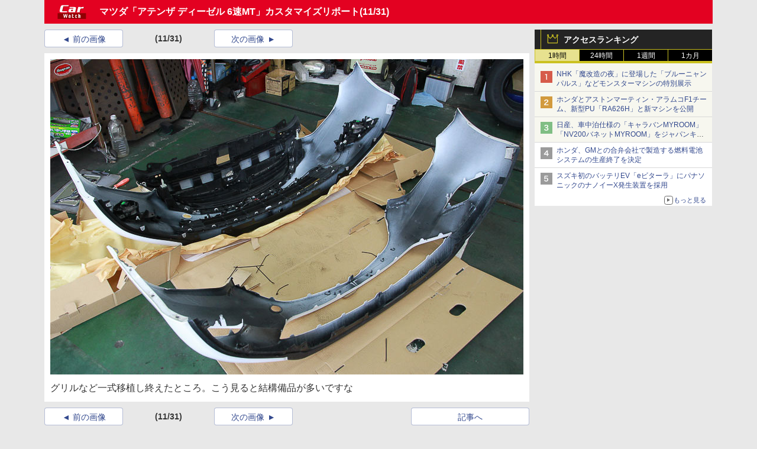

--- FILE ---
content_type: text/javascript
request_url: https://rumcdn.geoedge.be/73a9870c-4ca2-4a34-a1a6-376ab3858cb8/grumi.js
body_size: 100043
content:
var grumiInstance = window.grumiInstance || { q: [] };
(function createInstance (window, document, options = { shouldPostponeSample: false }) {
	!function r(i,o,a){function s(n,e){if(!o[n]){if(!i[n]){var t="function"==typeof require&&require;if(!e&&t)return t(n,!0);if(c)return c(n,!0);throw new Error("Cannot find module '"+n+"'")}e=o[n]={exports:{}};i[n][0].call(e.exports,function(e){var t=i[n][1][e];return s(t||e)},e,e.exports,r,i,o,a)}return o[n].exports}for(var c="function"==typeof require&&require,e=0;e<a.length;e++)s(a[e]);return s}({1:[function(e,t,n){var r=e("./config.js"),i=e("./utils.js");t.exports={didAmazonWin:function(e){var t=e.meta&&e.meta.adv,n=e.preWinningAmazonBid;return n&&(t=t,!i.isEmptyObj(r.amazonAdvIds)&&r.amazonAdvIds[t]||(t=e.tag,e=n.amzniid,t.includes("apstag.renderImp(")&&t.includes(e)))},setAmazonParametersToSession:function(e){var t=e.preWinningAmazonBid;e.pbAdId=void 0,e.hbCid=t.crid||"N/A",e.pbBidder=t.amznp,e.hbCpm=t.amznbid,e.hbVendor="A9",e.hbTag=!0}}},{"./config.js":5,"./utils.js":24}],2:[function(e,t,n){var l=e("./session"),r=e("./urlParser.js"),m=e("./utils.js"),i=e("./domUtils.js").isIframe,f=e("./htmlParser.js"),g=e("./blackList").match,h=e("./ajax.js").sendEvent,o=".amazon-adsystem.com",a="/dtb/admi",s="googleads.g.doubleclick.net",e="/pagead/",c=["/pagead/adfetch",e+"ads"],d=/<iframe[^>]*src=['"]https*:\/\/ads.\w+.criteo.com\/delivery\/r\/.+<\/iframe>/g,u={};var p={adsense:{type:"jsonp",callbackName:"a"+ +new Date,getJsUrl:function(e,t){return e.replace("output=html","output=json_html")+"&callback="+t},getHtml:function(e){e=e[m.keys(e)[0]];return e&&e._html_},shouldRender:function(e){var e=e[m.keys(e)[0]],t=e&&e._html_,n=e&&e._snippet_,e=e&&e._empty_;return n&&t||e&&t}},amazon:{type:"jsonp",callbackName:"apstag.renderImp",getJsUrl:function(e){return e.replace("/admi?","/admj?").replace("&ep=%7B%22ce%22%3A%221%22%7D","")},getHtml:function(e){return e.html},shouldRender:function(e){return e.html}},criteo:{type:"js",getJsHtml:function(e){var t,n=e.match(d);return n&&(t=(t=n[0].replace(/iframe/g,"script")).replace(/afr.php|display.aspx/g,"ajs.php")),e.replace(d,t)},shouldRender:function(e){return"loading"===e.readyState}}};function y(e){var t,n=e.url,e=e.html;return n&&((n=r.parse(n)).hostname===s&&-1<c.indexOf(n.pathname)&&(t="adsense"),-1<n.hostname.indexOf(o))&&-1<n.pathname.indexOf(a)&&(t="amazon"),(t=e&&e.match(d)?"criteo":t)||!1}function v(r,i,o,a){e=i,t=o;var e,t,n,s=function(){e.src=t,h({type:"adfetch-error",meta:JSON.stringify(l.meta)})},c=window,d=r.callbackName,u=function(e){var t,n=r.getHtml(e),e=(l.bustedUrl=o,l.bustedTag=n,r.shouldRender(e));t=n,(t=f.parse(t))&&t.querySelectorAll&&(t=m.map(t.querySelectorAll("[src], [href]"),function(e){return e.src||e.href}),m.find(t,function(e){return g(e).match}))&&h({type:"adfetch",meta:JSON.stringify(l.meta)}),!a(n)&&e?(t=n,"srcdoc"in(e=i)?e.srcdoc=t:((e=e.contentWindow.document).open(),e.write(t),e.close())):s()};for(d=d.split("."),n=0;n<d.length-1;n++)c[d[n]]={},c=c[d[n]];c[d[n]]=u;var u=r.getJsUrl(o,r.callbackName),p=document.createElement("script");p.src=u,p.onerror=s,p.onload=function(){h({type:"adfetch-loaded",meta:JSON.stringify(l.meta)})},document.scripts[0].parentNode.insertBefore(p,null)}t.exports={shouldBust:function(e){var t,n=e.iframe,r=e.url,e=e.html,r=(r&&n&&(t=i(n)&&!u[n.id]&&y({url:r}),u[n.id]=!0),y({html:e}));return t||r},bust:function(e){var t=e.iframe,n=e.url,r=e.html,i=e.doc,o=e.inspectHtml;return"jsonp"===(e=p[y(e)]).type?v(e,t,n,o):"js"===e.type?(t=i,n=r,i=(o=e).getJsHtml(n),l.bustedTag=n,!!o.shouldRender(t)&&(t.write(i),!0)):void 0},checkAndBustFriendlyAmazonFrame:function(e,t){(e=e.defaultView&&e.defaultView.frameElement&&e.defaultView.frameElement.id)&&e.startsWith("apstag")&&(l.bustedTag=t)}}},{"./ajax.js":3,"./blackList":4,"./domUtils.js":8,"./htmlParser.js":13,"./session":21,"./urlParser.js":23,"./utils.js":24}],3:[function(e,t,n){var i=e("./utils.js"),o=e("./config.js"),r=e("./session.js"),a=e("./domUtils.js"),s=e("./jsUtils.js"),c=e("./methodCombinators.js").before,d=e("./tagSelector.js").getTag,u=e("./constants.js"),e=e("./natives.js"),p=e.fetch,l=e.XMLHttpRequest,m=e.Request,f=e.TextEncoder,g=e.postMessage,h=[];function y(e,t){e(t)}function v(t=null){i.forEach(h,function(e){y(e,t)}),h.push=y}function b(e){return e.key=r.key,e.imp=e.imp||r.imp,e.c_ver=o.c_ver,e.w_ver=r.wver,e.w_type=r.wtype,e.b_ver=o.b_ver,e.ver=o.ver,e.loc=location.href,e.ref=document.referrer,e.sp=r.sp||"dfp",e.cust_imp=r.cust_imp,e.cust1=r.meta.cust1,e.cust2=r.meta.cust2,e.cust3=r.meta.cust3,e.caid=r.meta.caid,e.scriptId=r.scriptId,e.crossOrigin=!a.isSameOriginWin(top),e.debug=r.debug,"dfp"===r.sp&&(e.qid=r.meta.qid),e.cdn=o.cdn||void 0,o.accountType!==u.NET&&(e.cid=r.meta&&r.meta.cr||123456,e.li=r.meta.li,e.ord=r.meta.ord,e.ygIds=r.meta.ygIds),e.at=o.accountType.charAt(0),r.hbTag&&(e.hbTag=!0,e.hbVendor=r.hbVendor,e.hbCid=r.hbCid,e.hbAdId=r.pbAdId,e.hbBidder=r.pbBidder,e.hbCpm=r.hbCpm,e.hbCurrency=r.hbCurrency),"boolean"==typeof r.meta.isAfc&&(e.isAfc=r.meta.isAfc,e.isAmp=r.meta.isAmp),r.meta.hasOwnProperty("isEBDA")&&"%"!==r.meta.isEBDA.charAt(0)&&(e.isEBDA=r.meta.isEBDA),r.pimp&&"%_pimp%"!==r.pimp&&(e.pimp=r.pimp),void 0!==r.pl&&(e.preloaded=r.pl),e.site=r.site||a.getTopHostname(),e.site&&-1<e.site.indexOf("safeframe.googlesyndication.com")&&(e.site="safeframe.googlesyndication.com"),e.isc=r.isc,r.adt&&(e.adt=r.adt),r.isCXM&&(e.isCXM=!0),e.ts=+new Date,e.bdTs=o.bdTs,e}function w(t,n){var r=[],e=i.keys(t);return void 0===n&&(n={},i.forEach(e,function(e){void 0!==t[e]&&void 0===n[e]&&r.push(e+"="+encodeURIComponent(t[e]))})),r.join("&")}function E(e){e=i.removeCaspr(e),e=r.doubleWrapperInfo.isDoubleWrapper?i.removeWrapperXMP(e):e;return e=4e5<e.length?e.slice(0,4e5):e}function j(t){return function(){var e=arguments[0];return e.html&&(e.html=E(e.html)),e.tag&&(e.tag=E(e.tag)),t.apply(this,arguments)}}e=c(function(e){var t;e.hasOwnProperty("byRate")&&!e.byRate||(t=a.getAllUrlsFromAllWindows(),"sample"!==e.r&&"sample"!==e.bdmn&&t.push(e.r),e[r.isPAPI&&"imaj"!==r.sp?"vast_content":"tag"]=d(),e.urls=JSON.stringify(t),e.hc=r.hc,e.vastUrls=JSON.stringify(r.vastUrls),delete e.byRate)}),c=c(function(e){e.meta=JSON.stringify(r.meta),e.client_size=r.client_size});function O(e,t){var n=new l;n.open("POST",e),n.setRequestHeader("Content-type","application/x-www-form-urlencoded"),n.send(w(t))}function A(t,e){return o=e,new Promise(function(t,e){var n=(new f).encode(w(o)),r=new CompressionStream("gzip"),i=r.writable.getWriter();i.write(n),i.close(),new Response(r.readable).arrayBuffer().then(function(e){t(e)}).catch(e)}).then(function(e){e=new m(t,{method:"POST",body:e,mode:"no-cors",headers:{"Content-type":"application/x-www-form-urlencoded","Accept-Language":"gzip"}});p(e)});var o}function T(e,t){p&&window.CompressionStream?A(e,t).catch(function(){O(e,t)}):O(e,t)}function _(e,t){r.hasFrameApi&&!r.frameApi?g.call(r.targetWindow,{key:r.key,request:{url:e,data:t}},"*"):T(e,t)}r.frameApi&&r.targetWindow.addEventListener("message",function(e){var t=e.data;t.key===r.key&&t.request&&(T((t=t.request).url,t.data),e.stopImmediatePropagation())});var I,x={};function k(r){return function(n){h.push(function(e){if(e&&e(n),n=b(n),-1!==r.indexOf(o.reportEndpoint,r.length-o.reportEndpoint.length)){var t=r+w(n,{r:!0,html:!0,ts:!0});if(!0===x[t]&&!(n.rbu||n.is||3===n.rdType||n.et))return}x[t]=!0,_(r,n)})}}let S="https:",C=S+o.apiUrl+o.reportEndpoint;t.exports={sendInit:s.once(c(k(S+o.apiUrl+o.initEndpoint))),sendReport:e(j(k(S+o.apiUrl+o.reportEndpoint))),sendError:k(S+o.apiUrl+o.errEndpoint),sendDebug:k(S+o.apiUrl+o.dbgEndpoint),sendStats:k(S+o.apiUrl+(o.statsEndpoint||"stats")),sendEvent:(I=k(S+o.apiUrl+o.evEndpoint),function(e,t){var n=o.rates||{default:.004},t=t||n[e.type]||n.default;Math.random()<=t&&I(e)}),buildRbuReport:e(j(b)),sendRbuReport:_,processQueue:v,processQueueAndResetState:function(){h.push!==y&&v(),h=[]},setReportsEndPointAsFinished:function(){x[C]=!0},setReportsEndPointAsCleared:function(){delete x[C]}}},{"./config.js":5,"./constants.js":6,"./domUtils.js":8,"./jsUtils.js":14,"./methodCombinators.js":16,"./natives.js":17,"./session.js":21,"./tagSelector.js":22,"./utils.js":24}],4:[function(e,t,n){var d=e("./utils.js"),r=e("./config.js"),u=e("./urlParser.js"),i=r.domains,o=r.clkDomains,e=r.bidders,a=r.patterns.wildcards;var s,p={match:!1};function l(e,t,n){return{match:!0,bdmn:e,ver:t,bcid:n}}function m(e){return e.split("").reverse().join("")}function f(n,e){var t,r;return-1<e.indexOf("*")?(t=e.split("*"),r=-1,d.every(t,function(e){var e=n.indexOf(e,r+1),t=r<e;return r=e,t})):-1<n.indexOf(e)}function g(e,t,n){return d.find(e,t)||d.find(e,n)}function h(e){return e&&"1"===e.charAt(0)}function c(c){return function(e){var n,r,i,e=u.parse(e),t=e&&e.hostname,o=e&&[e.pathname,e.search,e.hash].join("");if(t){t=[t].concat((e=(e=t).split("."),d.fluent(e).map(function(e,t,n){return n.shift(),n.join(".")}).val())),e=d.map(t,m),t=d.filter(e,function(e){return void 0!==c[e]});if(t&&t.length){if(e=d.find(t,function(e){return"string"==typeof c[e]}))return l(m(e),c[e]);var a=d.filter(t,function(e){return"object"==typeof c[e]}),s=d.map(a,function(e){return c[e]}),e=d.find(s,function(t,e){return r=g(d.keys(t),function(e){return f(o,e)&&h(t[e])},function(e){return f(o,e)}),n=m(a[e]),""===r&&(e=s[e],i=l(n,e[r])),r});if(e)return l(n,e[r],r);if(i)return i}}return p}}function y(e){e=e.substring(2).split("$");return d.map(e,function(e){return e.split(":")[0]})}t.exports={match:function(e,t){var n=c(i);return t&&"IFRAME"===t.toUpperCase()&&(t=c(o)(e)).match?(t.rdType=2,t):n(e)},matchHB:(s=c(e),function(e){var e=e.split(":"),t=e[0],e=e[1],e="https://"+m(t+".com")+"/"+e,e=s(e);return e.match&&(e.bdmn=t),e}),matchAgainst:c,matchPattern:function(t){var e=g(d.keys(a),function(e){return f(t,e)&&h(a[e])},function(e){return f(t,e)});return e?l("pattern",a[e],e):p},isBlocking:h,getTriggerTypes:y,removeTriggerType:function(e,t){var n,r=(i=y(e.ver)).includes(t),i=1<i.length;return r?i?(e.ver=(n=t,(r=e.ver).length<2||"0"!==r[0]&&"1"!==r[0]||"#"!==r[1]||(i=r.substring(0,2),1===(t=r.substring(2).split("$")).length)?r:0===(r=t.filter(function(e){var t=e.indexOf(":");return-1===t||e.substring(0,t)!==n})).length?i.slice(0,-1):i+r.join("$")),e):p:e}}},{"./config.js":5,"./urlParser.js":23,"./utils.js":24}],5:[function(e,t,n){t.exports={"ver":"0.1","b_ver":"0.5.480","blocking":true,"rbu":0,"silentRbu":0,"signableHosts":[],"onRbu":1,"samplePercent":0,"debug":true,"accountType":"publisher","impSampleRate":0.006,"statRate":0.05,"apiUrl":"//gw.geoedge.be/api/","initEndpoint":"init","reportEndpoint":"report","statsEndpoint":"stats","errEndpoint":"error","dbgEndpoint":"debug","evEndpoint":"event","filteredAdvertisersEndpoint":"v1/config/filtered-advertisers","rdrBlock":true,"ipUrl":"//rumcdn.geoedge.be/grumi-ip.js","altTags":[],"hostFilter":[],"maxHtmlSize":0.4,"reporting":true,"advs":{},"creativeWhitelist":{},"heavyAd":false,"cdn":"cloudfront","domains":{"moc.dnmbs.ue.bi":"1#1:64583","aidem.irt.4v-ue-btr":"1#1:64583","moc.bulcderauqs":"1#1:64583","eniw.tropbewlausac":"1#1:64583","ten.dferuza.10z.2eybzhxerhgbjgca-rle":"1#1:64583","moc.gnidemdevlohp":"1#1:64583","ten.tnorfduolc.oemwngu0ijm12d":"1#1:64583","emem.allizda":"1#1:64583","ofni.htaprider.3su-og":"1#1:64583","ten.swodniw.eroc.bew.34z.unoitapoo":"1#1:64583","moc.ppaukoreh.6a2cfc976c07-5bew-hsif-rats":"1#1:64583","ten.swodniw.eroc.bew.91z.1uyynolkim":"1#1:64583","moc.abuzusayog":"1#1:64583","moc.emagikohatam":"1#1:64583","ni.oc.yfirevnamuh.g6imce37ccbuh08h5n5d":"1#1:64583","ur.laedcilrebaf":"1#1:64583","moc.emme-aenil.www":"1#1:64583","moc.cllgnitniapgnihsawerusserpnotlef":"1#1:64583","pj.eivom-namgninnur-eht":"1#1:64583","ni.oc.yfirevnamuh.g7p4ce37ccbuh0f15n5d":"1#1:64583","kcilc.artyv":"1#1:64583","ten.swodniw.eroc.bew.1z.uyowesip":"1#1:64583","moc.niksaramsoc":"1#1:64583","moc.tekorhairem":"1#1:64583","moc.ezauw.oibdem":"1#1:64583","moc.abassahuom":"1#1:64583","ten.swodniw.eroc.bew.31z.pohsyhsoom":"1#1:64583","ten.swodniw.eroc.bew.31z.spohsyhsum":"1#1:64583","ten.swodniw.eroc.bew.31z.yradnoces-3110023033e3033e3033e":"1#1:64583","pohs.ydaerbewdelggot":"1#1:64583","ten.swodniw.eroc.bew.31z.9p2m7x5n":"1#1:64583","ofni.daolnwodk4":"1#1:64583","moc.epyhrepusyoj.www":"1#1:64583","pot.4zivnif":"1#1:64583","latigid.gniniart-hsac":"1#1:64583","orp.repusingoc":"1#1:64583","etis.pirtrotcev":"1#1:64583","etis.sixa-ogib":"1#1:64583","erots.pohsraey23yppah":"1#1:64583","etisbew.eractifirep":"1#1:64583","erots.sucofmlac":"1#1:64583","sbs.oitnaleryp":"1#1:64583","ten.lntiderk":"1#1:64583","kcilc.eyawwen":"1#1:64583","sbs.elozjoribkayah":"1#1:64583","moc.ppaukoreh.4dd88012dea2-sepicer-tsendoof":"1#1:64583","retnec.cudbaorgid":"1#1:64583","retnec.conanrgams":"1#1:64583","orp.anirovlar":"1#1:64583","gro.uoysekil.hainmo":"1#1:64583","us.elyzqv":"1#1:64583","moc.buhzzubdar":"1#1:64583","moc.sucoftcideneb":"1#1:64583","moc.tjf19":"1#1:64583","ppa.naecolatigidno.d2vj4-ppa-krahs":"1#1:64583","kcilc.sailekuk":"1#1:64583","ppa.lecrev.100fiton-elppa":"1#1:64583","moc.reffoteg2zc.og":"1#1:64583","em.gssm.9w7z1":"1#1:64583","moc.wonenozdrawer.tramlaw50":"1#1:64583","em.gssm.a8sbx":"1#1:64583","etis.buherocativ":"1#1:64583","di.lodid":"1#1:64583","ppa.yfilten.d2f43062-11401102106202-taigalp-eralfduolc":"1#1:64583","ppa.yfilten.5afbdc93-51601102106202-taigalp-eralfduolc":"1#1:64583","ppa.yfilten.11cfe430-83501102106202-taigalp-eralfduolc":"1#1:64583","ppa.yfilten.733ea41e-34801102106202-taigalp-eralfduolc":"1#1:64583","ppa.yfilten.79c490f6-93901102106202-taigalp-eralfduolc":"1#1:64583","ppa.yfilten.0c2276ee-95011102106202-taigalp-eralfduolc":"1#1:64583","ppa.yfilten.633f0ec4-03111102106202-taigalp-eralfduolc":"1#1:64583","moc.3egapbalrednalym.niamornnifgad":"1#1:64583","ten.hlatot.oibdem":"1#1:64583","moc.meahcgnol.www":"1#1:64583","etis.kuaw-sdyaps-nef":"1#1:64583","knil.aw.mrof":"1#1:64583","moc.rocagretabla":"1#1:64583","moc.dtapmexhd":"1#1:64583","tif.tamkinqbb":"1#1:64583","orp.tebxx22.ppau":"1#1:64583","etis.etiusskcub":"1#1:64583","orp.dnuoraderp":"1#1:64583","ten.swodniw.eroc.bew.31z.yradnoces-6110023033e3033e3033e":"1#1:64583","moc.ppaukoreh.7a6899392fa0-06387-flehs-gniliob":"1#1:64583","etis.notsipotua":"1#1:64583","ni.oc.kcilctobor.g5b34f37ccbuh0cgsn5d":"1#1:64583","ofni.ytnuobehterahs":"1#1:64583","moc.secivdaresworbnaelc":"1#1:64583","ts.ppu.bew-ntmgn":"1#1:64583","zyx.latipac-segaw":"1#1:64583","tser.etnocenerc":"1#1:64583","orp.dnopscnune":"1#1:64583","zyx.dnelabru":"1#1:64583","aidem.abrabevrep":"1#1:64583","moc.xelavavnoxew":"1#1:64583","orp.onketnomil":"1#1:64583","moc.ppaukoreh.7fc2f010d4c0-semajnotgnivoc":"1#1:64583","moc.ppaukoreh.b860b908f759-tsenemoclew":"1#1:64583","erots.ed-atsorperup":"1#1:64583","ppa.yfilten.5ecd8db3-73011112106202-taigalp-eralfduolc":"1#1:64583","moc.xtamytni":"1#1:64583","gro.senildaehhtlaeh":"1#1:64583","moc.pohscitatseht.t":"1#1:64583","ten.notkcilc":"1#1:64583","moc.sesulplexip.tsaesu-btr":"1#1:64583","moc.btrosdaeuh.4v-tsaesu-btr":"1#1:64583","emag.lrb":"1#1:64583","pohs.drawerxdoof":"1#1:64583","kni.niw2niw":"1#1:64583","moc.oeevo.sda.201sda":"1#1:64583","ofni.htaprider.1su-og":"1#1:64583","moc.ridergnorts":"1#1:64583","moc.lairteerflla.2v":"1#1:64583","moc.daerdnasweiver.apl":"1#1:64583","moc.ksatewdaer.apl":"1#1:64583","moc.ksatewdaer":"1#1:64583","moc.eslupabidam":"1#1:64583","ur.osloohcs":"1#1:64583","enilno.uteperezaponetulapuk":"1#1:64583","moc.omajoweluyug":"1#1:64583","moc.riafreeracsbojvnnrehtron":"1#1:64583","evil.draugbewwenerwoncp":"1#1:64583","moc.sehcnineveleoxe":"1#1:64583","latigid.tesatad-hsac":"1#1:64583","moc.ppaukoreh.683742fcb16a-31546-yenruoj-sseleman":"1#1:64583","ppa.naecolatigidno.wbzku-ppa-llehsaes":"1#1:64583","su.elavetinarg":"1#1:64583","su.robrahaedi":"1#1:64583","moc.xamorpomem":"1#1:64583","moc.fskistul":"1#1:64583","zyx.ggtolsisarag":"1#1:64583","moc.niwababla":"1#1:64583","moc.llabpordenozg.yalp":"1#1:64583","ppa.yfilten.c10b91c9-93143102106202-taigalp-eralfduolc":"1#1:64583","ppa.yfilten.7f11c2be-70743102106202-taigalp-eralfduolc":"1#1:64583","moc.roolfsdnertefiltrams":"1#1:64583","ppa.yfilten.662f1ca2-80156102106202-taigalp-eralfduolc":"1#1:64583","moc.ppaukoreh.8c551d99b3c1-sepicer-renroclaem":"1#1:64583","evil.bzpqerp":"1#1:64583","sotua.trams-reffolaiceps-ecnahc-gnivig.www":"1#1:64583","moc.thcirhcaned.oveunle":"1#1:64583","moc.uroferacotua.og":"1#1:64583","moc.ofogorohik.iravot":"1#1:64583","ur.46lavirp":"1#1:64583","pot.jltqknpnl":"1#1:64583","ppa.naecolatigidno.ksxd8-ppa-hsifdlog":"1#1:64583","etis.secivrestsepdipar":"1#1:64583","gro.yobelidocorc":"1#1:64583","moc.etnegruofni":"1#1:64583","moc.ppaukoreh.244de28d2cd7-ediug-nigirokooc":"1#1:64583","enilno.onailatirelleh":"1#1:64583","moc.ppaukoreh.2fab210a4f90-seton-nigirolaem":"1#1:64583","ten.swodniw.eroc.bew.31z.pohsnevoow":"1#1:64583","moc.ppaukoreh.6cee4bf34309-osnsoi":"1#1:64583","orp.driewehsac":"1#1:64583","tser.namongammi":"1#1:64583","evil.42eralfswen":"1#1:64583","moc.onaslaed.www":"1#1:64583","ofni.yltuotguatuat":"1#1:64583","enilno.raewklisnabru":"1#1:64583","etis.lrvt":"1#1:64583","erots.pohsraey82yppah":"1#1:64583","erots.pohsraey33yppah":"1#1:64583","uoyc.yzivnif":"1#1:64583","gnivil.erocssenllew":"1#1:64583","ten.wensgniwnepo":"1#1:64583","ynapmoc.nevahtfiws.1956p":"1#1:64583","gro.uoysekil.nocmeg":"1#1:64583","moc.srethguadfoebirt":"1#1:64583","ur.orpvonivtil":"1#1:64583","ten.ainak":"1#1:64583","sbs.apicagofajap":"1#1:64583","ten.swodniw.eroc.bew.31z.4110913033e3033e3033e":"1#1:64583","gro.wontesermils":"1#1:64583","teb.777mtm.www":"1#1:64583","moc.ppaukoreh.d81fb56cdc10-89187-rot-gnimoolb":"1#1:64583","zyx.jhsenak":"1#1:64583","moc.sthgil-stroper-daer":"1#1:64583","moc.sedittfardbew.apl":"1#1:64583","moc.xojwfiiv.s":"1#1:64583","zyx.etisediug":"1#1:64583","enilno.niarbomem":"1#1:64583","moc.rednerno.kniltpircsppwen":"1#1:64583","ppa.yfilten.075652c2-10659002106202-taigalp-eralfduolc":"1#1:64583","moc.nomlastsafdaets":"1#1:64583","moc.enizagamhtlaehgnidael":"1#1:64583","moc.sbaltluavartun":"1#1:64583","ppa.yfilten.83701637-45401102106202-taigalp-eralfduolc":"1#1:64583","ppa.yfilten.1ba75f43-63601102106202-taigalp-eralfduolc":"1#1:64583","ppa.yfilten.ec2e1d6d-74901102106202-taigalp-eralfduolc":"1#1:64583","ppa.yfilten.3665e52c-60111102106202-taigalp-eralfduolc":"1#1:64583","ppa.yfilten.e1edf6b7-60211102106202-taigalp-eralfduolc":"1#1:64583","zyx.ggototinuj":"1#1:64583","pohs.oxemlid":"1#1:64583","ppa.yfilten.c449ab6a-30514102106202-taigalp-eralfduolc":"1#1:64583","moc.raelcsdnertefiltrams":"1#1:64583","moc.ppaukoreh.2e6e1a807c32-seton-nigiroetsat":"1#1:64583","moc.ssalgsdnertefiltrams":"1#1:64583","etis.tfela-solcyc-llip":"1#1:64583","latigid.mhtirogla-hsac":"1#1:64583","ten.swodniw.eroc.bew.31z.4t9n7x2m":"1#1:64583","ten.swodniw.eroc.bew.31z.6n7q8p4t":"1#1:64583","ppa.naecolatigidno.pniix-ppa-nihcru":"1#1:64583","moc.eddetagnoleyrev":"1#1:64583","ni.oc.yfirevnamuh.gn5ucf37ccbuh8e34o5d":"1#1:64583","moc.niksaramsoc.hcia":"1#1:64583","sbs.sx37fk":"1#1:64583","pohs.trakysae-yadtseb":"1#1:64583","moc.aciremaegarevocotua":"1#1:64583","moc.bubqfmcf":"1#1:64583","tser.ortemgeram":"1#1:64583","orp.etepssenni":"1#1:64583","rb.moc.rotagtsohetisuem.3461580.0000215948671ejoheduasatsiver":"1#1:64583","orp.senuktamos":"1#1:64583","moc.iemocwyt":"1#1:64583","etis.xwolfraeg":"1#1:64583","etis.ytivarg-ogib":"1#1:64583","etis.iuasa":"1#1:64583","sbs.elatolatlobuhsoh":"1#1:64583","sbs.damevaw":"1#1:64583","ppa.naecolatigidno.oolr7-nasa-agoy":"1#1:64583","etis.esyenruojhtlaeh":"1#1:64583","pohs.tdtnlo":"1#1:64583","moc.latrophcetegdirb.08khif37ccbuh0imao5d":"1#1:64583","ppa.naecolatigidno.nuwja-ppa-laroc":"1#1:64583","pot.idwrbbypgw":"1#1:64583","ten.tnorfduolc.5w8s2qxrbvwy1d":"1#1:64583","gro.ekolydnac":"1#1:64583","moc.deloac":"1#1:64583","moc.evawreviri":"1#1:64583","moc.33kodb":"1#1:64583","moc.gnifrus-tsaf":"1#1:64583","moc.aekiseprek":"1#1:64583","ten.tnorfduolc.hdr30wt8ptlk1d":"1#1:64583","smetsys.draugefaselibom":"1#1:64583","moc.btr-mueda.rekcart":"1#1:64583","moc.sdaderk":"1#1:64583","moc.6ndcmb.ndc":"1#1:64583","enilno.kcartgma.kcart":"1#1:64583","pot.063htapecart":"1#1:64583","moc.n699c":"1#1:64583","moc.ometelteem":"1#1:64583","moc.buhesruok":"1#1:64583","moc.enozlumrofhcet.apl":"1#1:64583","moc.buhrewot-bew.apl":"1#1:64583","moc.gnikjilegrevteiderk":"1#1:64583","ofni.orpscitylana":"1#1:64583","enilno.ozpin":"1#1:64583","etis.xilraeh":"1#1:64583","moc.gatsnatpac":"1#1:64583","moc.808tnithserf":"1#1:64583","oi.sppareniatnoceruza.tsaenapaj.934d67aa-dnuorgwolley.4212pppjjss":"1#1:64583","moc.buhenilidem.apl":"1#1:64583","moc.enoz-niargdaer.apl":"1#1:64583","etis.eslupxirhtea":"1#1:64583","ecaps.vdekciw":"1#1:64583","pot.amla-reteew-stiaw":"1#1:64583","moc.sulpyromemorp":"1#1:64583","moc.elytsefilymtuoba.esnilrv":"1#1:64583","moc.atsivnero":"1#1:64583","ten.teb5gy.ppapu":"1#1:64583","zzub.raepeszevs":"1#1:64583","moc.czqwquen.ecnaij":"1#1:64583","ten.swodniw.eroc.bew.1z.oleluzri":"1#1:64583","moc.xifsdnertefiltrams":"1#1:64583","ten.swodniw.eroc.bew.31z.6110023033e3033e3033e":"1#1:64583","pohs.redargbewdetsoh":"1#1:64583","ten.swodniw.eroc.bew.31z.yradnoces-8110023033e3033e3033e":"1#1:64583","ten.swodniw.eroc.bew.31z.9p4x5r8k":"1#1:64583","moc.spotelasalogel.www":"1#1:64583","moc.ppaukoreh.b24c08c521bf-sepicer-sixarovalf":"1#1:64583","ten.swodniw.eroc.bew.31z.zdlrowerutinruf":"1#1:64583","etis.iuasa.www":"1#1:64583","ten.tnorfduolc.olbt2ob4uknjd":"1#1:64583","pot.hbrntb84":"1#1:64583","niw.w95ocnip":"1#1:64583","moc.secapsnaecolatigid.ndc.3cyn.3bd40c8413c0c7db-od":"1#1:64583","vc.hpilij001.www":"1#1:64583","moc.igolpmis":"1#1:64583","tser.oddaroreih":"1#1:64583","em.gssm.ytisrevniiugnidart":"1#1:64583","enilno.doofeltnam":"1#1:64583","etis.sleehwevird":"1#1:64583","pohs.soemaya":"1#1:64583","moc.ppaukoreh.2f9934a43b86-1-04-02-hsif-rats":"1#1:64583","moc.ppaukoreh.c6d5602a0b23-ediug-epahsetsat":"1#1:64583","ppa.naecolatigidno.99opw-ppa-gnitrac":"1#1:64583","retnec.esuanroloc":"1#1:64583","moc.aryimartsoneqlah":"1#1:64583","ppa.yfilten.d6e4fe13-74839012106202-taigalp-eralfduolc":"1#1:64583","orp.arovires":"1#1:64583","moc.atenom-noznif":"1#1:64583","moc.enoz-esirhcet.apl":"1#1:64583","ten.swodniw.eroc.bew.31z.8110913033e3033e3033e":"1#1:64583","ten.swodniw.eroc.bew.91z.1uyynolkimes":"1#1:64583","moc.maerdruolev":"1#1:64583","moc.acemirproines":"1#1:64583","moc.cllecivresgninaelcsdeer":"1#1:64583","moc.ihzoagdq":"1#1:64583","sotua.mialcnoipmahclaedtrams.www":"1#1:64583","ppa.naecolatigidno.jv9wu-ppa-hsifyllej":"1#1:64583","ppa.yfilten.7735efc5-93500102106202-taigalp-eralfduolc":"1#1:64583","enilno.yromemtaerg":"1#1:64583","ppa.yfilten.f52bc0e9-91040102106202-taigalp-eralfduolc":"1#1:64583","moc.gnuztutsretnuelleiznanif":"1#1:64583","moc.42cirema.aj":"1#1:64583","ppa.yfilten.63b6a02b-44401102106202-taigalp-eralfduolc":"1#1:64583","oi.bew24.oibdem":"1#1:64583","ppa.yfilten.7f9debb4-60501102106202-taigalp-eralfduolc":"1#1:64583","moc.spityliadyhtlaeh.slaed":"1#1:64583","moc.snalphtlaeheebysub":"1#1:64583","moc.iuosirap":"1#1:64583","moc.wonssdnertefiltrams":"1#1:64583","bulc.weiverhtlaeh":"1#1:64583","moc.ximsdnertefiltrams":"1#1:64583","moc.bewsdnertefiltrams":"1#1:64583","moc.ppaukoreh.bf657c9f3ae5-buhqitrops":"1#1:64583","ten.swodniw.eroc.bolb.hqlpeopyvklnzeyedriy2105":"1#1:64583","moc.dnedivid-noznif":"1#1:64583","moc.eddetagnoleyrevnib":"1#1:64583","pot.ao98i5f6":"1#1:64583","enilno.luzaahnixiac":"1#1:64583","enilno.1-ak-diks":"1#1:64583","tser.ikrepsitad":"1#1:64583","orp.nacnittair":"1#1:64583","tser.rolavimrev":"1#1:64583","etis.noisuf-qiten":"1#1:64583","moc.ecnaraeppatnioj":"1#1:64583","moc.ppaukoreh.4e72d8a6944f-86109-nwad-gnirumrum":"1#1:64583","ppa.yfilten.e81c9162-63901112106202-taigalp-eralfduolc":"1#1:64583","moc.321eunevahcnif":"1#1:64583","ofni.htaprider.2ue-og":"1#1:64583","tra.tfirnimul":"1#1:64583","moc.esuohecipscitamora":"1#1:64583","moc.buhecnadiugssenllew":"1#1:64583","moc.ecarsussap.441075-tsetal":"1#1:64583","moc.esnefedtsohgduolc":"1#1:64583","moc.danosiof.st":"1#1:64583","moc.dib-yoj.ed-pmi-vda":"1#1:64583","moc.eldoonksirb":"1#1:64583","moc.ecarsussap.331175-tsetal":"1#1:64583","kcilc.gniniart-hsac":"1#1:64583","moc.yddubsgnivasroines":"1#1:64583","ppa.naecolatigidno.vyvzf-ppa-laes":"1#1:64583","ur.ngisedorp-sm":"1#1:64583","moc.etageledroferiugcm":"1#1:64583","ur.ymedacarotkeps":"1#1:64583","moc.xf-tahc":"1#1:64583","etis.tsercxyrov":"1#1:64583","moc.trabeiz":"1#1:64583","moc.ogajkinakem":"1#1:64583","moc.lutnam-ikohnapot":"1#1:64583","ten.swodniw.eroc.bolb.aruvvnonmeefpsijanhd2103":"1#1:64583","ten.swodniw.eroc.bolb.zfnjoohhejpnkfshqddk6103":"1#1:64583","moc.noelamrof":"1#1:64583","moc.ayajikohatam":"1#1:64583","moc.ijeknaitoahc":"1#1:64583","ppa.yfilten.b4eac7ff-23853102106202-taigalp-eralfduolc":"1#1:64583","moc.ppaukoreh.69c9269a8ad4-ediug-noisufkooc":"1#1:64583","pohs.ecnereferbewdetavele":"1#1:64583","moc.ppaukoreh.3d8b3e24a827-yferutinruf":"1#1:64583","moc.gusek.oirepo":"1#1:64583","ten.swodniw.eroc.bew.74z.sdfdff23fsdfsd":"1#1:64583","gro.reggolbi.oneeuq":"1#1:64583","ur.citemsokcilrebaf":"1#1:64583","ten.swodniw.eroc.bolb.6173tropnez":"1#1:64583","oi.krtt.yj8xd":"1#1:64583","moc.moilatrom.krt":"1#1:64583","pohs.wtoudoudip":"1#1:64583","moc.latrophcetegdirb.g67qff37ccbuhgsp6o5d":"1#1:64583","moc.ppaukoreh.65c931d3717a-buhqiyalp":"1#1:64583","ten.swodniw.eroc.bew.31z.spohszerutuf":"1#1:64583","tser.inrotrepyh":"1#1:64583","pohs.snoitulosten6202detroppus":"1#1:64583","moc.ovivtcerid.www":"1#1:64583","enilno.rotacidni-isr":"1#1:64583","enilno.atruvleqixon":"1#1:64583","enilno.buheracaid":"1#1:64583","etis.xeuqrotevird":"1#1:64583","etis.xevirdraeg":"1#1:64583","etis.ybbucyalp":"1#1:64583","nuf.fb-yrtun":"1#1:64583","sbs.uxahasocakikib":"1#1:64583","moc.ppaukoreh.e1d7b1f69476-sepicer-esluprovalf":"1#1:64583","ed.regnylreg":"1#1:64583","ppa.naecolatigidno.hq4hq-ppa-hsifdlog":"1#1:64583","orp.aviresnit":"1#1:64583","sbs.angidmucaz":"1#1:64583","ofni.swentsacwon.lht":"1#1:64583","oi.bew24.anora":"1#1:64583","moc.latrophcetegdirb.0ef9je37ccbuhoiqan5d":"1#1:64583","moc.buhdaereirots":"1#1:64583","moc.rraegatsiver":"1#1:64583","pohs.ecnerefertenbew6202":"1#1:64583","moc.cihtilpans":"1#1:64583","kcilc.tsacobor":"1#1:64583","ur.venkilrebaf":"1#1:64583","ppa.yfilten.601ca89e-84939002106202-taigalp-eralfduolc":"1#1:64583","ppa.naecolatigidno.qzpqi-ppa-nihcru":"1#1:64583","etis.erocaralos":"1#1:64583","moc.potbuhrevocsid.apl":"1#1:64583","ppa.yfilten.9ade099e-45501102106202-taigalp-eralfduolc":"1#1:64583","ppa.yfilten.2f7a5f1e-20111102106202-taigalp-eralfduolc":"1#1:64583","moc.enozsemaglufyalp":"1#1:64583","ppa.yfilten.a07befd1-32211102106202-taigalp-eralfduolc":"1#1:64583","enilno.teefretteb":"1#1:64583","moc.nizagamopa":"1#1:64583","moc.yadotsgnivaserutuf":"1#1:64583","moc.aciremayliadndnert.02":"1#1:64583","ppa.yfilten.d2c88387-55904102106202-taigalp-eralfduolc":"1#1:64583","ppa.yfilten.1a05a321-94804102106202-taigalp-eralfduolc":"1#1:64583","moc.gnirpssdnertefiltrams":"1#1:64583","moc.stcudorpelbadnert":"1#1:64583","rb.moc.orgenivlaoirotirret":"1#1:64583","ten.swodniw.eroc.bew.31z.oede8c7alzcsj021egassem":"1#1:64583","ten.swodniw.eroc.bew.91z.1yijhakla":"1#1:64583","etis.noitingiotom":"1#1:64583","moc.syelpelgoog.www":"1#1:64583","ni.oc.kcilctobor.0ulmcf37ccbuh04t3o5d":"1#1:64583","ten.swodniw.eroc.bew.31z.spohshsuhp":"1#1:64583","tser.locnicossa":"1#1:64583","orp.frafssappa":"1#1:64583","orp.lacirtasid":"1#1:64583","orp.rrahgcepxe":"1#1:64583","golb.sulpiaswen.ofni":"1#1:64583","tser.oibirioucs":"1#1:64583","tser.iwtergednu":"1#1:64583","tser.pracspxenu":"1#1:64583","ppa.naecolatigidno.dmy78-ppa-hsifknom":"1#1:64583","moc.segayovhanoj":"1#1:64583","aidem.etnocibsib":"1#1:64583","etis.noisnepsusevird":"1#1:64583","moc.ppaukoreh.ff93de7e8089-mreggnihtolc":"1#1:64583","aidem.orripcimod":"1#1:64583","gro.ruemes":"1#1:64583","moc.ezauw.oneeuq":"1#1:64583","latigid.tpmorp-hsac":"1#1:64583","ofni.norfssepsz.op":"1#1:64583","ofni.htaprider.ue-og":"1#1:64583","moc.ketuz-mivah.3rt":"1#1:64583","oi.citamdib.611sda":"1#1:64583","orp.pophsup":"1#1:64583","moc.tnetnoc-xepa":"1#1:64583","moc.8831agem":"1#1:64583","moc.aeesud":"1#1:64583","ofni.htaprider.8su-og":"1#1:64583","zyx.daibompxe":"1#1:64583","ten.yawa-em-llor":"1#1:64583","moc.3ta3rg-os":"1#1:64583","moc.sdaderk.ndc":"1#1:64583","ofni.niahcruoy.70624-deef":"1#1:64583","evil.kuderucessecivrescp":"1#1:64583","moc.xinif-hsac":"1#1:64583","yb.lebem-askela":"1#1:64583","ur.81enilasark":"1#1:64583","moc.ppaukoreh.465f7831ee49-1bew-hsif-rats":"1#1:64583","gro.selahshtlaeh":"1#1:64583","enilno.okovokivevapoz":"1#1:64583","pj.eciohc-ibanam":"1#1:64583","moc.xamomemorp":"1#1:64583","moc.orpsudilav":"1#1:64583","ppa.yfilten.6c3c62e7-00455191106202-taigalp-eralfduolc":"1#1:64583","ur.ruot-tbb":"1#1:64583","moc.snanif-hsac":"1#1:64583","ppa.naecolatigidno.5hw27-2-ppa-daehremmah":"1#1:64583","moc.laudividnikle":"1#1:64583","moc.htlaehsnem-emirp":"1#1:64583","ac.erehstratsssenisub":"1#1:64583","ppa.erotspivqbb":"1#1:64583","moc.renniwabla":"1#1:64583","orp.tebxx22.xdxd":"1#1:64583","moc.ezauw.oirepo":"1#1:64583","moc.tekcbe":"1#1:64583","etis.buhsneergyhtlaeh":"1#1:64583","ten.swodniw.eroc.bew.31z.6n1q4p8t":"1#1:64583","ten.swodniw.eroc.bolb.wfxjszgooojeikaxwuav3005":"1#1:64583","pot.tjpqbmeecvxy":"1#1:64583","enilno.otaros":"1#1:64583","ppa.lecrev.300iton-soi-elppa":"1#1:64583","tser.cagemsraen":"1#1:64583","sotua.ecnarusniegarevocelibomotuapaehc.www":"1#1:64583","moc.laiciffoselasw":"1#1:64583","retnec.aicositnac":"1#1:64583","enilno.avonotro":"1#1:64583","etis.daertrac":"1#1:64583","etisbew.taerutanyeh":"1#1:64583","retnec.tafneodoov":"1#1:64583","orp.noivaram":"1#1:64583","ppa.yfilten.803a7b67-05501112106202-taigalp-eralfduolc":"1#1:64583","ten.swodniw.eroc.bew.31z.cruuganuu":"1#1:64583","ten.swodniw.eroc.bew.31z.yradnoces-5110913033e3033e3033e":"1#1:64583","evil.kuytirucesevitcacp":"1#1:64583","moc.ycnegabuetisgolb":"1#1:64583","ten.swodniw.eroc.bolb.ziterxkunvebblpcnfhd5203":"1#1:64583","moc.woonrohcnabew.apl":"1#1:64583","zyx.akanasemakpohs":"1#1:64583","moc.6202dni":"1#1:64583","ten.swodniw.eroc.bew.91z.1uyynolkimfe":"1#1:64583","moc.knarniftrams.og":"1#1:64583","moc.ppaukoreh.d992e53cefc8-mutcnasneergeht":"1#1:64583","moc.scitylana-tiforp-enipla":"1#1:64583","orp.mdrehalced":"1#1:64583","orp.essidirdec":"1#1:64583","kcilc.tatshcem":"1#1:64583","em.gssm.8yn7g":"1#1:64583","ppa.yfilten.26ce57e0-92010102106202-taigalp-eralfduolc":"1#1:64583","ppa.yfilten.64e7638e-60800102106202-taigalp-eralfduolc":"1#1:64583","ten.nuf4klat.nocmeg":"1#1:64583","ppa.yfilten.658ed2cd-81401102106202-taigalp-eralfduolc":"1#1:64583","ppa.yfilten.e3afb78c-80501102106202-taigalp-eralfduolc":"1#1:64583","ppa.yfilten.86c660c5-82801102106202-taigalp-eralfduolc":"1#1:64583","ppa.yfilten.e6efe4f3-83011102106202-taigalp-eralfduolc":"1#1:64583","tif.yddadruoysohw":"1#1:64583","moc.aicetnas.sofni":"1#1:64583","kcilc.reswoh":"1#1:64583","ofni.fsmr.05omorp":"1#1:64583","moc.spitnoitcetorpecived.38":"1#1:64583","di.ca.kmu.biligid":"1#1:64583","kni.erots-oznek":"1#1:64583","moc.og885ecaps":"1#1:64583","pot.enxpaq96.ppa":"1#1:64583","moc.tebxx22.xx":"1#1:64583","moc.iloterb":"1#1:64583","etis.skcirtsuinegssenllew":"1#1:64583","ten.swodniw.eroc.bolb.9194loopagem":"1#1:64583","moc.niwsdnertefiltrams":"1#1:64583","moc.xobsdnertefiltrams":"1#1:64583","etis.verotom":"1#1:64583","erots.moolgnivil":"1#1:64583","ppa.naecolatigidno.8h4p7-ppa-hsifknom":"1#1:64583","moc.anerarirnef":"1#1:64583","ppa.naecolatigidno.e4e2u-ppa-laroc":"1#1:64583","moc.secapsnaecolatigid.ndc.1pgs.11b4a7232638ab6f-od":"1#1:64583","moc.secapsnaecolatigid.ndc.1pgs.f014495661762d6f-od":"1#1:64583","lol.eety":"1#1:64583","tser.ordyhensid":"1#1:64583","tser.nunedcepxe":"1#1:64583","ppa.naecolatigidno.e4nt6-ppa-surlaw":"1#1:64583","moc.latrophcetegdirb.0d0qgf37ccbuhgs08o5d":"1#1:64583","etis.etilletas-ogib":"1#1:64583","etis.asweretam":"1#1:64583","etis.nevahnap":"1#1:64583","tseuq.tluavkcots":"1#1:64583","sbs.isosicofic":"1#1:64583","orp.vakiwiwub":"1#1:64583","moc.golbyhtlaehdem":"1#1:64583","moc.ppaukoreh.90fa912e63ed-emohnailerua":"1#1:64583","moc.ppaukoreh.3af3ebcaf365-gnivilepytehcra":"1#1:64583","ppa.yfilten.4000fd5d-73011112106202-taigalp-eralfduolc":"1#1:64583","moc.tnimerans.tcetorp":"1#1:64583","moc.semit-lacitcat":"1#1:64583","pohs.ynnusolleh":"1#1:64583","moc.a1sm.ndc":"1#1:64583","ofni.htaprider.rtluv-og":"1#1:64583","gs.pnf":"1#1:64583","moc.tceffedaibom":"1#1:64583","moc.sgtvo.ndc":"1#1:64583","cc.lllla4nuf.yalp":"1#1:64583","ofni.htaprider.4su-og":"1#1:64583","oi.citamdib.711sda":"1#1:64583","zyx.urnopuciovt":"1#1:64583","ten.dferuza.10z.hddh9bmere0fza6h-wjb":"1#1:64583","moc.bulcderauqs.citats":"1#1:64583","ku.reyalp-wen.www":"1#1:64583","zzub.sebivtpesrelos":"1#1:64583","erots.dlorenops":"1#1:64583","ofni.yssruk-ia":"1#1:64583","moc.utasrebokoj":"1#1:64583","ved.segap.i31-3op.39757d82":"1#1:64583","ppa.yfilten.72ff5f-serojafla-gnivirht--5ed8600790f7f35ce815e696":"1#1:64583","moc.ailateprion":"1#1:64583","moc.swenssolthgiewteg":"1#1:64583","moc.lf052acirema":"1#1:64583","moc.lairotrevdaedart":"1#1:64583","moc.ledomnoisivgolb":"1#1:64583","moc.sulpohrap":"1#1:64583","moc.buhrewot-bew":"1#1:64583","gro.colehucflanoissergnoc":"1#1:64583","moc.rfkainamofni":"1#1:64583","moc.ppaukoreh.079b09f0a734-15343-dnalsi-dedraug":"1#1:64583","ur.61radel":"1#1:64583","ppa.yfilten.4b7ff29a-85703102106202-taigalp-eralfduolc":"1#1:64583","nuf.srealknahalewk":"1#1:64583","ppa.naecolatigidno.fqgs9-ppa-daehremmah":"1#1:64583","moc.ppaukoreh.58ba03272c2a-kcabemetib":"1#1:64583","ten.swodniw.eroc.bolb.dsfbdskjfbkdsjbkfsds":"1#1:64583","ten.swodniw.eroc.bew.31z.100cxn62odd10nniw51":"1#1:64583","moc.yadretseyhserfserutnev":"1#1:64583","moc.buhlatigidtrela":"1#1:64583","moc.kcilckcbrot":"1#1:64583","niw.r15ocnip":"1#1:64583","moc.etisregnitsoh.419158-retsyo-egnaro":"1#1:64583","moc.ppaukoreh.c222908d724f-seton-eslupepicer":"1#1:64583","moc.ppaukoreh.eb71185df327-seton-eslupetsat":"1#1:64583","pohs.shcetniarbingoc":"1#1:64583","moc.tfosenivgatoodikiw.kx4i":"1#1:64583","moc.sbalshtlaeh":"1#1:64583","tser.usseftssim":"1#1:64583","moc.srevastekcopeht":"1#1:64583","tser.ilppalraps":"1#1:64583","tser.krapsnrets":"1#1:64583","latigid.gniddebme-hsac":"1#1:64583","retnec.unercdorap":"1#1:64583","sbs.iyiqeso":"1#1:64583","moc.enneiditouq-etilativ":"1#1:64583","moc.skrowesuohleehw":"1#1:64583","ofni.zazswenhcet":"1#1:64583","orp.lexipgisoc":"1#1:64583","ikiw.pohkcots":"1#1:64583","etisbew.zoervc":"1#1:64583","ppa.naecolatigidno.j5e8w-krowtra":"1#1:64583","retnec.etnoccarts":"1#1:64583","retnec.idutseusni":"1#1:64583","orp.ikragez-e":"1#1:64583","moc.ppaeerfytinifni.airolf":"1#1:64583","moc.desutaesatidneb":"1#1:64583","golb.womsklatytrid":"1#1:64583","moc.gusek.airotiv":"1#1:64583","moc.buhdaereirots.apl":"1#1:64583","moc.enozselcitra-emirp":"1#1:64583","moc.tenerevocsidpot":"1#1:64583","ppa.naecolatigidno.ycptz-ppa-hsifrats":"1#1:64583","niw.u84ocnip":"1#1:64583","ofni.evitsef":"1#1:64583","ppa.naecolatigidno.t6j3i-ppa-hsifnwolc":"1#1:64583","ofni.suortsewokutaol":"1#1:64583","ni.oc.yfirevnamuh.0fabte37ccbuho46kn5d":"1#1:64583","wp.yartnadrev.rp":"1#1:64583","ppa.yfilten.a614a7c1-40400102106202-taigalp-eralfduolc":"1#1:64583","moc.lanruojssenlleweroc.satinretea":"1#1:64583","kcilc.dnirgyliad":"1#1:64583","moc.yhpargotohpllurkkcin":"1#1:64583","moc.42cirema.94v":"1#1:64583","oi.bew24.oirepo":"1#1:64583","ppa.yfilten.f43f5e1c-53501102106202-taigalp-eralfduolc":"1#1:64583","ppa.yfilten.bfbb7d7a-44701102106202-taigalp-eralfduolc":"1#1:64583","ppa.yfilten.42f16b16-15801102106202-taigalp-eralfduolc":"1#1:64583","ppa.yfilten.2d7514b3-60901102106202-taigalp-eralfduolc":"1#1:64583","ten.nevahobnu":"1#1:64583","moc.niwniwtabo":"1#1:64583","moc.opbtsewtsae.www":"1#1:64583","pohs.otikuy":"1#1:64583","moc.otuasdnertefiltrams":"1#1:64583","moc.elttobsdnertefiltrams":"1#1:64583","moc.nussdnertefiltrams":"1#1:64583","moc.orpsdnertefiltrams":"1#1:64583","moc.bfsdnertefiltrams":"1#1:64583","moc.riaiam":"1#1:64583","moc.noitaivaralagnim":"1#1:64583","moc.ppaukoreh.8ca1781f5438-buhaxenrov":"1#1:64583","ur.senzibtnaillirbkilrebaf":"1#1:64583","ni.oc.setagtcennoc.gk7p5f37ccbuh0c5un5d":"1#1:64583","ten.swodniw.eroc.bew.31z.kizb79owlzcsj021egassem":"1#1:64583","pot.0pyvutok":"1#1:64583","ppa.naecolatigidno.9bnei-ppa-llehsaes":"1#1:64583","etis.orimuf":"1#1:64583","moc.ppaukoreh.b14b4a5fed5f-seton-xirtamhsid":"1#1:64583","moc.mlacoivallem":"1#1:64583","orp.rexamdirghturt":"1#1:64583","moc.latrophcetegdirb.0e4pgf37ccbuh8iv7o5d":"1#1:64583","etis.moolbetuor":"1#1:64583","etis.eybaa":"1#1:64583","etis.espilce-ogib":"1#1:64583","moc.gnivileraculg":"1#1:64583","moc.gniknab-noznif":"1#1:64583","moc.ppaukoreh.f12d27dbbce8-04008-eltsac-eneres":"1#1:64583","enilno.stnenopmocrotaveleocee":"1#1:64583","moc.sdhvkcr":"1#1:64583","ppa.yfilten.0b55c766-53111112106202-taigalp-eralfduolc":"1#1:64583","evil.sllawnajortitna":"1#1:64583","moc.as.krapsykcul":"1#1:64583","moc.yawa-em-llor":"1#1:64583","moc.xmznel.2s":"1#1:64583","moc.gatbm.ndc":"1#1:64583","ofni.htaprider.2su-og":"1#1:64583","ten.tnorfduolc.zjnukhvghq9o2d":"1#1:64583","ofni.og7etadpu":"1#1:64583","ten.eralgda.enigne.3ettemocda":"1#1:64583","moc.qqniamodniamod":"1#1:64583","moc.lbngwqdk":"1#1:64583","moc.daeha-tseb":"1#1:64583","moc.yrotsnamowssenlew.xm-xaluco":"1#1:64583","pohs.2011-oaciutitser-ortsiger":"1#1:64583","ur.ksmsucricorp":"1#1:64583","ur.loohcsmuirdavk":"1#1:64583","ppa.naecolatigidno.lmwym-ppa-retsyo":"1#1:64583","moc.egarevelgolbeht":"1#1:64583","moc.hpmocedael":"1#1:64583","gro.buhrenrubtaf.teid":"1#1:64583","etis.hcetaremyz":"1#1:64583","su.swenweivraelc":"1#1:64583","su.peekhsalf":"1#1:64583","moc.esiwsucofeht":"1#1:64583","moc.se-golbneerg":"1#1:64583","ten.swodniw.eroc.bew.31z.3110913033e3033e3033e":"1#1:64583","zyx.77ayakasib":"1#1:64583","moc.udenefgnehz.mnaij":"1#1:64583","erots.negevol":"1#1:64583","tif.moolbtekcor.045y2":"1#1:64583","moc.noisserpxe-tnaillirb":"1#1:64583","niw.k50ocnip":"1#1:64583","ten.ozooo":"1#1:64583","uoyc.12swenyraunaj":"1#1:64583","gro.draob-ym.nocmeg":"1#1:64583","tser.nigaplilag":"1#1:64583","moc.suwwolg":"1#1:64583","moc.urrapucrem":"1#1:64583","tser.abaicfarts":"1#1:64583","moc.htleweh.www":"1#1:64583","enilno.ronixaluqrev":"1#1:64583","enilno.utoverimitumevuxinun":"1#1:64583","enilno.axeqlu":"1#1:64583","efil.apotepumumavorazof":"1#1:64583","retnec.rovasiscir":"1#1:64583","moc.ymedacatifssorcmaet":"1#1:64583","etis.agru.www":"1#1:64583","moc.uroferacotua":"1#1:64583","zib.wonerehkcilc.kcart":"1#1:64583","moc.esirrevocsid":"1#1:64583","moc.2bezalbkcab.500-tsae-su.3s.060moctodtfosniwwwessiws":"1#1:64583","kni.namgdag":"1#1:64583","ofni.gnabgnolpohc":"1#1:64583","ppa.yfilten.7c3ceeb8-72839002106202-taigalp-eralfduolc":"1#1:64583","ppa.yfilten.867bc335-72200102106202-taigalp-eralfduolc":"1#1:64583","golb.yhtlaehwen":"1#1:64583","ppa.yfilten.c4c27787-43401102106202-taigalp-eralfduolc":"1#1:64583","ppa.yfilten.a40ca326-10501102106202-taigalp-eralfduolc":"1#1:64583","ppa.yfilten.099da932-65401102106202-taigalp-eralfduolc":"1#1:64583","ppa.yfilten.1b79e87c-24401102106202-taigalp-eralfduolc":"1#1:64583","ppa.yfilten.dd333884-14501102106202-taigalp-eralfduolc":"1#1:64583","ppa.yfilten.68c4d9a7-71601102106202-taigalp-eralfduolc":"1#1:64583","ppa.yfilten.7971e81a-71601102106202-taigalp-eralfduolc":"1#1:64583","ppa.yfilten.66717188-93901102106202-taigalp-eralfduolc":"1#1:64583","orp.emaghself":"1#1:64583","ppa.yfilten.e06636c0-31211102106202-taigalp-eralfduolc":"1#1:64583","ten.redisnizibwohs.evisulcxe":"1#1:64583","oc.htlaehtepnistrepxe":"1#1:64583","moc.duolcbewtac":"1#1:64583","moc.yrotsnamowssenlew.xm-xivartlu":"1#1:64583","moc.yrotsnamowssenlew.xm-3ivartlu":"1#1:64583","moc.enizagamhtlaehlufdnim":"1#1:64583","moc.wonstibahefilyhtlaeh":"1#1:64583","su.seirevocsidgnidnert":"1#1:64583","ssenisub.elytsefilytivegnol.5p":"1#1:64583","evil.kuseitirucestcefrepcp":"1#1:64583","moc.ykssdnertefiltrams":"1#1:64583","moc.ppaukoreh.edca86fea8a1-efdesssoi":"1#1:64583","moc.skrowavonarim":"1#1:64583","ten.swodniw.eroc.bew.91z.pialnanambv":"1#1:64583","moc.topsgolb.azeugov":"1#1:64583","moc.ydeenteg.r":"1#1:64583","moc.secapsnaecolatigid.ndc.3cyn.08343e08aceeade3-od":"1#1:64583","etis.nowhcilk":"1#1:64583","moc.861lctqc":"1#1:64583","moc.ppaukoreh.de63960e914b-seton-enigneetsat":"1#1:64583","moc.bulcsdoognteg.12":"1#1:64583","moc.troppustnailirb":"1#1:64583","tser.ilpxecslob":"1#1:64583","moc.ezisregib":"1#1:64583","moc.evirdnert-dnif.apl":"1#1:64583","tser.esrohbircs":"1#1:64583","enilno.anitorlasac":"1#1:64583","moc.ynnevahremag":"1#1:64583","etis.xyticolevrac":"1#1:64583","etis.allitrotdnaocat":"1#1:64583","orp.poeraacpuc":"1#1:64583","moc.ecivresotuagrebzuerk":"1#1:64583","orp.42suenp-tsrif":"1#1:64583","ppa.naecolatigidno.bv3pu-3-ppa-llehsaes":"1#1:64583","moc.dasa-ecivresotua":"1#1:64583","enilno.rohcnaniarb":"1#1:64583","nuf.pihcavon.dneghtron":"1#1:64583","moc.alledcca":"1#1:64583","su.miseollet":"1#1:64583","etis.yttopyttauqs":"1#1:64583","pot.qcfyrr":"1#1:64583","moc.buhtsitpab":"1#1:64583","ofni.htaprider.7su-og":"1#1:64583","moc.btrtnenitnoctniop":"1#1:64583","zib.tegratda.btr.dibver":"1#1:64583","zyx.niamodniw":"1#1:64583","ofni.spotreffowen":"1#1:64583","enilno.dnimlacigol.tsaesu-btr":"1#1:64583","moc.xdanoev.20-xda":"1#1:64583","knil.ppa.ifos":"1#1:64583","teb.knilynit.ndc.z":"1#1:64583","pot.707185-etilx1":"1#1:64583","moc.snalperacidem5202":"1#1:64583","pot.kcart-roc":"1#1:64583","kcilc.npv-tcennoc":"1#1:64583","au.777":"1#1:64583","moc.ediuglarutanlaer":"1#1:64583","cc.88pivtt":"1#1:64583","moc.inisid-amuc-raseb-gnanem":"1#1:64583","moc.sirap-ecnagele-nosiam":"1#1:64583","gro.42rogiv-nedlog":"1#1:64583","kcilc.retsilb":"1#1:64583","moc.ecnerefnocgnitekramdnaselasnhs":"1#1:64583","moc.opmilopmacgnippohsatsivni":"1#1:64583","moc.ofypyh":"1#1:64583","moc.anutenacra":"1#1:64583","zyx.noitucexe-hsac":"1#1:64583","etis.evrevlaryp":"1#1:64583","moc.rekihsemaj":"1#1:64583","ur.ecalpcitehtse":"1#1:64583","ecaps.cilrebaforp":"1#1:64583","moc.dleifetihw-mossolb-secapsefilardniham":"1#1:64583","su.swenepocsgnidnert":"1#1:64583","moc.trofiidua-su-gne":"1#1:64583","moc.doownnof":"1#1:64583","moc.ayacrepretxmb":"1#1:64583","moc.anymneddih":"1#1:64583","moc.loghh97.awp":"1#1:64583","pot.yppotdiulftug":"1#1:64583","ten.swodniw.eroc.bew.91z.1yapkunamfv":"1#1:64583","moc.ycagelyrrac":"1#1:64583","ten.swodniw.eroc.bew.31z.erotsbuhnoihsaf":"1#1:64583","moc.ppaukoreh.636c9eb20d07-ncbvsjpsoi":"1#1:64583","moc.ppaukoreh.2a326869ada9-ediug-enignerovalf":"1#1:64583","moc.bzpqcaf":"1#1:64583","niw.w69ocnip":"1#1:64583","moc.enoztcellettniaidem.apl":"1#1:64583","ur.ayndoges-sruk":"1#1:64583","moc.euqitirc-arucsbo":"1#1:64583","moc.drenleeh":"1#1:64583","enilno.niarbomem.www":"1#1:64583","tser.rednuiltuo":"1#1:64583","tser.tabbactits":"1#1:64583","moc.irtrevnoc.ssentifefilnemow":"1#1:64583","moc.snoitcennoceracemirp.www":"1#1:64583","etis.elxarac":"1#1:64583","evil.teydekooctonmi":"1#1:64583","orp.onarueipas":"1#1:64583","uci.htaphtworg":"1#1:64583","moc.ppaukoreh.185fa0c39f57-seton-noisufetsat":"1#1:64583","retnec.dupirgraps":"1#1:64583","ssenisub.drahcrolexip.56t":"1#1:64583","gro.syalptrats.www":"1#1:64583","ppa.naecolatigidno.lijau-2-ppa-hsifnoil":"1#1:64583","sbs.eyijemozler":"1#1:64583","moc.golbotsevol.hainmo":"1#1:64583","moc.sgnihtolc-ytfin":"1#1:64583","ur.ailotanafoerif":"1#1:64583","etis.uuuotian":"1#1:64583","ur.cisumpasa":"1#1:64583","gro.uoysekil.onaimo":"1#1:64583","ten.swodniw.eroc.bew.31z.7110913033e3033e3033e":"1#1:64583","kcilc.naelusib.ue":"1#1:64583","ved.segap.re5-0pp.88b6a5f2":"1#1:64583","ten.hp33nn":"1#1:64583","pohs.orokuy":"1#1:64583","dlrow.rohtler":"1#1:64583","ur.1srukenilno":"1#1:64583","ur.cilrebafevaliem":"1#1:64583","moc.etinuworg":"1#1:64583","evil.kuytirucestroppuscp":"1#1:64583","wp.yartnadrev.rh":"1#1:64583","moc.potbuhrevocsid":"1#1:64583","moc.locotorpwolfefil":"1#1:64583","di.lodid.golb":"1#1:64583","di.lodid.pl":"1#1:64583","ppa.yfilten.006aef87-54401102106202-taigalp-eralfduolc":"1#1:64583","ppa.yfilten.fee0e513-33601102106202-taigalp-eralfduolc":"1#1:64583","ppa.yfilten.f1910546-70901102106202-taigalp-eralfduolc":"1#1:64583","ppa.yfilten.5ced7d8c-73111102106202-taigalp-eralfduolc":"1#1:64583","moc.ycnegaoidemodnal":"1#1:64583","ofni.fsmr.aynud":"1#1:64583","moc.spitnoitcetorpecived.69":"1#1:64583","lol.eriwswen":"1#1:64583","zyx.pohsuynab":"1#1:64583","ppa.yfilten.41ecfbcb-60514102106202-taigalp-eralfduolc":"1#1:64583","ppa.yfilten.ae4c1a61-90514102106202-taigalp-eralfduolc":"1#1:64583","moc.egapsdnertefiltrams":"1#1:64583","etis.aeauh":"1#1:64583","moc.lemmihwerdna":"1#1:64583","erots.swodniw-www.adhc-otua":"1#1:64583","moc.ppaukoreh.a52ca2d3b90a-citehtearobranmutua":"1#1:64583","etis.rednilycevird":"1#1:64583","ten.swodniw.eroc.bew.31z.2p8k6q1r":"1#1:64583","ten.swodniw.eroc.bew.31z.asanmiu":"1#1:64583","moc.enoztcellettniaidem":"1#1:64583","moc.yawhtaptseuq":"1#1:64583","moc.ppaukoreh.01867a2fa734-buhxcolev":"1#1:64583","ppa.lecrev.200itton-elppa":"1#1:64583","moc.seizirp.9":"1#1:64583","tser.irfebabosi":"1#1:64583","tser.erycuddar":"1#1:64583","orp.cartspozza":"1#1:64583","retnec.eotofumklub":"1#1:64583","etis.hctulcraeg":"1#1:64583","etis.sepicerruohhsur":"1#1:64583","gro.nollitsop-red":"1#1:64583","moc.ppaukoreh.b8128478f0f6-ediug-noisivrovalf":"1#1:64583","enilno.syelyub":"1#1:64583","enilno.slppus":"1#1:64583","moc.agitrebitsap":"1#1:64583","moc.yfevila.ssenllew":"1#1:64583","pohs.lanonoihsaf":"1#1:64583","ppa.yfilten.d005f449-24901112106202-taigalp-eralfduolc":"1#1:64583","moc.sm-tniopxda.4v-tsaesu-btr":"1#1:64583","zyx.vdaelacs.rkcrt":"1#1:64583","moc.noisufsbup-sda.b-rekcart":"1#1:64583","enilno.dnimlacigol.4v-tsaesu-btr":"1#1:64583","pot.edondib.buekrt":"1#1:64583","ecaps.zkzr24vbli":"1#1:64583","knil.ppa.t2xk":"1#1:64583","ofni.htaprider.capa-og":"1#1:64583","riah.zxertyio.piv":"1#1:64583","cc.daol-lmth.5":"1#1:64583","ten.hcetiaor.gnikcart":"1#1:64583","moc.zkbsda":"1#1:64583","moc.enohcetndc":"1#1:64583","moc.ebivihcteks":"1#1:64583","moc.nedragrofemoh":"1#1:64583","ur.98sedoa":"1#1:64583","orp.dacasnocnif":"1#1:64583","ofni.prw-legne":"1#1:64583","moc.aviqoramlys":"1#1:64583","moc.hsiwelom":"1#1:64583","ur.sufrac":"1#1:64583","ku.oc.enizagamsrevolgod":"1#1:64583","moc.sbojppv":"1#1:64583","ecaps.ecaps8maerd":"1#1:64583","ur.ycamitnituoba":"1#1:64583","etis.lpnierac":"1#1:64583","zyx.erotsadarp":"1#1:64583","moc.10ekatspivqbb":"1#1:64583","moc.ediuglarutanerup":"1#1:64583","ur.nialnoanaylsenzibbf":"1#1:64583","moc.yliadhcetero":"1#1:64583","moc.udenefgnehz":"1#1:64583","enilno.nmoiselppa":"1#1:64583","ppa.naecolatigidno.ezfsm-4-ppa-nihplod":"1#1:64583","evil.sdleihsbewwenerwoncp":"1#1:64583","moc.ppaukoreh.72e7f29a8e2b-jfdnjksoi":"1#1:64583","moc.etisregnitsoh.205542-surlaw-eulbetalskrad":"1#1:64583","ten.swodniw.eroc.bolb.ypnjtkrlznsrhdqgfqja1005":"1#1:64583","ten.swodniw.eroc.bew.31z.1q7k4t9x":"1#1:64583","ten.swodniw.eroc.bew.31z.4t8n1m9q":"1#1:64583","ten.swodniw.eroc.bolb.1814erotsatad":"1#1:64583","ten.swodniw.eroc.bew.91z.1ypilkakaknb":"1#1:64583","kcilc.eemitovon":"1#1:64583","zyx.fartotco":"1#1:64583","moc.orpyromemxam":"1#1:64583","moc.otrasalleb":"1#1:64583","tser.ennartobac":"1#1:64583","tser.crotsengic":"1#1:64583","zyx.htlaehrettebym":"1#1:64583","tser.ullosneirt":"1#1:64583","enilno.artnalroxiv":"1#1:64583","enilno.axirtnolrev":"1#1:64583","enilno.atsivhtap":"1#1:64583","erots.pohsraey13yppah":"1#1:64583","moc.tnelonezavled":"1#1:64583","ten.arollesue":"1#1:64583","etisbew.llewlativ":"1#1:64583","ni.oc.kcilctobor.0vp9hf37ccbuh08q8o5d":"1#1:64583","moc.ppaukoreh.ad54dbe99f0c-sepicer-noisivlaem":"1#1:64583","orp.arotnevox":"1#1:64583","latigid.xreveihca":"1#1:64583","ten.swodniw.eroc.bew.31z.yradnoces-4110913033e3033e3033e":"1#1:64583","moc.ppaeerfytinifni.potneuq":"1#1:64583","gro.noitadnuofhcaertuoelbaniatsus":"1#1:64583","su.troperlartuen":"1#1:64583","moc.su.edoc-omorp-teboor":"1#1:64583","moc.buhzzubdar.apl":"1#1:64583","moc.atcontsul":"1#1:64583","moc.xmeertsngised":"1#1:64583","moc.tenerevocsidpot.apl":"1#1:64583","moc.dirgaidemwolf":"1#1:64583","kcilc.cirdeo":"1#1:64583","ur.akdiksgolatakcilrebaf":"1#1:64583","moc.ipsoog":"1#1:64583","kcilc.mrofobor":"1#1:64583","ur.bupsur":"1#1:64583","moc.lanruojssenlleweroc.aniter":"1#1:64583","moc.oozkcihctalflufhtiaf":"1#1:64583","moc.gnicnanif-noznif":"1#1:64583","moc.snioc-noznif":"1#1:64583","etis.xevartun":"1#1:64583","ppa.yfilten.ef31234f-24401102106202-taigalp-eralfduolc":"1#1:64583","moc.hsifratstnelis":"1#1:64583","ppa.yfilten.c65fdc52-82801102106202-taigalp-eralfduolc":"1#1:64583","ppa.yfilten.bd7c8d8b-20901102106202-taigalp-eralfduolc":"1#1:64583","ppa.yfilten.ea87841c-83011102106202-taigalp-eralfduolc":"1#1:64583","moc.dlarehlanruojswen":"1#1:64583","moc.goccnar":"1#1:64583","ofni.fsmr.ssupairp":"1#1:64583","moc.asuretnuhselpmas.91":"1#1:64583","moc.spitnoitcetorpecived.71":"1#1:64583","rab.9341766-etilx1":"1#1:64583","enilno.tebxx33.ppapu":"1#1:64583","moc.ppaukoreh.aea6459eed0d-sepicer-enignekooc":"1#1:64583","moc.yonsdnertefiltrams":"1#1:64583","moc.nesdnertefiltrams":"1#1:64583","moc.tensdnertefiltrams":"1#1:64583","moc.ppaukoreh.a8c10679f4a5-regnilsrovalferehw":"1#1:64583","ten.swodniw.eroc.bew.31z.6p9m5n2r":"1#1:64583","ten.swodniw.eroc.bew.31z.6q2x9p4n":"1#1:64583","moc.ppaukoreh.93e873753d8e-seton-reyaletsat":"1#1:64583","ten.swodniw.eroc.bew.31z.1q8t7p4n":"1#1:64583","ecaps.epis-dilos-keret":"1#1:64583","moc.nlevarp":"1#1:64583","moc.nozredaerswen":"1#1:64583","moc.secapsnaecolatigid.ndc.3cyn.ff4443161b763999-od":"1#1:64583","moc.ppaukoreh.b5c93af363db-buhxirtlav":"1#1:64583","moc.ppaukoreh.ce1e6acd83fb-seton-xirtamepicer":"1#1:64583","tser.aenavnappa":"1#1:64583","tser.ouqnusotua":"1#1:64583","retnec.niselitulg":"1#1:64583","aidem.nisidddair":"1#1:64583","aidem.emsidccacs":"1#1:64583","etis.yalptelmah":"1#1:64583","moc.kilcaed":"1#1:64583","moc.ppaukoreh.0e3789b25a89-oidutsamaronaphsop":"1#1:64583","moc.ppaukoreh.c8cab5cd7698-ediug-noisufecips":"1#1:64583","ten.tnorfduolc.7d206fobt8g71d":"1#1:64583","sw.adlit.yadot-ssolthgiw":"1#1:64583","orp.buhtylana.ffa":"1#1:64583","moc.hsilbupdagnitekram":"1#1:64583","moc.gatbm":"1#1:64583","ten.dferuza.10z.xafewf3eed7dxbdd-vic":"1#1:64583","moc.oeevo.sda.401sda":"1#1:64583","moc.sdam3.4v-tsaesu-btr":"1#1:64583","zyx.eyeeulav":"1#1:64583","ten.tnorfduolc.64pgc8xmtcuu1d":"1#1:64583","moc.doowdhgjz.sj":"1#1:64583","pot.xelfdib.zaktn":"1#1:64583","pot.xelfdib.gskt":"1#1:64583","moc.xinus-lepat.2rt":"1#1:64583","moc.sgtvo":"1#1:64583","ten.etaberteg.c8ix4":"1#1:64583","moc.300ygolonhcet-gnivres.krt":"1#1:64583","moc.aidem-sserpxeila.stessa":"1#1:64583","ten.tnorfduolc.g4pvzepdaeq1d":"1#1:64583","moc.pezpmjcm":"1#1:64583","zyx.kutal-5mrex":"1#1:64583","ofni.htaprider.5su-og":"1#1:64583","su.mroftalpda.ffrt":"1#1:64583","gro.taerg-si.anora":"1#1:64583","moc.ledomnoisivgolb.apl":"1#1:64583","pj.elaselohwuojiloj":"1#1:64583","moc.esabecruoshtlaeh":"1#1:64583","moc.swengnikaerb-ku":"1#1:64583","moc.tuobmixam":"1#1:64583","ur.rac-rks":"1#1:64583","ppa.yfilten.99da6491-15441191106202-taigalp-eralfduolc":"1#1:64583","zyx.tuokaerb-hsac":"1#1:64583","ppa.naecolatigidno.eiuvv-ppa-hsifrats":"1#1:64583","moc.niwtebtabo":"1#1:64583","ur.morphcetnim":"1#1:64583","wocsom.ymedacarebyc":"1#1:64583","moc.ppaukoreh.198990bab91f-assoi":"1#1:64583","ten.swodniw.eroc.bew.31z.5r4k6x9p":"1#1:64583","ten.swodniw.eroc.bew.31z.7k2r9m6x":"1#1:64583","moc.latrophcetegdirb.g6648f37ccbuhof70o5d":"1#1:64583","moc.simaretokni":"1#1:64583","evil.sbuhnoihsaf":"1#1:64583","etis.akibat":"1#1:64583","moc.tesdnimetinu":"1#1:64583","latigid.rovatini":"1#1:64583","moc.ppaukoreh.692a8dc4cce4-sepicer-noisivdoof":"1#1:64583","moc.kmoykotgnikoob":"1#1:64583","orp.klehwrtnoc":"1#1:64583","tser.uorhttsuig":"1#1:64583","tser.lsptniuqs":"1#1:64583","ten.rfaroiva":"1#1:64583","gro.igujux":"1#1:64583","orp.denonipsnu":"1#1:64583","moc.ppaukoreh.77618feaeb31-seton-knillaem":"1#1:64583","ppa.naecolatigidno.mt5xf-ppa-surlaw":"1#1:64583","ed.tepatyrop":"1#1:64583","sbs.anirouqlev":"1#1:64583","ppa.yfilten.ed68a304-41940112106202-taigalp-eralfduolc":"1#1:64583","gro.etisehcin.arativ":"1#1:64583","ten.swodniw.eroc.bew.31z.6110913033e3033e3033e":"1#1:64583","ten.swodniw.eroc.bew.31z.yradnoces-6110913033e3033e3033e":"1#1:64583","etis.tluavxinoyrk":"1#1:64583","orp.eidawgerps":"1#1:64583","zyx.etnemelcisyed":"1#1:64583","moc.scitsalpitagarp":"1#1:64583","etis.agru":"1#1:64583","moc.krt4bbzqo.www":"1#1:64583","latigid.nidnelb":"1#1:64583","uci.daehanoisiv":"1#1:64583","moc.sdddrofla":"1#1:64583","moc.rednerno.putesseayraunajym":"1#1:64583","ofni.zagtiforpetfengk":"1#1:64583","moc.avrueop.pl":"1#1:64583","moc.balhctilgarret.kcart":"1#1:64583","etis.buhwenererutan":"1#1:64583","moc.balyenruojssenllew.llew":"1#1:64583","etis.ssenllewerocemirp":"1#1:64583","gro.enilnoweivnepo":"1#1:64583","etis.wolfefil":"1#1:64583","moc.tiderctnemyolpmefles":"1#1:64583","ppa.yfilten.5e13b61c-15401102106202-taigalp-eralfduolc":"1#1:64583","ppa.yfilten.ebdc75f9-01801102106202-taigalp-eralfduolc":"1#1:64583","ppa.yfilten.31ae084d-90901102106202-taigalp-eralfduolc":"1#1:64583","ppa.yfilten.a6e13dff-60111102106202-taigalp-eralfduolc":"1#1:64583","ln.uroovkeinhcet":"1#1:64583","moc.yrotsnamowssenlew.xm-2nirenot":"1#1:64583","moc.spitnoitcetorpecived.83":"1#1:64583","moc.sxorih":"1#1:64583","ppa.naecolatigidno.x3ul4-ppa-krahs":"1#1:64583","moc.elacolessius":"1#1:64583","moc.orpodnofacirema":"1#1:64583","su.eviltsoobyromem":"1#1:64583","moc.ppaeerfytinifni.oneeuq":"1#1:64583","moc.duolcsdnertefiltrams":"1#1:64583","moc.yojsdnertefiltrams":"1#1:64583","kcilc.ecnerefni-hsac":"1#1:64583","moc.arfnisdnertefiltrams":"1#1:64583","moc.dnamedniwoneranem":"1#1:64583","moc.ppaukoreh.0f4aad088433-sepicer-noisufrovalf":"1#1:64583","ofni.sierehtdalgmag":"1#1:64583","ten.swodniw.eroc.bew.91z.1yyapulnnna":"1#1:64583","moc.tratsevil-moc.regdel":"1#1:64583","ppa.naecolatigidno.8d8oo-2-ppa-nihcru":"1#1:64583","moc.ppaukoreh.956c757ce787-buhauqiv":"1#1:64583","moc.ppaukoreh.b2c6622100a5-sepicer-xirtamdoof":"1#1:64583","moc.ppaukoreh.d23c230b8a87-ediug-erocecips":"1#1:64583","moc.kbuctkba":"1#1:64583","moc.spitevilretteb.yromem":"1#1:64583","tser.metirgepra":"1#1:64583","tser.panacallop":"1#1:64583","orp.fortafoerp":"1#1:64583","tser.neruflaevu":"1#1:64583","etis.xevirdotom":"1#1:64583","zyx.tnim-remarg":"1#1:64583","orp.imina-77ecnanif":"1#1:64583","moc.kniledonhcet.g7q3if37ccbuhoev9o5d":"1#1:64583","moc.ezauw.airolf":"1#1:64583","zyx.c0i":"1#1:64583","oi.citamdib.201sda":"1#1:64583","zyx.563ebhfewa":"1#1:64583","moc.oitesiw.nemhenba":"1#1:64583","evil.eciovamzalp":"1#1:64583","moc.xinus-lepat.3rt":"1#1:64583","moc.ruzah-konib.3rt":"1#1:64583","ofni.htaprider.6su-og":"1#1:64583","moc.xdanoev.10-xda":"1#1:64583","moc.wohsdnilbeht":"1#1:64583$11:m","pot.uehcetretni":"1#1:64583","lol.axryui.sppa":"1#1:64583","moc.krowten-xulfneddih":"1#1:64583","moc.ytirucesllawrebycym":"1#1:64583","ten.tnorfduolc.a7ftfuq9zux42d":"1#1:64583","zyx.5xi":"1#1:64583","moc.kkcilcymkcart":"1#1:64583","moc.e6202dni":"1#1:64583","ppa.yfilten.83590cc5-92421191106202-taigalp-eralfduolc":"1#1:64583","moc.epocsbewdedaer":"1#1:64583","orp.lfaeltitna":"1#1:64583","kcilc.tesatad-hsac":"1#1:64583","pj.hcraeser-uresagas":"1#1:64583","pohs.tawehcla":"1#1:64583","moc.sdnertehthctam":"1#1:64583","moc.diarbswollofyllacificeps":"1#1:64583","ur.mam-latrop":"1#1:64583","su.yliadsucofdnert":"1#1:64583","latigid.xemep-esrup":"1#1:64583","uci.hgihswen":"1#1:64583","moc.enozelibomtrams":"1#1:64583","ten.swodniw.eroc.bew.31z.c4x42asac":"1#1:64583","ur.niaga-hsaw":"1#1:64583","moc.nozartuen":"1#1:64583","bulc.buh-feiler-idep":"1#1:64583","moc.niwdtapmeteiluj":"1#1:64583","orp.7x7gp.ppa":"1#1:64583","kcilc.tuanobyc":"1#1:64583","moc.tenif-hsac":"1#1:64583","moc.lujarlatahis":"1#1:64583","ten.swodniw.eroc.bew.31z.7110023033e3033e3033e":"1#1:64583","ten.swodniw.eroc.bew.31z.6h6h6h5h6hf23fsdf":"1#1:64583","ten.swodniw.eroc.bew.31z.8q2m4r9x":"1#1:64583","ni.oc.kcilctobor.gsir6f37ccbuh8l3vn5d":"1#1:64583","kcilc.eunonetot":"1#1:64583","moc.etiusnedragilmedab":"1#1:64583","ten.swodniw.eroc.bolb.dsfds98sdkhjbjfsd":"1#1:64583","tser.iccirilehc":"1#1:64583","moc.ylbeew.10dractflg":"1#1:64583","tser.necnipdlom":"1#1:64583","retnec.nobubloryp":"1#1:64583","enilno.tfarclwob":"1#1:64583","enilno.xulfarret":"1#1:64583","etis.rotcevsalta":"1#1:64583","sbs.nuraxilehpo":"1#1:64583","retnec.agodsomlas":"1#1:64583","retnec.nuderartse":"1#1:64583","evil.kuderucesdetavitcacp":"1#1:64583","orp.newradmyglamirp":"1#1:64583","enilno.sgabdnahetot":"1#1:64583","ur.ecilrebaf":"1#1:64583","moc.hsifratstnaligiv":"1#1:64583","niw.g56ocnip":"1#1:64583","moc.emduoltaraeh.dnal":"1#1:64583","moc.yfonpyhyrt":"1#1:64583","ed.dlefneuh-gnitekram-ytic":"1#1:64583","kcilc.tniopofni":"1#1:64583","moc.tellaw-noznif":"1#1:64583","ppa.yfilten.e12f7270-03148002106202-taigalp-eralfduolc":"1#1:64583","moc.arueoh.pl":"1#1:64583","ppa.yfilten.78c48780-91410102106202-taigalp-eralfduolc":"1#1:64583","moc.ediugxepaytilativ":"1#1:64583","ppa.yfilten.da2b6d02-34401102106202-taigalp-eralfduolc":"1#1:64583","ppa.yfilten.3e735b52-25401102106202-taigalp-eralfduolc":"1#1:64583","ppa.yfilten.76653c73-35401102106202-taigalp-eralfduolc":"1#1:64583","moc.zzubplup":"1#1:64583","ppa.yfilten.e9a6d4d0-14011102106202-taigalp-eralfduolc":"1#1:64583","ppa.yfilten.75dc61ad-21111102106202-taigalp-eralfduolc":"1#1:64583","golb.ilpohs":"1#1:64583","gro.etisehcin.oibdem":"1#1:64583","ten.troperzzubyliad.derutaef":"1#1:64583","orp.01249-etilx1":"1#1:64583","pohs.1340-ue-nepo-tnuocca-ssenissub":"1#1:64583","orp.euqen-77ecnanif":"1#1:64583","ppa.naecolatigidno.296t7-ppa-nihplod":"1#1:64583","moc.oegneve":"1#1:64583","ppa.yfilten.f662769b-65704102106202-taigalp-eralfduolc":"1#1:64583","ten.setisbeweruza.10-aisatsae.pgzephffff6bxfqe-vhsvdgajs":"1#1:64583","moc.norsdnertefiltrams":"1#1:64583","moc.niarsdnertefiltrams":"1#1:64583","moc.lolsdnertefiltrams":"1#1:64583","moc.tnirpsdnertefiltrams":"1#1:64583","enilno.isewtywen":"1#1:64583","ppa.lecrev.1000acifiton-ilppa":"1#1:64583","evil.nalodoz.www":"1#1:64583","wp.egdirbnioc.ed":"1#1:64583","pot.tmmvdp8g":"1#1:64583","pot.aokxcdtijx":"1#1:64583","pot.vg17n1zr":"1#1:64583","moc.segdirbdaereno":"1#1:64583","ten.swodniw.eroc.bew.31z.emalg":"1#1:64583","tser.bmeergurri":"1#1:64583","tser.icsafsepnu":"1#1:64583","aidem.oidarottam":"1#1:64583","etis.edirtsvan":"1#1:64583","aidem.edrevehgib":"1#1:64583","ppa.naecolatigidno.pkvus-ppa-erutcetihcra":"1#1:64583","ppa.naecolatigidno.945r5-sseinsub-layor":"1#1:64583","evil.sgtnwahs":"1#1:64583","orp.noivaro":"1#1:64583","aidem.bnrohlatr":"1#1:64583","ten.dferuza.10z.metg5hyevhdfuead-yrc":"1#1:64583","ten.dferuza.10z.fc7cmdkfeeva0hya-eex":"1#1:64583","moc.aidemlatigidytiliga.4v-ue-btr":"1#1:64583","ten.tnorfduolc.g79cvqs8do9p3d":"1#1:64583","zyx.ubdstr":"1#1:64583","moc.yy2ka.ndc":"1#1:64583","moc.gnifrus-tsaf.psd":"1#1:64583","oi.vdarda.ipa":"1#1:64583","pot.buhrider":"1#1:64583","moc.noitaunitnocgnipoordelttek":"1#1:64583","moc.sr1m":"1#1:64583","moc.elytsyhtlaeheb":"1#1:64583","moc.tsez-ocip":"1#1:64583","zyx.rotacidni-hsac":"1#1:64583","pot.adadpol":"1#1:64583","ppa.naecolatigidno.9wn7s-ppa-daehremmah":"1#1:64583","enilno.ecipselpmis":"1#1:64583","zib.swenhtlaeh742":"1#1:64583","ac.noitcasetimgarhpoiratno":"1#1:64583","ur.ayella-neris":"1#1:64583","ten.swodniw.eroc.bew.31z.as4x42esa":"1#1:64583","ur.ksrogonhcenlos-rotaukave":"1#1:64583","gs.egnellahcand":"1#1:64583","moc.xwlfngised.apl":"1#1:64583","ten.noissucsidym.arativ":"1#1:64583","moc.daerdnasweiver":"1#1:64583","pot.apoelamog":"1#1:64583","moc.buhenilidem":"1#1:64583","moc.llawesnefedlatigid.grpnae37ccbuhgml3n5d":"1#1:64583","gro.ocvebykcul":"1#1:64583","moc.ppaukoreh.202a1ab4c74c-2bew-hsif-rats":"1#1:64583","moc.reffoedargpuhtab":"1#1:64583","gro.siuhtsloottegdub":"1#1:64583","ofni.teb7x7gp.ppapu":"1#1:64583","moc.ppaeerfytinifni.oirepo":"1#1:64583","moc.iasswendlrow":"1#1:64583","moc.ranom-hsac":"1#1:64583","gro.draob-ym.arativ":"1#1:64583","pohs.ozbru":"1#1:64583","moc.ppaukoreh.20c85d881853-fejinjksoi":"1#1:64583","orp.subitatpulov-77ecnanif":"1#1:64583","ten.swodniw.eroc.bew.31z.9x2k7m5r":"1#1:64583","ten.swodniw.eroc.bew.31z.pohsydoow":"1#1:64583","ten.hlatot.oirepo":"1#1:64583","moc.ppaeerfytinifni.inidrev":"1#1:64583","ni.noihsaf-au.rulev":"1#1:64583","ten.swodniw.eroc.bew.91z.1yyapulnnnazz":"1#1:64583","ten.swodniw.eroc.bew.91z.1yiirgnal":"1#1:64583","moc.evirdnert-dnif":"1#1:64583","moc.selcitraracso":"1#1:64583","ni.gnikrowduolc":"1#1:64583","evil.seidoofotces":"1#1:64583","ppa.naecolatigidno.m4dqq-ppa-daehremmah":"1#1:64583","moc.secapsnaecolatigid.ndc.3cyn.38c444b3d9965bf0-od":"1#1:64583","tser.ovilshcrap":"1#1:64583","tser.repusatsin":"1#1:64583","enilno.ezoralizopikemamovofat":"1#1:64583","etis.aiv-xyz":"1#1:64583","etis.xtfihsrac":"1#1:64583","efil.ifipotuzatopixuvem":"1#1:64583","orp.rf-enozgaid":"1#1:64583","ecaps.irdom":"1#1:64583","evil.edyadotstcetorpcp":"1#1:64583","moc.kilcaed.kt":"1#1:64583","retnec.epsnuresir":"1#1:64583","orp.artnelez":"1#1:64583","orp.ivneroc":"1#1:64583","moc.noskcirekcire":"1#1:64583","moc.edom-dirgweiver.apl":"1#1:64583","moc.golbesuaidem.apl":"1#1:64583","moc.sfbnoaspp":"1#1:64583","moc.plehlatsyrcecaps.dnal":"1#1:64583","uoyc.02swenyraunaj":"1#1:64583","oi.bew24.oneeuq":"1#1:64583","em.gssm.jwdfbn":"1#1:64583","em.gssm.8o3bz":"1#1:64583","ni.oc.yfirevnamuh.gm6rte37ccbuh0abln5d":"1#1:64583","ppa.yfilten.b1cfebb2-24501102106202-taigalp-eralfduolc":"1#1:64583","ppa.yfilten.63b691cb-95501102106202-taigalp-eralfduolc":"1#1:64583","ppa.yfilten.95eaec56-31801102106202-taigalp-eralfduolc":"1#1:64583","ppa.yfilten.c22b69b3-14801102106202-taigalp-eralfduolc":"1#1:64583","moc.esiarehtfotra":"1#1:64583","moc.ycnegaraodnal":"1#1:64583","su.noitamrofniyadot":"1#1:64583","pohs.aja-inisid":"1#1:64583","nuf.enozgniw.yalp":"1#1:64583","moc.y516wy.ppapu":"1#1:64583","etis.cilrebafym":"1#1:64583","pohs.onihsay":"1#1:64583","ten.swodniw.eroc.bew.31z.5h5h45h454h54h":"1#1:64583","etis.reetsotua":"1#1:64583","etis.mprevird":"1#1:64583","evil.kuerucessdnefedcp":"1#1:64583","moc.ppaukoreh.b2cbba399c89-swenstnemniatretne":"1#1:64583","ppa.naecolatigidno.6vjpj-ppa-diuqs":"1#1:64583","moc.secapsnaecolatigid.ndc.1pgs.7d043be235f496ab-od":"1#1:64583","ni.oc.kcilctobor.gg4off37ccbuhgjn6o5d":"1#1:64583","uci.drawrofesir":"1#1:64583","moc.ppaukoreh.642fd39a51d2-ediug-nigirodoof":"1#1:64583","tser.lutiticsba":"1#1:64583","tser.arpirartxe":"1#1:64583","tser.rotnipozam":"1#1:64583","orp.aberpsitni":"1#1:64583","orp.cahpaevvar":"1#1:64583","tser.ednirellv":"1#1:64583","aidem.avnirlupoc":"1#1:64583","kcilc.u00u":"1#1:64583","sbs.ekarolusuggokux":"1#1:64583","sbs.olivatnero":"1#1:64583","moc.ppaukoreh.2870e10c3b4d-seton-maertslaem":"1#1:64583","gro.teniyar":"1#1:64583","ppa.naecolatigidno.ywu85-effocpohs":"1#1:64583","aidem.areegysbus":"1#1:64583","sbs.stresed-eslup-feer-emirp":"1#1:64583","moc.krowtendaxes":"1#4:1","moc.elgnuv.sda.stneve":{"cid=64c165a37c1dd00011cb65f1_453458":"1#1:65758","cid=5bc0e10e25c7d7796ebe8fc0_b6qHRb1gPS1wgqmw":"1#1:65758","cid=64c165a37c1dd00011cb65f1_430115":"1#1:65758","cid=5bc0e10e25c7d7796ebe8fc0_OlU5Zgl1XzB3d4Ad":"1#1:65758","cid=64c165a37c1dd00011cb65f1_462376":"1#1:65758","cid=64c165a37c1dd00011cb65f1_512528":"1#1:65758","cid=64c165a37c1dd00011cb65f1_462377":"1#1:65758","cid=5bc0e10e25c7d7796ebe8fc0_qn1VWAdlgamwCIjl":"1#1:65758","cid=64c165a37c1dd00011cb65f1_510887":"1#1:65758","cid=5bc0e10e25c7d7796ebe8fc0_e1FuzZze23rg3m8p":"1#1:65758","cid=64c165a37c1dd00011cb65f1_508748":"1#1:65758","cid=5bc0e10e25c7d7796ebe8fc0_k7w9bh6LIOflc6yC":"1#1:65758","cid=5bc0e10e25c7d7796ebe8fc0_vcygc6eyi2OUGlxV":"1#1:65758","cid=64c165a37c1dd00011cb65f1_503483":"1#1:65758","cid=5bc0e10e25c7d7796ebe8fc0_jKyIpxZfVCtezJQN":"1#1:65758","cid=5bc0e10e25c7d7796ebe8fc0_FnyqmMhkHA3KKFSr":"1#1:65758","cid=5bc0e10e25c7d7796ebe8fc0_bKjyo5Zskm6QmwsR":"1#1:65758","cid=64c165a37c1dd00011cb65f1_477137":"1#1:65758","cid=5bc0e10e25c7d7796ebe8fc0_iReUyNHnywOGWdrc":"1#1:65758","cid=5bc0e10e25c7d7796ebe8fc0_aCXcRV6ezSZg8b4Q":"1#1:65758","cid=64c165a37c1dd00011cb65f1_496202":"1#1:65758","cid=5bc0e10e25c7d7796ebe8fc0_o1tYgTNoxb3NSimU":"1#1:65758","cid=66cde67e3db5f70011e66c74_589012969260028076":"1#1:65758","cid=64c165a37c1dd00011cb65f1_510886":"1#1:65758","cid=5bc0e10e25c7d7796ebe8fc0_Desn35zAa3tjIGr9":"1#1:65758","cid=64c165a37c1dd00011cb65f1_444665":"1#1:65758","cid=5bc0e10e25c7d7796ebe8fc0_v2ALCzdwvzZolpts":"1#1:65758","cid=64c165a37c1dd00011cb65f1_513122":"1#1:65758","cid=64c165a37c1dd00011cb65f1_507544":"1#1:65758","cid=5bc0e10e25c7d7796ebe8fc0_dYmVsT1lLiLY2CAW":"1#1:65758","cid=5caf77f1e04ca66a2d4bcd7c_1854812440174801":"1#1:65758","cid=5bc0e10e25c7d7796ebe8fc0_jjgrz4G9p8gEM9E6":"1#1:65758","cid=5bc0e10e25c7d7796ebe8fc0_ovdrVOI1U0y2szuA":"1#1:65758","cid=64c165a37c1dd00011cb65f1_487902":"1#1:65758","cid=64c165a37c1dd00011cb65f1_515032":"1#1:65758","cid=64c165a37c1dd00011cb65f1_360284":"1#1:65758","cid=5caf77f1e04ca66a2d4bcd7c_1854812688249889":"1#1:65758","cid=5bc0e10e25c7d7796ebe8fc0_xI48jERWdJ3Kuf0T":"1#1:65758","cid=5caf77f1e04ca66a2d4bcd7c_1854817473430561":"1#1:65758","cid=5bc0e10e25c7d7796ebe8fc0_FN6E2fviWHMlEzRX":"1#1:65758","cid=64c165a37c1dd00011cb65f1_459832":"1#1:65758","cid=64c165a37c1dd00011cb65f1_360283":"1#1:65758","cid=64c165a37c1dd00011cb65f1_360286":"1#1:65758","cid=5bc0e10e25c7d7796ebe8fc0_zevAeTscNFgBkRTX":"1#1:65758","cid=64c165a37c1dd00011cb65f1_507546":"1#1:65758","cid=64c165a37c1dd00011cb65f1_503433":"1#1:65758","cid=64c165a37c1dd00011cb65f1_508749":"1#1:65758","cid=64c165a37c1dd00011cb65f1_435003":"1#1:65758","cid=64c165a37c1dd00011cb65f1_457594":"1#1:65758","cid=64c165a37c1dd00011cb65f1_441740":"1#1:65758","cid=64c165a37c1dd00011cb65f1_459862":"1#1:65758","cid=5bc0e10e25c7d7796ebe8fc0_eWqds3xrM8ZUERUa":"1#1:65758","cid=64c165a37c1dd00011cb65f1_399165":"1#1:65758","cid=5bc0e10e25c7d7796ebe8fc0_A3LBQMteXJ5UbShs":"1#1:65758","cid=64c165a37c1dd00011cb65f1_477139":"1#1:65758","cid=5f6413c9612b1a0015099993_231033":"1#1:65758","cid=64c165a37c1dd00011cb65f1_506460":"1#1:65758","cid=64c165a37c1dd00011cb65f1_506459":"1#1:65758","cid=64c165a37c1dd00011cb65f1_399164":"1#1:65758","cid=64c165a37c1dd00011cb65f1_378438":"1#1:65758","cid=5bc0e10e25c7d7796ebe8fc0_PEywjcovhnd53eVU":"1#1:65758","cid=64c165a37c1dd00011cb65f1_430114":"1#1:65758","cid=5bc0e10e25c7d7796ebe8fc0_J2yp0b5DQxS3HbXs":"1#1:65758","cid=64c165a37c1dd00011cb65f1_457307":"1#1:65758","cid=5f6413c9612b1a0015099993_249762":"1#1:65758","cid=64c165a37c1dd00011cb65f1_510879":"1#1:65758","cid=64c165a37c1dd00011cb65f1_506458":"1#1:65758","cid=5caf77f1e04ca66a2d4bcd7c_1854187356981298":"1#1:65758","cid=5f6413c9612b1a0015099993_249957":"1#1:65758","cid=64c165a37c1dd00011cb65f1_435004":"1#1:65758","cid=5caf77f1e04ca66a2d4bcd7c_1854187354799122":"1#1:65758","cid=64c165a37c1dd00011cb65f1_495746":"1#1:65758","cid=64c165a37c1dd00011cb65f1_496328":"1#1:65758","cid=5bc0e10e25c7d7796ebe8fc0_uU0xz5ec6mwjsVN7":"1#1:65758","cid=5bc0e10e25c7d7796ebe8fc0_Dm1lV5u79W8Nyz7y":"1#1:65758","cid=64c165a37c1dd00011cb65f1_378439":"1#1:65758","cid=5bc0e10e25c7d7796ebe8fc0_hLpHssWE2bMx0p3e":"1#1:65758","cid=64c165a37c1dd00011cb65f1_447654":"1#1:65758","cid=64c165a37c1dd00011cb65f1_506457":"1#1:65758","cid=64c165a37c1dd00011cb65f1_398323":"1#1:65758","cid=64c165a37c1dd00011cb65f1_508752":"1#1:65758","cid=64c165a37c1dd00011cb65f1_448445":"1#1:65758","cid=64c165a37c1dd00011cb65f1_496203":"1#1:65758","cid=5bc0e10e25c7d7796ebe8fc0_Tj0YiwqDgnycJzCx":"1#1:65758"},"moc.aesrevoetyb.da-61v":{"/ocEmTo0A545XqeBvBAIzJtix2HQAywv2iKBlIg/":"1#1:65758","/oslyuAfXuQQ1nEEpNbFfBBgvM7k889IENKD8DJ/":"1#1:65758","/oAAXwIPdSDcFe67fAGCVTq2wLgGQgIebSG2IAq/":"1#1:65758","/ogAwDG3SgIXQHbnEbf2eCLWbsGM5yLIePlIvOA/":"1#1:65758","/oMIuyBgVXEighKOpAeQDE7Iuf8D5aBBQrDlNbF/":"1#1:65758","/oUgNbSNZeAC3gjGnGRfiz4IACLbCmY7EfgIQDw/":"1#1:65758","/o86JIsBpBgqEGNNkSEPjfQOAo8kDaFf2KQlrbD/":"1#1:65758","/ok0QoKpw5AGIOAim6AmEvapQLtBUwTftt63Bio/":"1#1:65758","/o0PNQfS7BAh0ixkBHviI5QIltAoEiqEwwRmLEA/":"1#1:65758","/oYEVnAfTQbEQ34N9DdgeInFEOzJQopuUDuBuBN/":"1#1:65758","/oweNGmfIbgReCPkAxAA8GR1ngACSoYGaPt8DLC/":"1#1:65758","/oII8uPQzY7tElzCNUAziQiky1QBa6WApA3vK7/":"1#1:65758","/o0QKDOkfm0iaJoAKAWBujCi32VCtwA8IzR4KEB/":"1#1:65758","/osIUpAtNeAgLgIIJBpLeMKApeeqTQAQ9tNGbZf/":"1#1:65758","/okgvI0JwiYp6AihFnQoIRwARSRKtArByBEDfmD/":"1#1:65758","/oAH5QfzfDBppFUVDQvEIyzIhbBQESkWg44NsIA/":"1#1:65758","/oAauPAK8yIYW0BUoqJijviRQEz7EACiA7O0Pm/":"1#1:65758","/oM4vm0IatxKiBI1XAAEBG1EfHs7wbiIBQxoAn5/":"1#1:65758","/ooxGDfelOATbD7JEQieEAICg6DyFItMLSWsvG5/":"1#1:65758","/oALnQfcABAN0iFYB7viR6gITtAoEpy8w7DmUJA/":"1#1:65758","/owvXLYivnAi89qBAiUoWnKavmABQsEuv2Iz3g/":"1#1:65758","/oMnAZCQ7QfMQbfAUwZGvXsfD8ggBJSiGgzAvGK/":"1#1:65758","/ogkIkxFfgPIGgXnCFfFGeDAbPtALA88Ab0ySRj/":"1#1:65758","/o0QHbfONuItADRpBEp0gtTD4FdfQABRL1E9vIx/":"1#1:65758","/oEfpioNcDRDKfosE39FTrIwPBuHhEgBpPQQQxA/":"1#1:65758","/oUEmio0ARIUjpOcKBAIrMpipkKQAqwf5iMBaBU/":"1#10:67652"},"ten.om-a.1x1":{"c3=2179%3A589012969260028076":"1#1:65758"},"moc.secivresdaelgoog.www":{"muftyb-hb.myshopify.com":"1#1:65758","91fjt.com":"1#1:65758","c4dfu0-6i.myshopify.com":"1#1:65758","tavivako.myshopify.com":"1#1:65758","scarlettfocus.com":"1#1:65758","rqjffh-zp.myshopify.com":"1#1:65758","tabika.site":"1#1:65758","monkfish-app-cm4kf.ondigitalocean.app":"1#1:65758","the-runningman-movie.jp":"1#1:65758","manabi-choice.jp":"1#1:65758","seishinyoga-arh0fkd7duceeseq.z01.azurefd.net":"1#1:65758","gialongcamera.com":"1#1:65758","hopeplayeaux.com":"1#1:65758","bluehorizonland.com":"1#1:65758","zhengfenedu.com":"1#1:65758","urchin-app-iqpzq.ondigitalocean.app":"1#1:65758","seashell-app-c7nda.ondigitalocean.app":"1#1:65758","goldfish-app-8dxsk.ondigitalocean.app":"1#1:65758","seashell-app-ienb9.ondigitalocean.app":"1#1:65758","monkfish-app-87ymd.ondigitalocean.app":"1#1:65758","coral-app-u2e4e.ondigitalocean.app":"1#1:65758","seashell-app-3-up3vb.ondigitalocean.app":"1#1:65758","starfish-app-ztpcy.ondigitalocean.app":"1#1:65758","star-fish-jp2-3616a082e6c9.herokuapp.com":"1#1:65758","lpa.more-g.co.jp":"1#1:65758","zenleatherbags-jp.com":"1#1:65758","secureshome.net":"1#1:65758","6699.jp":"1#4:69877$11:55557","auxhsg.com":"1#4:69877","tastelayer-notes-e8d357378e39.herokuapp.com":"1#10:67652","www.modernbike.com":"1#10:67652","woodyshop.z13.web.core.windows.net":"1#10:67652","www.cebupacificair.com":"1#10:67652","ad.games.dmm.com":"1#10:67652$11:55557","furnitureworldz.z13.web.core.windows.net":"1#10:67652","www.thinkmate.com":"1#10:67652","sportiqhub-5ea3f9c756fb.herokuapp.com":"1#10:67652","hapitown.jp":"1#10:67652","tasteorigin-notes-23c708a1e6e2.herokuapp.com":"1#10:67652","www.simons.ca":"1#10:67652","marshalcars.net":"1#10:67652","manamohome.com":"1#10:67652","entertainmentsnews-98c993abbc2b.herokuapp.com":"1#10:67652","www.f2f.gr":"1#10:67652","boiling-shelf-78360-0af2939986a7.herokuapp.com":"1#10:67652","gant.ae":"1#10:67652","as-kitchen.as-1.co.jp":"1#10:67652","flavorfusion-recipes-334880daa4f0.herokuapp.com":"1#10:67652","jap.wwiqtest.com":"1#11:55557","lp.jetbrains.com":"1#11:55557","quiz.theliven.com":"1#11:55557","myiq.com":"1#11:55557","www.pocketapk.com":"1#11:55557$15:59366","www.tricentis.com":"1#11:55557","www.nchsoftware.com":"1#11:55557","www.sigmaaldrich.com":"1#11:55557","yasu.ura9.com":"1#11:55557","www.dmm.com":"1#11:55557","www.momoshop.com.tw":"1#11:55557","www.onlinecomponents.com":"1#11:55557","www.justanswer.jp":"1#11:55557","www.pluginboutique.com":"1#11:55557","madmuscles.com":"1#11:55557","www.thinkinggroup.com":"1#11:55557","digikar.m3.com":"0#21:59308","www.kobayashi.co.jp":"0#21:59308","sb.under-bamboo.com":"1#25:55207","www.cosmekitchen-webstore.jp":"1#25:55207","lifecorp-recruit.net":"1#25:55207","www.gaba.co.jp":"1#25:55207","www.art-wood.jp":"1#25:55207"},"moc.noitacidnyselgoog.cpt":{"7648214338236168275":"1#1:65758","rs=AOga4qnHdUSnIiO1j1dQeB3rDUjiR9ysbQ":"1#1:65758","7828280797023751569":"1#1:65758","rs=AOga4qkX5w":"1#1:65758","10641080181627502213":"1#1:65758","10782506858790119928":"1#1:65758","rs=AOga4qkpEvV4P0qXdHD5pTmdY":"1#1:65758","5598886261954154899":"1#1:65758","10078281105053785474":"1#1:65758","rs=AOga4qmKEtQPrmcn_oOW2c":"1#1:65758","rs=AOga4qmivyCm3wmgoN2QrNLmVXIy9WmJnA":"1#1:65758","rs=AOga4qllOqFpt0h5OQiMnU0mo321dPPmAA":"1#1:65758","rs=AOga4qmdb4j5NT3NKpxdHovM0Nph06Ixtw":"1#1:65758","753182952336413322":"1#1:65758","7721204884557058033":"1#1:65758","17765334720386815955":"1#1:65758","15574016488927523079":"1#1:65758","13610719993938193262":"1#1:65758","581401948830401201":"1#1:65758","6062465044638733536":"1#1:65758","792948044855286134":"1#1:65758","11022419535415357870":"1#1:65758","1809593248786949575":"1#1:65758","10751230484159183309":"1#1:65758","3109876498400645654":"1#1:65758","4008269390841255373":"1#1:65758","rs=AOga4qlvIVBn5A7":"1#1:65758","12945229032947749949":"1#1:65758","6190203579454705306":"1#1:65758","11348037542519446910":"1#1:65758","3406140789612819030":"1#1:65758","/sadbundle/9303777441258418576/":"1#1:65758","11071323931794571465":"1#1:65758","14808511063776603621":"1#1:65758","rs=AOga4qne0":"1#1:65758","4288709381582242250":"1#1:65758","10276789296725606486":"1#1:65758","15678043015550362371":"1#1:65758","rs=AOga4qlp6svterR7IWAILMHYOhWashzMUg":"1#1:65758","4058112073174616675":"1#1:65758","9692051685284645385":"1#1:65758","8056648317227158665":"1#1:65758","5036304008942527558":"1#1:65758","rs=AOga4qnT1r4PeAoLKVYT_4AUzbgV":"1#1:65758","rs=AOga4qk976o_WhqP0RbhMKjj6q9oXcqCVw":"1#1:65758","14751828380908950847":"1#1:65758","14887552542336461951":"1#1:65758","rs=AOga4qkSPHxREFvRRs1zeRP2zOPRQiygRw":"1#1:65758","17253412223990369305":"1#1:65758","13778856406845365225":"1#1:65758","rs=AOga4qnvU9lTjZuu8ck7T_JRCIfSzwFwwA":"1#1:65758","2222648685891814494":"1#1:65758","7720886768864585248":"1#1:65758","/sadbundle/9210660017636165907/":"1#1:65758","9081598082678181237":"1#1:65758","3074390967179171061":"1#1:65758","18242561875063697739":"1#1:65758","13903803570185946556":"1#1:65758","7137589684389295820":"1#1:65758","13416420705106936616":"1#1:65758","16988762549917585653":"1#1:65758","6615797268455301":"1#1:65758","17014255458542297539":"1#1:65758","13145994693127049569":"1#1:65758","1571192766200360378":"1#1:65758","3761073265759808470":"1#1:65758","3948981841502613453":"1#1:65758","12415852607696884840":"1#1:65758","4222622026416897451":"1#1:65758","13061359023819306333":"1#1:65758","4880431349963555432":"1#1:65758","rs=AOga4qmgvfFXACiGX6TzacuaqI6syuydmw":"1#1:65758","/sadbundle/15181468623581495526/":"1#1:65758","15444789218295316976":"1#1:65758","4249871850652417347":"1#1:65758","/sadbundle/15632641369761742379/":"1#1:65758","/sadbundle/4855631311659437293/":"1#1:65758","/sadbundle/5415387805800920751/":"1#1:65758","/sadbundle/17590821377108608174/":"1#1:65758","/sadbundle/15488017231978612004/":"1#1:65758","2832604682080949934":"1#1:65758","3218425456376582996":"1#4:69877$11:55557","17397286226785069982":"1#4:69877","10040727555761683717":"1#10:67652","103108209720718545":"1#10:67652$11:55557$12:60494","1508325557056384340":"1#10:67652","3121141738943022727":"1#10:67652","rs=AOga4qlyt8FDBXTOqcW2XlO7yWweG8DXWQ":"1#10:67652","10372184116589246386":"1#10:67652","18302001066405792339":"1#10:67652$11:55557","/simgad/8464294799568378406/14763004658117789537":"1#10:67652","17299463397258737855":"1#10:67652","9337897971070822705":"1#10:67652$11:55557$12:60494","rs=AOga4qlvJ":"1#10:67652","8130442199876828793":"1#10:67652","16104393591735011176":"1#10:67652","2387563502815652734":"1#10:67652","rs=AOga4qlx2qMrpMB1_e6HZstuXW":"1#10:67652","rs=AOga4qmufb0Pqh_OAos1ElR4VgcstOphCg":"1#10:67652","/simgad/16356609897153449570/14763004658117789537":"1#10:67652","2165741332277829736":"1#10:67652","8641815878505714903":"1#11:55557$12:60494","11857244907818207534":"1#11:55557$12:60494","4413502728168391559":"1#11:55557","1039077210095700280":"1#11:55557$12:60494","6723437722841299428":"1#11:55557$12:60494","5951676124517059914":"1#11:55557$12:60494","9813215694817239789":"1#11:55557","10082304545679612138":"1#11:55557","11869547447870303909":"1#11:55557","17007897724382735903":"1#11:55557","10639385349582994044":"1#11:55557$12:60494","2613318916224409693":"1#11:55557","17979084075397342459":"1#11:55557$12:60494","4903158206986304987":"1#11:55557","1000126054351166148":"1#11:55557$12:60494","6260856020917262511":"1#11:55557","15215186561955006453":"1#11:55557$12:60494","9874895557255338662":"1#11:55557","14364650464833798844":"1#11:55557$12:60494","1314340472156029323":"1#11:55557$12:60494","rs=AOga4qlad4peyKE9BK_w4T59HNMciOJj2A":"1#11:55557","8652516129771663656":"1#11:55557","6573822821108668110":"1#11:55557$12:60494","8160314380233139865":"1#11:55557","7550040483533732952":"1#11:55557","8649434324911283441":"1#11:55557$12:60494","18021803810040222904":"1#11:55557","1485440872477239498":"1#11:55557$12:60494","rs=AOga4qk_fM3JBxa3vsqWFH3U4vszepI1vg":"1#11:55557","17766188372363614348":"1#11:55557","rs=AOga4qnm2J5":"1#11:55557","/simgad/1139161085997632916/14763004658117789537":"1#11:55557","10221066203408843210":"1#11:55557","14414914470077467781":"1#11:55557$12:60494","rs=AOga4qm5MpSuHyxIOx_fpZME6PN_IXbbsA":"1#11:55557","13068790680277426826":"1#11:55557$12:60494","7230196904264121305":"1#11:55557$12:60494","10542332389601812651":"1#11:55557","9030143107002887428":"1#11:55557$12:60494","1842152012914513923":"1#11:55557","17419313067513299978":"1#11:55557$12:60494","18412270768234560851":"1#11:55557","11584695429558480632":"1#11:55557","1704456572599141154":"1#11:55557$12:60494","14340492926622891282":"1#11:55557$12:60494","16419963078905223917":"1#11:55557","14705550354816058413":"1#11:55557","9396409529268265405":"1#11:55557$12:60494","17137338468078062510":"1#11:55557$12:60494","7928628547256962056":"1#11:55557$12:60494","10734660968522985458":"1#11:55557","12564171506437019706":"1#11:55557","2296553998455239621":"1#11:55557$12:60494","12951146440788305449":"1#11:55557$12:60494","15410487833546337289":"1#11:55557","9414123307462797856":"1#11:55557","rs=AOga4qlK7GAFHZWmu":"1#11:55557","15548870702988410076":"1#11:55557","15953556837653882762":"1#11:55557","2060746159815393867":"1#11:55557","rs=AOga4qmtEGNKVUKY7wA":"1#11:55557$12:60494","rs=AOga4qlf8j567qNQTJ8_Ir514EmdigUIqw":"1#11:55557","9238437555777399924":"1#11:55557","11625387730748048938":"1#11:55557$12:60494","940482417961795062":"1#11:55557","5713692145357623326":"1#11:55557","8947862891942354466":"1#11:55557","/simgad/7636430737793711511":"1#12:60494$515:27908","16709480322829270263":"1#12:60494","13914868734739550579":"1#12:60494","7737410692266175027":"1#12:60494","rs=AOga4qkoJYstmJIuhidZXqHVZPgj6_mizA":"1#12:60494","17431516707165909760":"1#12:60494","1894006616717326628":"1#12:60494$515:27908","14957317368277879309":"1#12:60494","/simgad/11260743507916705125":"1#12:60494","8634526031334977361":"1#12:60494","/simgad/16803176724818412478":"1#12:60494","/simgad/18216223805409274099/14763004658117789537":"1#12:60494","14512990476753278737":"1#12:60494","/simgad/1738998764359402503":"1#12:60494","7675998621170283600":"1#12:60494","15675184094851678269":"1#12:60494","/simgad/15139888853008130996":"1#12:60494","10663810349296380053":"1#12:60494","rs=AOga4qlhlR8YxQfvjPbpbSYaCuaBgTggfA":"1#12:60494","/simgad/3761933768723052211":"1#12:60494","14476322606773404165":"1#19:58924","10216923258104240568":"0#21:59308","14710209362779415779":"0#21:59308","1272464307667404385":"0#21:59308","rs=AOga4qkoGPjU97QAz0YRI_60M18AYxkWeg":"0#21:59308","5030398659302247020":"0#21:59308","6685607759781734576":"1#24:58312$515:27908","rs=AOga4qkibca__9pMSFAL1G3DOuIHmq8aGQ":"0#24:58312","rs=AOga4qluXT":"0#24:58312","3625367085611175385":"1#24:58312$515:27908","2202877278895474129":"1#25:55207","rs=AOga4qn6koZOIsW7BvmLcz_50xsF8ah0Lw":"1#25:55207","/simgad/14917970857605855796/downsize_200k_v1":"1#31:16217","/simgad/3841731979808800621/downsize_200k_v1":"1#31:16217","9052545138875998302":"1#31:16217","15352325390633747685":"1#31:16217","/simgad/17868739806164196364/downsize_200k_v1":"1#31:16217","/sadbundle/4003603751556611390/":"1#35:35907","11119190704936498799":"1#41:11645","17827375740771463502":"1#41:11645","/simgad/8146135186731739855":"1#515:27908","/simgad/8780124115839997510":"1#515:27908","7482518506177976790":"1#515:27908","/simgad/15845692934722098843":"1#515:27908","sadbundle/2109805873983021465/":"1#1:m","sadbundle/227226887160210481":"1#1:m","sadbundle/11750163399381307387":"1#1:m","/sadbundle/9863964717764243717/js/tkoc.js":"1#1:m","/sadbundle/*/pdr.js":"1#1:m","/sadbundle/12874340433168135390/s.js":"1#1:m","/sadbundle/4542794366485401206/qs.js":"1#1:m","/sadbundle/18243659378127392815/s.js":"1#1:m","/sadbundle/9921497575423413833/s.js":"1#1:m","/sadbundle/18174257625470281172/qs.js":"1#1:m","/sadbundle/3406766898685847415/nb.js":"1#1:m","/sadbundle/*/qs.js":"0#1:s","/sadbundle/*/nb.js":"0#1:s","/sadbundle/*/tkoc.js":"0#1:s","/sadbundle/*/ssaeb.js":"0#1:s","/sadbundle/*/s.js":"0#1:s","/sadbundle/13891104981204523318/pdr.js":"1#1:m","/sadbundle/3594245045408795/qcc.js":"1#1:m","/sadbundle/8916236011673852149/pdr.js":"1#1:m","/sadbundle/1282192203441407918/pdr.js":"1#1:m","/sadbundle/10620644022109953068/pdr.js":"1#1:m","/sadbundle/13033183725515480304/":"1#1:m","/sadbundle/8916236011673852149/":"1#1:m","/sadbundle/1282192203441407918/":"1#1:m","/sadbundle/3406766898685847415/":"1#1:m"},"oi.sevitaerc-ffotfil.ndc":{"1465*982929":"1#1:65758","1465*1143874":"1#1:65758","1704*970074":"1#1:65758","3088*1095687":"1#1:65758","1640*6488-icon-250x250.png":"1#1:65758","2952*1199788":"1#1:65758","1465*1143878":"1#1:65758","2561*1121814":"1#1:65758","2561*1122293":"1#1:65758","1465*1160918":"1#1:65758","1465*1146743":"1#1:65758","1465*1182923":"1#1:65758","1465*1183012":"1#1:65758","2561*1122291":"1#1:65758","1465*1182925":"1#1:65758"},"ten.kcilcelbuod.g.kcilcda":{"monkfish-app-cm4kf.ondigitalocean.app":"1#1:65758","91fjt.com":"1#1:65758","smallbatchcoffeeroasters.info":"1#1:65758","qdgaozhi.com":"1#1:65758","seishinyoga-arh0fkd7duceeseq.z01.azurefd.net":"1#1:65758","eastend-garage.com":"1#1:65758","zhengfenedu.com":"1#1:65758","hopeplayeaux.com":"1#1:65758","star-fish-jp2-3616a082e6c9.herokuapp.com":"1#1:65758","starfish-app-ztpcy.ondigitalocean.app":"1#1:65758","coral-app-u2e4e.ondigitalocean.app":"1#1:65758","gadgman.ink":"1#1:65758","bookingtokyomk.com":"1#1:65758","secureshome.net":"1#1:65758","www.mchose.store":"1#1:65758","www.syngenta-us.com":"1#10:67652","www.shangri-la.com":"1#11:55557","www.lg.com":"1#11:55557","www.flyscoot.com":"1#11:55557","p-town.dmm.com":"1#11:55557","shopee.co.th":"1#11:55557","www.p-world.co.jp":"1#15:59366"},"moc.psdal.dc":{"/native-image/00/360/279/1331208680.gif":"1#1:65758","/native-image/00/374/582/9989671941.gif":"1#1:65758","/native-image/00/365/625/7854952316.gif":"1#1:65758","/native-image/00/333/415/7316486345.gif":"1#1:65758","/native-image/00/367/765/3689507683.jpg":"1#1:65758","/native-image/00/367/768/7691770520.jpg":"1#1:65758","/native-image/00/360/278/5930224594.gif":"1#1:65758","/native-image/00/371/355/3043539967.png":"1#1:65758","/native-image/00/374/584/4927896191.jpg":"1#1:65758","/native-image/00/371/360/3537009770.jpg":"1#1:65758","/native-image/00/371/356/0757207722.png":"1#1:65758","/02/915/593/5636988745.jpg":"1#1:65758","/native-image/00/368/771/1173220641.jpg":"1#1:65758","/native-image/00/358/606/2924407085.jpg":"1#1:65758","/native-image/00/326/954/1123691249.gif":"1#1:65758","/native-image/00/372/596/9881907435.jpg":"1#1:65758","/native-image/00/358/604/5103282621.jpg":"1#1:65758","/native-image/00/368/768/5251450058.jpg":"1#1:65758","/native-image/00/367/760/3311758706.png":"1#1:65758","/native-image/00/367/764/6320387732.jpg":"1#1:65758","/native-image/00/372/597/2908359518.jpg":"1#1:65758","/native-image/00/358/600/0869233170.jpg":"1#1:65758","/03/824/782/4930644700.gif":"1#1:65758","/native-image/00/360/275/8680682328.gif":"1#1:65758","/03/618/689/1105818804.gif":"1#1:65758","/native-image/00/365/626/8421507750.gif":"1#1:65758","/03/944/748/1834155888.gif":"1#1:65758","/native-image/00/358/601/3282369679.jpg":"1#1:65758","/04/212/160/3649694795.jpg":"1#4:69877$11:55557","/03/786/836/8411858205.png":"1#4:69877$11:55557$12:60494","/03/713/622/2705280474.jpg":"1#4:69877","/03/952/356/1257737434.gif":"1#4:69877$11:55557","/04/257/406/4977873885.png":"1#11:55557$12:60494","/native-image/00/371/410/4199754978.jpg":"1#11:55557$25:55207","/native-image/00/358/820/8543650239.png":"1#11:55557","/native-image/00/350/466/7432973765.gif":"1#11:55557$25:55207","/native-image/00/364/673/6035449931.jpg":"1#11:55557","/native-image/00/370/678/2325079990.gif":"1#11:55557","/native-image/00/374/336/3300801069.png":"1#11:55557","/03/929/169/9916372611.jpg":"1#11:55557$12:60494","/native-image/00/373/643/6315468252.jpg":"1#11:55557","/04/250/384/5304703086.png":"1#11:55557","/04/141/275/1829716996.gif":"1#11:55557$25:55207","/native-image/00/372/280/9064829186.gif":"1#11:55557$25:55207","/04/082/547/8197508901.gif":"1#11:55557","/native-image/00/369/387/3837207473.gif":"1#11:55557$25:55207","/native-image/00/374/306/7972964022.jpg":"1#11:55557","/native-image/00/361/435/8577318754.jpg":"1#11:55557$25:55207","/native-image/00/369/409/2246004961.jpg":"1#11:55557","/native-image/00/347/838/4563337244.gif":"1#11:55557$25:55207","/native-image/00/318/230/4320341061.gif":"1#11:55557$25:55207","/04/216/734/5027258374.gif":"1#11:55557","/native-image/00/373/707/7951780427.jpg":"1#11:55557","/native-image/00/374/160/4876058858.gif":"1#11:55557$25:55207","/native-image/00/373/940/7256130211.jpg":"1#11:55557$25:55207","/04/249/345/8207410240.gif":"1#11:55557","/04/188/452/9516575398.png":"1#11:55557$12:60494","/04/240/906/6234778094.png":"1#11:55557$12:60494","/native-image/00/371/176/4859889339.gif":"1#11:55557","/native-image/00/357/580/3101390626.jpg":"1#11:55557$25:55207","/native-image/00/370/115/3651520032.jpg":"1#11:55557$25:55207","/03/876/252/9701727984.gif":"1#11:55557$12:60494","/04/263/681/6635712498.png":"1#11:55557","/native-image/00/341/097/4625047718.gif":"1#11:55557","/native-image/00/354/098/1548466718.png":"1#11:55557$25:55207","/04/115/814/4817791160.jpg":"1#11:55557$12:60494","/native-image/00/370/546/4162336105.jpg":"1#11:55557","/native-image/00/372/828/5353696224.jpg":"1#11:55557","/native-image/00/368/027/0599841499.jpg":"1#11:55557","/04/262/717/7474014788.png":"1#11:55557$25:55207","/native-image/00/364/275/4957221534.gif":"1#11:55557","/native-image/00/344/390/4086683683.gif":"1#11:55557$25:55207","/native-image/00/373/606/2025286360.jpg":"1#11:55557$25:55207","/native-image/00/370/221/8984527814.jpg":"1#11:55557","/native-image/00/369/183/8048442822.jpg":"1#11:55557$25:55207","/native-image/00/356/517/5354285620.jpg":"1#11:55557$25:55207","/native-image/00/370/217/3431342726.jpg":"1#11:55557","/native-image/00/371/826/5925341185.gif":"1#11:55557","/native-image/00/363/953/6539933570.jpg":"1#11:55557$25:55207","/native-image/00/374/003/3102880453.gif":"1#11:55557$25:55207","/04/260/385/0480478750.gif":"1#11:55557$25:55207","/03/996/901/6332267942.png":"1#11:55557","/native-image/00/368/926/5425280706.gif":"1#11:55557","/04/040/600/0641697944.gif":"1#11:55557","/04/255/294/5252915830.png":"1#11:55557$12:60494","/04/261/315/7973149636.jpg":"1#11:55557$12:60494","/04/261/329/6069787885.jpg":"1#11:55557$12:60494","/native-image/00/364/302/2135739651.jpg":"1#11:55557","/04/196/833/0961281190.png":"1#11:55557$25:55207","/native-image/00/335/948/3463646440.gif":"1#11:55557$12:60494","/native-image/00/374/591/3902325761.jpg":"1#11:55557","/native-image/00/371/485/0482512440.jpg":"1#11:55557","/native-image/00/366/373/9774180993.gif":"1#11:55557$25:55207","/native-image/00/372/175/8500806293.jpg":"1#11:55557","/native-image/00/357/744/3768982636.gif":"1#11:55557","/native-image/00/372/000/4447262938.jpg":"1#11:55557","/native-image/00/352/816/8325737202.jpg":"1#11:55557","/native-image/00/335/669/1534610572.jpg":"1#11:55557$25:55207","/native-image/00/371/277/5912661486.jpg":"1#11:55557","/native-image/00/369/250/2350202526.jpg":"1#11:55557","/native-image/00/374/734/8412541868.jpg":"1#11:55557","/native-image/00/374/142/0137402354.jpg":"1#11:55557","/native-image/00/363/692/0217327037.png":"1#11:55557","/native-image/00/358/668/3386989031.gif":"1#11:55557","/native-image/00/374/343/5072272585.jpg":"1#11:55557","/native-image/00/363/586/2926211443.gif":"1#11:55557","/native-image/00/370/039/4048190357.jpg":"1#11:55557$12:60494","/native-image/00/352/178/2474705096.jpg":"1#11:55557","/04/255/288/1288435577.png":"1#11:55557$12:60494","/04/170/567/0074365047.png":"1#11:55557$12:60494","/native-image/00/374/002/5969523285.gif":"1#11:55557$25:55207","/native-image/00/341/095/0622552161.gif":"1#11:55557","/native-image/00/369/251/8471651529.jpg":"1#11:55557","/04/264/005/3934261074.png":"1#11:55557","/native-image/00/370/380/0669237380.jpg":"1#11:55557$25:55207","/native-image/00/371/994/1721991859.png":"1#11:55557","/native-image/00/368/791/8643514886.jpg":"1#11:55557$25:55207","/04/229/658/3848770970.gif":"1#11:55557$25:55207","/04/164/112/7746068493.jpg":"1#11:55557$25:55207","/04/233/301/5829638337.gif":"1#11:55557$12:60494","/native-image/00/374/307/1544127417.jpg":"1#11:55557","/02/230/038/7016536130.png":"1#11:55557$21:59308$25:55207","/04/257/348/8859255778.png":"1#11:55557$12:60494","/native-image/00/347/839/4529968811.gif":"1#11:55557$25:55207","/native-image/00/362/105/2029941414.gif":"1#11:55557","/native-image/00/374/309/7645998276.jpg":"1#11:55557","/04/200/892/8200064114.gif":"1#11:55557","/native-image/00/372/165/6995616126.gif":"1#11:55557$25:55207","/04/188/430/2309415026.png":"1#11:55557$12:60494","/04/198/752/9324366775.png":"1#11:55557$12:60494","/native-image/00/374/510/8555713554.gif":"1#11:55557$25:55207","/native-image/00/356/516/9706838909.jpg":"1#11:55557$25:55207","/04/262/623/6632504567.gif":"1#11:55557$12:60494","/native-image/00/363/013/0003720236.gif":"1#11:55557","/native-image/00/374/254/1903937652.gif":"1#11:55557$25:55207","/04/261/332/9628647622.jpg":"1#11:55557$12:60494","/native-image/00/363/007/3504904522.gif":"1#11:55557","/04/266/033/1560405958.png":"1#11:55557$12:60494","/native-image/00/374/358/5769191668.jpg":"1#11:55557$25:55207","/native-image/00/369/828/6890693928.gif":"1#11:55557","/04/260/380/4169296022.jpg":"1#11:55557$25:55207","/native-image/00/369/861/2577278008.jpg":"1#11:55557$25:55207","/native-image/00/333/190/4006423611.jpg":"1#11:55557","/04/257/343/3841212839.png":"1#11:55557$12:60494","/04/225/969/3007429741.png":"1#11:55557$12:60494","/native-image/00/370/725/5114873799.jpg":"1#11:55557$25:55207","/04/251/117/1387944686.gif":"1#11:55557","/04/251/808/4559115945.png":"1#11:55557","/native-image/00/370/606/4451983001.gif":"1#11:55557","/04/260/382/3614471798.jpg":"1#11:55557$25:55207","/native-image/00/373/302/9772087348.jpg":"1#11:55557","/native-image/00/366/287/7811923516.jpg":"1#11:55557","/native-image/00/374/159/7165145403.gif":"1#11:55557$25:55207","/native-image/00/353/078/5705646045.jpg":"1#11:55557","/native-image/00/374/291/3316205391.jpg":"1#11:55557","/04/250/388/2924637199.png":"1#11:55557","/native-image/00/369/011/8888871734.gif":"1#11:55557$25:55207","/native-image/00/371/777/2880336583.gif":"1#11:55557","/04/251/587/0915810787.png":"1#11:55557","/native-image/00/353/975/4321169727.jpg":"1#11:55557$25:55207","/04/240/908/5511681205.png":"1#11:55557$12:60494","/native-image/00/372/994/3519198120.jpg":"1#11:55557","/04/206/113/2241521970.jpg":"1#11:55557$25:55207","/04/166/272/5060021571.jpg":"1#11:55557","/04/256/920/6905346880.jpg":"1#11:55557","/04/109/391/7584974020.gif":"1#11:55557","/04/251/774/3392605714.gif":"1#11:55557","/native-image/00/370/381/0926550368.jpg":"1#11:55557","/native-image/00/374/253/9577988347.gif":"1#11:55557","/native-image/00/369/864/5176604721.jpg":"1#11:55557$25:55207","/03/944/588/4563834913.png":"1#11:55557","/native-image/00/370/365/2093510392.jpg":"1#11:55557$25:55207","/native-image/00/353/117/8573603178.jpg":"1#11:55557","/04/229/659/2025559592.gif":"1#11:55557","/04/108/784/5588434587.jpg":"1#11:55557$25:55207","/native-image/00/350/735/7873349290.jpg":"1#11:55557","/native-image/00/371/381/8110975783.jpg":"1#11:55557","/04/115/032/1350234196.png":"1#11:55557$12:60494","/native-image/00/373/644/9650524829.jpg":"1#11:55557","/native-image/00/372/669/7196047681.jpg":"1#11:55557","/native-image/00/335/386/0603118467.gif":"1#11:55557","/native-image/00/344/663/0687408230.jpg":"1#11:55557$25:55207","/native-image/00/370/544/7708031321.jpg":"1#11:55557","/04/189/207/9431427669.gif":"1#11:55557","/native-image/00/363/612/0088510305.jpg":"1#11:55557$25:55207","/01/553/629/2998293832.png":"1#11:55557$25:55207","/03/353/567/1906128609.png":"1#15:59366","/04/079/674/0157167634.png":"1#15:59366","/04/079/668/1850960801.jpg":"1#15:59366","/04/265/165/1151669197.jpg":"1#15:59366","/03/668/728/4298272465.gif":"1#15:59366","/native-image/00/295/586/5750971802.jpg":"1#25:55207","/02/651/563/3020039834.jpg":"1#25:55207","/native-image/00/336/639/3028553902.jpg":"1#25:55207","/native-image/00/361/077/7837915110.png":"1#25:55207","/native-image/00/373/439/1961217207.jpg":"1#25:55207","/pd/00/266/926/238/851/924/013/1.png":"1#25:55207","/03/249/764/4087632180.png":"1#25:55207","/03/266/338/9467436366.jpg":"1#25:55207","/03/266/343/0360198478.jpg":"1#25:55207","/04/250/079/0236776726.png":"1#25:55207"},"moc.citambup":{"ucrid=162469697993085051":"1#1:65758","ucrid=11471038865590438995":"1#1:65758","ucrid=9313201990626946622":"1#1:65758","ucrid=16921534324201604906":"1#1:65758","ucrid=5950661774917843476":"1#1:65758","ucrid=11208797255217328730":"1#1:65758","ucrid=8885016998820457526":"1#1:65758","ucrid=14619795436071471140":"1#1:65758","ucrid=9114203664230155695":"1#1:65758","ucrid=10353954307494266583":"1#1:65758","ucrid=15451880923504737868":"1#1:65758","ucrid=2707496248766138706":"1#4:69877$11:55557$34:36089","ucrid=17899230879167965954":"1#4:69877$11:55557$25:55207","ucrid=4335927061355771276":"1#10:67652","ucrid=11086076533410144956":"1#10:67652","ucrid=14459096391142405112":"1#10:67652","ucrid=13650303719286936673":"1#10:67652","ucrid=16702435634214763867":"1#10:67652","ucrid=1969277870440135707":"1#11:55557","ucrid=8277672919058445324":"1#11:55557","ucrid=131972351665558997":"1#11:55557","ucrid=12113294111491337185":"1#11:55557$25:55207","ucrid=10349189616163868762":"1#11:55557$12:60494","ucrid=9352340481376381846":"1#11:55557","ucrid=2087224478356372025":"1#11:55557$25:55207","ucrid=10209738460610824559":"1#11:55557$25:55207","ucrid=1791250988731251118":"1#11:55557","ucrid=9053982767367398315":"1#11:55557$25:55207","ucrid=13437243077105351821":"1#11:55557","ucrid=3872970912348095473":"1#11:55557$25:55207","ucrid=9603163763065589790":"1#11:55557","ucrid=10794975283763707032":"1#11:55557","ucrid=9339362284841200251":"1#11:55557$25:55207","ucrid=6486845582108064855":"1#11:55557$12:60494","ucrid=10257719667155925151":"1#11:55557","ucrid=13939881133495482212":"1#11:55557","ucrid=13357462314305765782":"1#11:55557","ucrid=16533750068786756595":"1#11:55557","ucrid=451447042249943976":"1#11:55557","ucrid=11192497194373795954":"1#11:55557$25:55207","ucrid=9583338387106318174":"1#11:55557","ucrid=689905198368032198":"1#11:55557","ucrid=2175963253047637510":"1#11:55557$25:55207","ucrid=7241841105514600888":"1#11:55557","ucrid=739425203129245328":"1#11:55557","ucrid=14471029417823025788":"1#11:55557","ucrid=14618963988776492420":"1#11:55557","ucrid=4989669079188038419":"1#11:55557$25:55207","ucrid=2262249456610516912":"1#11:55557$25:55207","ucrid=17177639685987375006":"1#12:60494$25:55207","ucrid=5818344100285095805":"1#15:59366","ucrid=7169783871659633201":"1#15:59366","ucrid=15083336232360186736":"1#15:59366","ucrid=15257268183532729872":"1#15:59366","ucrid=13955275683026866873":"1#15:59366","ucrid=16995151023824096724":"1#25:55207","ucrid=10543084600688751006":"1#25:55207","ucrid=15231401907843742705":"1#25:55207","ucrid=10479214799620809414":"1#25:55207","ucrid=18284795330907322104":"1#25:55207","ucrid=12640318821044197982":"1#25:55207","ucrid=8595343273224123270":"1#25:55207","ucrid=15273569516288071866":"1#25:55207","ucrid=8216111789158625313":"1#34:36089"},"ten.kcilcelbuod.g.sdaelgoog":{"tabika.site":"1#1:65758","qdgaozhi.com":"1#1:65758","scarlettfocus.com":"1#1:65758","91fjt.com":"1#1:65758","silvanretreats.com":"1#1:65758","whale-app-2fxmb.ondigitalocean.app":"1#1:65758","ds-160usa.com":"1#1:65758","monkfish-app-cm4kf.ondigitalocean.app":"1#1:65758","manabi-choice.jp":"1#1:65758","seishinyoga-arh0fkd7duceeseq.z01.azurefd.net":"1#1:65758","jolijouwholesale.jp":"1#1:65758","the-runningman-movie.jp":"1#1:65758","weathy.app":"1#1:65758","gialongcamera.com":"1#1:65758","zhengfenedu.com":"1#1:65758","walrus-app-fx5tm.ondigitalocean.app":"1#1:65758","clownfish-app-5gwq3.ondigitalocean.app":"1#1:65758","urchin-app-iqpzq.ondigitalocean.app":"1#1:65758","monkfish-app-87ymd.ondigitalocean.app":"1#1:65758","walrus-app-6tn4e.ondigitalocean.app":"1#1:65758","seashell-app-c7nda.ondigitalocean.app":"1#1:65758","starfish-app-ztpcy.ondigitalocean.app":"1#1:65758","goldfish-app-8dxsk.ondigitalocean.app":"1#1:65758","seashell-app-3-up3vb.ondigitalocean.app":"1#1:65758","seashell-app-ienb9.ondigitalocean.app":"1#1:65758","star-fish-jp2-3616a082e6c9.herokuapp.com":"1#1:65758","coral-app-u2e4e.ondigitalocean.app":"1#1:65758","lpa.more-g.co.jp":"1#1:65758","auxhsg.com":"1#4:69877","marshalcars.net":"1#10:67652","ad.games.dmm.com":"1#10:67652$11:55557","digital-code.co":"1#10:67652","knowthedangers.com":"1#10:67652","kawachi-posting.com":"1#10:67652","pohodliephase.sk":"1#10:67652","p-town.dmm.com":"1#11:55557","www.jetbrains.com":"1#11:55557","www.ohican.com":"1#11:55557","myiq.com":"1#11:55557","www.ticketmaster.com":"1#11:55557","jap.wwiqtest.com":"1#11:55557","www.sigmaaldrich.com":"1#11:55557","lp.jetbrains.com":"1#11:55557","www1.logistics.or.jp":"1#11:55557","madmuscles.com":"1#11:55557","www.onlinecomponents.com":"1#11:55557","www.nchsoftware.com":"1#11:55557","www.justanswer.jp":"1#11:55557","keycolle.jp":"1#11:55557","quiz.theliven.com":"1#11:55557","www.kobayashi.co.jp":"0#21:59308","www.enomototosou.jp":"1#25:55207","forzastyle.com":"1#25:55207","sb.cosme-choice.com":"1#25:55207","www.temu.com":"1#25:55207"},"moc.enozqehc.sbo":{"200784876*googleadx":"1#1:65758","199440992*googleadx":"1#1:65758","199440994*googleadx":"1#1:65758","199440991*pubmatic":"1#1:65758","199441003*pubmatic":"1#1:65758","199440977*googleadx":"1#1:65758","198031532*googleadx":"1#1:65758","199440980*googleadx":"1#1:65758","199440974*googleadx":"1#1:65758","197365117*prebid":"1#10:67652","197365140*rubicon":"1#10:67652","197365117*appnexus":"1#10:67652","154651235*startapp":"1#10:67652","201213313*googleadx":"1#25:55207","201215202*googleadx":"1#25:55207"},"moc.tsujda.weiv":{"campaign=RY_IPout_Bans_R8":"1#1:65758","campaign=TELASA_IPout_install_SB":"1#1:65758"},"moc.tnetnocresuelgoog.5hl":{"1H_UHs_1TxXF4Voz6xIa6aCaY70nx3E0bfWLlpj-D7ytJ5P7S-KYqwKgSlBPggV-SUgdAbZ9NcSn3rjpdZL8AWWtBOAw2eXYd0d2z05e_z2PIzGMFL8uE11CnZcfV-xIFKHlyvUdaRGdeHBu2IIAFxUthX1HF2R1a0h4FVyOVnWrz7Jh5BHxgXK3p9QRfA":"1#1:65758","kWSUZUDryGtLUhw6XYNq3ccjZnizQPsxpY41DyEQyDQUaGsZcEHwJ6SOGVhsbwsKBQjyGre7U24UqniGWN4TW3nwBndTtfSQDnV7iTLye1lkFO0aK0loUjuU806yaPUnp2rFr0PrtNoe8gn5Ca-d-YP3MBMbkWNh5411VZDskxV63t7zunloYwtKZaBpxRk":"1#1:65758","C0W_U-9QGH6-abke5Z1Rrs2L2L6Yusti91tqRovn4hZpeme2tculgtLNj-JulVwRO0zwKv8kYhKRcO92kERlrLnCKqspg4LN_E8UPli5OUk11-H40-dNM4dFC8EvrZmxewUT":"1#1:65758","ketHzxMPZ4pVREJ17kwDdIuYZI8PIrUve2EIr9Fo4Jp0i_pBWKWb21LSs8hCSZ24O8_VVkoJvtD8zbXbbNFpkcn2_8Bi0hfzfnrN1vCoCzEaCOaADvnnpYNzHuEKM1rMu68":"1#10:67652","qCgAlEdvcriHL2ajxcep0dNlEsm0XVsx_OSc-Cn60jnrPYbMnUxghfOOGXZDIlNpSMldOFf44bcr7Cvg0vce4nNCKk54MG2oA-00bvjJBRuUJn99rMzkQc99GqzpxMpoJw__":"1#10:67652","qlnbuNZh6ZP3rMEHeCll4DGXc56te4fTdahEyTjwePD6Ds8pfLOPzRHBx-G-XvD2uxWjQvFtVB7r3_qjlp9zH-oD9crS88gZjaxSPhFU4qnj8tZNrijiIn1xc2HDBtc5KW8":"1#10:67652","CrxseZDRKkevHH8JNipoVd_MVVZpQP-cyd7zy1RS51FAyrUTLG4LV7XCxT18JBBcGTAGMT8pk5arAu5DYtSXu_YdoymHh1gdi8UE_qqUdrl3n7nbK_qqX8FfhWcpZX4eHA":"1#10:67652","kTt83Lg1gFMx78YogiYxsXqNrI-CP6Inm1WG3C1TMdpxBdecYbaJLUAkNGxZ7IbFpaRmqgvkKcx25IORA61XnbcXxGN9_JPshRnyU8_3WEw9GtH5LJcWmWNlaGfGQJdcXVY-":"1#10:67652","JgsJL023LQpRYya2CAFWYZbYGTpuMGiZsfwSBeDX97YZx3hpRSZPUsO1s3PK2L3ncqR3AMP1vLu61kZX11TpWrIBfzhu6O8f0yzS3kzP5Q3xBS3bLOwYOdp7g8bzvpqYwhU":"1#10:67652","W5Z-Alx1RE_7F4Ed_3df_TdBUqPgo9rmnpArNav2LShXGjTdYDirVD4R4Kia2QtbFU5xIK0d3ZAE_UKOO37GecDddQ3tt7oU8rJOecToO5FrvA9_QpA4ILrzu1KKY_sExWHq":"1#10:67652"},"moc.tnetnocresuelgoog.4hl":{"yGKAvmsfbfQvss_M7Kq5CzS2ERQR1bqZJKO0s-fKlr_thqqKaAB62060qmzXEoczfHk3AbTLGh8eULa3kL9tBW8kQnw0CVQKnlvpo-In4UpvsGbZNULTeNYTG2Zxfg9z7fsF1AAR6phPM6KZR43koq4_JFIh7dfe4pYNtFUpker_zf8":"1#1:65758","UMoIAv1295KuOPr9kcJ4Ut1dGx987nqi7xEoO6-n600FMvkrhs6UP26JVu3m9iOdshCqQ9t5qzBjhyFvyYcOclSuLdkPBup7bTcwFIn0psCoockJqefEz-446t7e_SfY3MScyCCaUSIr0kV7sISJVpxBFA7lzXdoX_QbK-dXjAQKw9t2MouK00W9mvWRbA":"1#1:65758","Ack9ejy0m_M_LE8KCzPKHEmoVC7exxaeCqxah_2W3Sy39CeG0UKnaHGPk7iMqDi8_5k0kZJjjh4z58uXcNkJQKR2ScxkZFC2zx98hBYAzHxMwQuOMCfCoireVpIrLePHUl3DuKk4vQP9MsUdh5uX3Aj5Gxl9qZxA-SE5KlPiV7_bqiosZXAjkDonXDVomA":"1#1:65758","hFLAwTvkrzwAfqzgNovQfrCPKQSe7EO13pLxn8eZcbPTtAjxwspSv1mqPmVPPJ0q2y_-x8NWvClWSHOu9yqmojszRFM5Hh0ibWsBmjUzoVFjsz3XU_62GpsRpJmD9fFoEVE8G2WujnDmT1yhp3dQgTvBtUmkUktTsW5uqolUCU4ykqyNnGgi4hKPklvgWfY":"1#1:65758","HwHUGqxDflL1VZBZ3ZLmqvDlJLh0ZfagoNhZsKAm-D-tq-kvMP_AGLZvXO1m5v6TpPKuPtdOrdyWoojJ4Qrk_VI7ionJA5kB0xUQkZH4KgERo_-KR109iO_T_TYgd6qt3geHWHwGv9vFE4XWeiasr-YDdLsOiASpCqqwhviyE-_90JPpuZymo0X3fAdSDkA":"1#1:65758","ZPBtzUdC08GnUYpidyZay-FFIvjf2t2nP8nTDavPijsNH7KOvX-oYEyC1AqiMu3YMjBC0eDdg_qbdAY9sIDsXZjBBW3RltLHuX0y5Er-_HmJ5-RjBFMZP7OndhQnvQ__QeI":"1#10:67652","[base64]":"1#10:67652","8N2uXxQRqAXJTpc96Kw57nKN5DqssFqaWfQyl5ZEUkHUvHPG5A7cB9qXN8jsbhaTY9IVryzJ34r-7W_0AIzr5vNJsXBs9bMAscMM6nLAB-645gc01EkJ-G4sfmFvz_CdTx2z":"1#10:67652","KXs94f7wSBoyyt1T915b4UI-8rv_v0QOCMAejPNZT2o8-qiOgVqL3aWyZCrZspSigorxpwiNFSYnEuvmRhaBQcTaJjWyIVbyo6xqAM1gmNzbNrnEw0SOgs_WRUeiR33lgIA":"1#10:67652","zI6gz0GemjB2AdxBNnoB8_6eEqmvJ0Tt7U5XsZAE67qPvtR_oFJgfXwL__kIifpERaDzzREtPgry6YFng8038FzGkEGwE2jYtoY4YrkV-dhHhd0oqlT7wDJkFsZy09TKAQ0":"1#10:67652","fnJd4oxS0jDuwGGPo9z9VZas9NN4rxkwWbmUmZhlweehrop40VipeJ1-yhdIVqe-3R-5PSofUf5g5DUvrMCkmvefMmG_Irmm8oq7-Lah7lCEQRi-JmxnqfNbiLTyc2XQ3Fk":"1#10:67652","NFiPz3-TfWj_T6hEjeUNPhYqT0fl0tbH0Lign4AFvIVtqqDf7qvqL2F2XeT8YA6xbAxuuXQ2qQ38A3NnreB7S-8hYkwyZ4OELm22gh0gWt8Kf6b3Md4Itm7xtC_JXUrAZpk":"1#10:67652","6exjw5rKHux3aujguPsKGtjWPc3XuokIf5rpMFL6PGoC6x5JDuD17JY49WyN25gRgjhU__sOEi6juy-eXFEhF3d08_Hj1o8aOJ1oJfGwAJ2hkS-DiB7fr01XGtQLH8rNMlV4nL46QD-LfMWeRMsQSkJ7qtWVICJ9MnPkZAw8H-hsETQR6NisUJvPgTpNZkE":"1#10:67652","Z77xboB_ZcxxOM2ziXsPfGAKkwdP40EMbzgbl57tPCBXPc1nhfZK2jqld7W6PDXVMt36IK8SpcKZDAjP4cd1f0WH8WdvQ8o2m7qqt_OfXNmk5ZsHKlmp4YlxAwcLkNCsIWAj":"1#10:67652","[base64]":"1#515:27908"},"moc.ebutuoy.gmi":{"CP1i47xNJLU*hqdefault.jpg":"1#1:65758","eDaDvONxrMk*hqdefault.jpg":"1#10:67652","ZIWqEUFmOTg*hqdefault.jpg":"1#11:55557","mUR4xi_RS38*hqdefault.jpg":"1#12:60494","WW4ZbNPEhqw*hqdefault.jpg":"1#12:60494","edj0CXW_OOE*hqdefault.jpg":"1#21:59308$515:27908"},"moc.tfil3":{"crid=372574351&":"1#1:65758","crid=311888972&":"1#10:67652","crid=369887967&":"1#10:67652","crid=312002782&":"1#10:67652","crid=279446228&":"1#10:67652","crid=289913884&":"1#10:67652","crid=340201510&":"1#10:67652","crid=346937494&":"1#10:67652","crid=359401870&":"1#10:67652","crid=240375840&":"1#10:67652","crid=330197763&":"1#10:67652","crid=370492375&":"1#10:67652","crid=161534543&":"1#10:67652","crid=260816856&":"1#10:67652","crid=228152692&":"1#10:67652","crid=340664723&":"1#10:67652","crid=337794450&":"1#10:67652","crid=343670439&":"1#10:67652","crid=228495900&":"1#10:67652","crid=371920405&":"1#10:67652","crid=344126581&":"1#10:67652","crid=283598455&":"1#10:67652","crid=226672676&":"1#10:67652","crid=307827189&":"1#10:67652","crid=307768010&":"1#10:67652","crid=306305775&":"1#10:67652","crid=342471179&":"1#10:67652","crid=275261300&":"1#10:67652","crid=295982259&":"1#10:67652","crid=280945928&":"1#10:67652","crid=311382336&":"1#10:67652","crid=227070304&":"1#10:67652","crid=322517536&":"1#10:67652","crid=332168573&":"1#10:67652","crid=280365381&":"1#10:67652","crid=242956878&":"1#10:67652","crid=239173332&":"1#10:67652","crid=371563233&":"1#10:67652","crid=360511375&":"1#10:67652","crid=297386723&":"1#10:67652","crid=295457359&":"1#10:67652","crid=340878898&":"1#10:67652","crid=227132471&":"1#10:67652","crid=204326250&":"1#10:67652","crid=298563665&":"1#10:67652","crid=309401601&":"1#10:67652","crid=296800685&":"1#10:67652","crid=372674464&":"1#10:67652","crid=326787977&":"1#10:67652","crid=362618857&":"1#10:67652","crid=338698624&":"1#10:67652","crid=80366395&":"1#10:67652","crid=228816993&":"1#10:67652","crid=311887637&":"1#10:67652","crid=344847472&":"1#10:67652","crid=340206325&":"1#10:67652","crid=238090578&":"1#10:67652","crid=295778059&":"1#10:67652","crid=319468667&":"1#10:67652","crid=295928847&":"1#10:67652","crid=233082092&":"1#10:67652","crid=232957980&":"1#10:67652","crid=295309630&":"1#10:67652"},"ten.ndm2.0s":{"/3241346743632910306":"1#1:65758","/3994072470555934378":"1#4:69877$11:55557$12:60494","/12398037492401804842/":"1#4:69877$11:55557$34:36089","/16150892859827202074/":"1#10:67652","/3503084251853619200/":"1#10:67652","/7726399209070223313/":"1#10:67652","/16406012060851920455/":"1#10:67652","/12197409757026088446/":"1#10:67652","/8159326053483851973":"1#10:67652","/4509075818617503744/":"1#10:67652","/9345577896254952064":"1#10:67652","/5842440584397768436/":"1#10:67652","/7548847047604478774":"1#11:55557","/9836098234061627026":"1#11:55557","/210363924586471464/":"1#11:55557","/13123209866262206601/":"1#11:55557","/15854914883144272051":"1#11:55557","/5754115272459064194/":"1#11:55557","/610031068199780352/":"1#11:55557","/6875909290850559291":"1#11:55557","/3517486500257317430":"1#11:55557","/11958269010473200050":"1#11:55557","/15272670036781258289/":"1#11:55557","/17439441679740655570/":"1#11:55557","/3436353166659113562":"1#11:55557","/1860520437833206736":"1#11:55557","/17141784035003045896":"1#11:55557","/16068642563852764804":"1#11:55557","/9571276375620678801":"1#11:55557","/5960276487222516986/":"1#11:55557","/12866339728483483996/":"1#11:55557","/8468956056649308360":"1#11:55557","/7480391407787114765":"1#11:55557","/6309889607832423278":"1#11:55557","/12161379336558001032/":"1#11:55557","/7633891592563277115/":"1#11:55557","/12289278583115928186":"1#11:55557","/15550332596163646850/":"1#11:55557","/15753502463726372932/":"1#11:55557","/4370613983503430807/":"1#11:55557","/17815335681387228219":"1#11:55557","/16635853360696885925/":"1#11:55557","/11419851684360497228/":"1#11:55557","/4172448742194020352/":"1#11:55557","/5942787961458625502/":"1#11:55557","/1400973938995944714":"1#11:55557","/15279812073366465229/":"1#11:55557","/5120567450429292599":"1#11:55557","/17340001252108160008/":"1#11:55557","/10087613385742262838":"1#11:55557","/1730220704802400577":"1#11:55557","/1533175004446810471":"1#11:55557","/11191798490841813613/":"1#11:55557","/4394670531226974984":"1#11:55557","/4650591233461190656/":"1#11:55557","/18407941944680275811":"1#11:55557","/3909339313559506520":"1#11:55557","/14786459687560383685":"1#11:55557","/8183402584563773873":"1#11:55557","/8508304115915323129/":"1#11:55557","/8920354556082122656/":"1#11:55557","/8588143677326085398":"1#11:55557","/4682150724960433676":"1#11:55557","/8050176700217303917":"1#11:55557","/2102661201272174088":"1#11:55557","/15142518666871568324/":"1#11:55557","/1563341555580782830":"1#11:55557","/3330850704774030758/":"1#11:55557","/8309173952648214510":"1#11:55557","/8998570383082782720/":"1#11:55557","/9707967594318783585/":"1#11:55557","/6375169421031016031":"1#11:55557","/17112114905778461033/":"1#11:55557","/3891439308968576979/":"1#11:55557","/14046677773064740957/":"1#11:55557","/4353943755595736090":"1#11:55557","/10967387436603622467/":"1#11:55557","/2216447238322665226/":"1#11:55557","/3576255704580188841":"1#11:55557","/8138904122283103944":"1#11:55557","/16878856632062719751/":"1#11:55557","/10484600977082744518":"1#11:55557","/16236799054281792168":"1#11:55557","/8669795297693577237/":"1#11:55557","/12701877281442651024/":"1#11:55557","/3271488506851070108/":"1#11:55557","/16202736092677969159/":"1#11:55557","/5765750355206223866":"1#11:55557","/210859161619879602":"1#11:55557","/13593687132647835530":"1#11:55557","/1889188549961508314":"1#11:55557","/1585060387525492736/":"1#11:55557","/1314913703603885758":"1#11:55557","/16097591549218189697":"1#11:55557","/13520583687053917917/":"1#11:55557","/7909012100759300378/":"1#11:55557","/5175273826057963948/":"1#11:55557","/3835733916088103790/":"1#11:55557","/11704537943655651898":"1#11:55557","/10267812429543330283":"1#11:55557","/10412695171747324258/":"1#11:55557","/3802120100539006976/":"1#11:55557","/18443267668603585656":"1#11:55557","/16608238436298435971":"1#11:55557","/13754278290011455488/":"1#11:55557","/9467847656803525892":"1#11:55557","/14751672616443969536/":"1#11:55557","/17710493109476325214":"1#11:55557","/14518288742284791618":"1#11:55557","/7052807548440652590/":"1#11:55557","/17622086220438369716/":"1#11:55557","/17735391382384883619/":"1#11:55557","/7494170656822614064":"1#11:55557","/16550761206691902201":"1#11:55557","/1592065660367365565/":"1#11:55557","/12342911324374339437":"1#11:55557","/7421127370272145408/":"1#11:55557","/17621615404001721715":"1#11:55557$12:60494$515:27908","/15522216021661319168/":"1#11:55557","/274915354303086593/":"1#11:55557","/4271046468565732717":"1#11:55557","/8739251703607388846/":"1#11:55557$12:60494","/3729519984586557230/":"1#11:55557","/8727144610776785447":"1#11:55557","/13150994792634646528/":"1#11:55557","/16184698402283786074/":"1#11:55557","/2318815031626334811":"1#12:60494","/12600645857821200328":"1#12:60494","/17025994637330566608":"1#12:60494","/588587072915838843":"1#12:60494","/9755589572488591550":"1#12:60494$515:27908","/4021866961997326407":"1#12:60494$515:27908","/2169357345321986399":"1#12:60494","/5127163698454632404":"1#12:60494","/13787706698780606156":"1#12:60494$515:27908","/832636908721236025":"1#12:60494","/10625064692424207711":"1#12:60494","/13911796222633830173":"1#12:60494","/2272966567336520178":"1#12:60494","/13421762875431315475":"1#12:60494","/5171064876794323375":"1#12:60494","/1053187531515073350":"1#12:60494","/3929675542138039937":"1#12:60494","/591737060881316369":"1#12:60494","/6486858255481122217":"1#12:60494","/15315960136299362896":"1#12:60494","/8038198227321454657":"1#12:60494","/9320162547034707719/":"1#15:59366","/15241724269661507049/":"1#15:59366","/4103242971450099596/":"1#15:59366","/3629909819873831355/":"1#15:59366","/3410217947698493593/":"1#15:59366","/4574877637021200936/":"1#15:59366","/6443271370187042257/":"1#15:59366","/7886261228873174738/":"1#15:59366","/10063646814541664522/":"1#25:55207","/9939125243171432484/":"1#25:55207","/5688850103010174824/":"1#25:55207","/3039952373533657406/":"1#34:36089","/simgad/16041082550631642493":"1#1:m","/simgad/7889570235278344221":"1#1:m","/simgad/14118108448877286873":"1#1:m","/simgad/1504039724867421791":"1#1:m","/simgad/17005939825924375193":"1#1:m","sadbundle/*/dv360-*x*/index.html":"0#1:s"},"moc.tnetnocresuelgoog.6hl":{"zXi_T8_zB4QSNFjvwaR_W3bGhT0w03aU2BdafJwJNSRui3B1z0zMHPbh6S0_oroNlrLF4bUnciPsz6By2t3EllOvjHcD4X50tfTct_bXFjQp5N1fyiRBuFQ63INCr0kp7YeQweljGy27abNgC55wx-nNJBm7pypSp1zuyr2J9HMdBOdHnZIZj1FVpsDacg":"1#1:65758","OeEFcSScuJagfhbW-qlKPaqVmD_1a-zXJmHCJSEfO7j5sP62QdQbvDpkE_Y7_Dp0aZdBFPNdFPoTrV4Ntc93-2bO_9KJ6FffgP1rKN5FXD8J0iIKZIc9wHXIn8l6pzpnCcqCcfGXt4tcGYPA73ekwyTzuayOo2jfEgNkVqR_SBXP-bw":"1#1:65758","ojC2EePCk463m0N3LAmHiSzCFrZxAxU-1j56W2VDAWq7Jhh5tusLLCnf85Vg5t-UuBIIW2TvUbDthAES6VUSh2dWI2SILxnS0lrE9SsQ8F4vNLEXWfnLbZfhHLGYoezjGHfpu1a_DBlJ6RXRzdLDl6cVIPb9Qq2azAtUONc90PEMjqyd0xd_YQ5Fe1ByLA":"1#10:67652","NApsTPevIKafICtFKc7E42uBtKWPSaydRfGc6LSoRuFYRZd6zKT2X_hMfbWt9um1GrZKcuD6TKIAg79bj3vo8kqrkKuCgyJ1pcTwYiWG":"1#10:67652","NTvr3yi60Yqz0z5hKSyYafAM5j1XISNPOWL-rCd8lqsoqs3duLZ9RrIRkThir3NCcayPEhbul0dWVuee2dkveryeFBUYwLeF0BnguB1_V8MotI8mhnZee-S-owIAcmQ8cvlI":"1#10:67652","AdFiNOK5KEeGKP2mWti_1ZrbsdMLWil8waQ2S6Lr_VbIgz24VkWy84Ia9sS1BI2VMEOmSieCrN2z9S-JeBKg8PnfOEwFSTk8K7k58qk9X2ZfUDcAqXzzG-vs4qXAyBRP_DaK3iOTsKez_DqLjGSRJEEr7jKAG10REOlpVHdsAr9Dt3zJXVQg46V1qHW-7A":"1#10:67652","YtKOeqzg5_6-wkN_Z2Q-UN4emnb3u3XZz9ZWuuWX4qQZ2HtTFJ81aE-gyRMsg7CV3rEsKENlJ_C6P0EHNdQnlmtAdaBcNDP7TWyRy_BIZk7AwRafkaaIJZS5Hh5oh89PTKA":"1#10:67652","CilQXkAay38vKxm5mzYEj7ej7CIyJ0WbJGI8q0ymDb32HOswPjewdDiYFupvuQ6u3Kf7EZ96JdSbSyJM80HH8c3iRermh0kMC5xX7jaf":"1#10:67652","Yw3JVTFAJgIZaxzBK3C26mvpGk9oTJ9v7No-PYdkdEMxgUB2tFkXM386hcWrOENKB-0_lL17Iu_nEjWNJ_fzV9MfnlMwOXeOXUhvlK6mG1_uhl0P9Tv7lq1WS9zrC_hUGlc":"1#10:67652","TQAmvXpCpfjS2a-6bsGZ6Asuvc-iCWV5nOsWquwKeI_DfBLRxi8wGh71VlyyUyV4qDJzlGD-g1zTZR7m-9WooHD3iTKd5TauN4X82nRkQXTgCkj0I42GfYZBaBfL9WKpp9LT":"1#10:67652","hBU_cRDurUDd9op9kXENzf8xfII3IOheUqst_aom4ra38VQLBPFNplMPGCs2JCMENa16Y16AtjxRevcoYK3bnhEYrp35gQpcK6nI-FHKspm_xBl_ClUxSYEibO-Vv4z3KiQ":"1#10:67652","R14Vxb0L_Ff0tGUhmY_2aGbo8dHqE9ZOW6RDRs6fKAeVyCdVxg1zH48AeFg7DJbUKziUgX7i1iC_igvsxsqqkyjNVaRK1ASlIZIdbv0ejHyDGayLSdiWTFzj7S8EyG1LnSAM":"1#10:67652","RS71JO2Mj7VIDVVWr4rOP2Jj34oYf_qL6Ra5m3P-HHykyx6RMVz8O6tjsqhdZXP257lzQuqI6oa277JwLCq4gTaziwoUT-IejJA_TDigpY-plTSwmwEONIUx4iFVxCcvSrs":"1#10:67652","ClSE3pE6QgvRTOBSFa5xSEnytZWS2dtKdm9gzYji4KIUe5_-Zen4NU3Zaqo4l8z3_ATtEWGg0PWALb7cz4x75L53oHgM2U8kh1-qACmKC-ZESWx6rznMR8c2cP8ZaJdWf0Ss":"1#10:67652","qIpFkVHR_0wX7wUsdnis83qeX1gJwdm9WCePMC7TuVOG0n7_Cl_ULy2ZcBHd-wbr4IT4Zge61zSoKicK3MeEGfN1Zvjq9SvXrNxRMDTHWvEOut44b9kRPyD_E5jCL1FOhJ4":"1#10:67652","[base64]":"1#10:67652","hMehS5JeJvt15wJOCNUgX1j7hnHZT3DM1pyW3vdoyVCRdeY7s847CPocuQdSDi2jI5RZ-lQc0mIVtKPY8miAPUVFnLwagTXqLo7DYM0tKsXBfnZeQa29sNjm1wtw0qRYP30":"1#10:67652","e8b4nqCVjNrxE7QVimIQCYzADEU6OYebDfTPzNvlhm1Z1BInYUlEFEF4Lsxs7nrjVlJyC-r4RfsCwrCkTkkGg3ZCKUutR6YTEoXU4GkPS_b276Eof8RHdNdAwZGrzGeFSrU":"1#10:67652","aDd7_UVdaXrH6Yz0TLgN4FMI7LyUHeZdkEAycGsTfXeulX1CDoXJCTyKFJzPFMxter0YTijHUv68iTbjP0AwKLZU0Q5xHdnT3OEyp5Yq":"1#10:67652"},"moc.ocolom.ipa-psd.su-tnftneve":{"campaign_name=v2ALCzdwvzZolpts":"1#1:65758","campaign_name=Tj0YiwqDgnycJzCx":"1#1:65758"},"moc.nozama-aidem.m":{"9873a84e-9a00-446d-ad12-667a72036a46.mp4":"1#1:65758","da3f738b-19a2-4cd5-8600-3235d34e08a4.mp4":"1#1:65758","33c2fe74-8afc-45f4-8569-ebc721fbbe95.mp4":"1#1:65758","/images/S/al-jp-eb5039ce-f881/*.zip/fa.js":"1#1:m"},"moc.wwxedni.etadpu.s":{"cr=4918582":"1#1:65758","cr=9570016":"1#1:65758"},"pj.gmiy.c.mi":{"1002645654*18115854*9754e5c57b2960f614d49d9a8106bef3.jpg":"1#1:65758","1001834291*19808006*414c78cb88d70d1ce6f535045d8f5415.jpg":"1#1:65758","1001845941*19516305*1b6a5b0948236c3ddc4206255f0a736f.jpg":"1#1:65758","1001128455*9917533*312ff2f664b1a63648363fded77f2b8e.jpg":"1#1:65758","1002716445*19441494*a823234ba140efb618b50f404a2a2f62.jpg":"1#1:65758","1002537419*18123703*b663b48a58016c82bc5a40b089a4e062.jpg":"1#1:65758","1001363855*15050289*75c17e9b343c892961e5b7cf54306b3d.jpg":"1#1:65758","1002702300*18699699*9a675169817a74fdd58a8ce2c353b9e7.jpg":"1#1:65758$11:55557$25:55207","1002692602*19271335*bec6147a6d8a63a7ffe835586a81541a.jpg":"1#1:65758","1002749141*19451411*68e516ac4b6b24f0aa61eac82a1b3acd.png":"1#1:65758$11:55557$25:55207","1002746391*18827684*d6763b765b89a9119a29079be4bd8f67.jpg":"1#1:65758$11:55557$25:55207","1001724072*18199483*1b71fd3602dfb2d906da384d00dc0ce7.jpg":"1#1:65758","1002684386*18699482*9a675169817a74fdd58a8ce2c353b9e7.jpg":"1#1:65758","1002413905*18456624*fb43ab6d97746e752a1d24e75962df14.jpg":"1#4:69877$11:55557","1002591435*11663073*27b34f249adff2e92c5a697cb5c82a3f.png":"1#10:67652","1002450682*7583524*3d4ba236c381a3cb430d24a186cbb97d.png":"1#10:67652","1002450682*7583528*27b34f249adff2e92c5a697cb5c82a3f.png":"1#10:67652","1002451869*7619017*3d4ba236c381a3cb430d24a186cbb97d.png":"1#10:67652","1002591435*11663071*3d4ba236c381a3cb430d24a186cbb97d.png":"1#10:67652","1002450682*7583526*966b40912977cfc2743be6c2000d3190.png":"1#10:67652","1002547337*10151430*27b34f249adff2e92c5a697cb5c82a3f.png":"1#10:67652","1002458832*7732801*27b34f249adff2e92c5a697cb5c82a3f.png":"1#10:67652","1002453826*7657455*3d4ba236c381a3cb430d24a186cbb97d.png":"1#10:67652","1001863299*12290527*fb2892f1064ad3ba15c1db11348e81eb.png":"1#10:67652","1002463641*7826262*27b34f249adff2e92c5a697cb5c82a3f.png":"1#10:67652","1002453826*7657460*27b34f249adff2e92c5a697cb5c82a3f.png":"1#10:67652","1002458598*7730735*3d4ba236c381a3cb430d24a186cbb97d.png":"1#10:67652","1002453242*7647919*966b40912977cfc2743be6c2000d3190.png":"1#10:67652","1002451869*7619025*27b34f249adff2e92c5a697cb5c82a3f.png":"1#10:67652","1002456985*7714957*3d4ba236c381a3cb430d24a186cbb97d.png":"1#10:67652","1002464001*7829172*3d4ba236c381a3cb430d24a186cbb97d.png":"1#10:67652","1002547337*10151428*3d4ba236c381a3cb430d24a186cbb97d.png":"1#10:67652","1001863299*14626419*ce4752730703da099e2bd9c49d63c269.jpg":"1#10:67652","1001863299*6410139*f87fb331381f8c105ff898251848b9fa.png":"1#10:67652","1002458832*7732799*3d4ba236c381a3cb430d24a186cbb97d.png":"1#10:67652","1002550292*10265739*27b34f249adff2e92c5a697cb5c82a3f.png":"1#10:67652","1002591435*11663072*966b40912977cfc2743be6c2000d3190.png":"1#10:67652","1002458598*7730738*27b34f249adff2e92c5a697cb5c82a3f.png":"1#10:67652","1001863299*13300994*35bf16e1d7b7f770a1afb334819debb9.jpg":"1#10:67652","1001768062*14147326*7495f4e58c62f789466c77f148f46a47.jpg":"1#10:67652","1002456985*7714959*27b34f249adff2e92c5a697cb5c82a3f.png":"1#10:67652","1002463641*7826261*966b40912977cfc2743be6c2000d3190.png":"1#10:67652","1002464001*7829178*27b34f249adff2e92c5a697cb5c82a3f.png":"1#10:67652","1002465261*7837485*966b40912977cfc2743be6c2000d3190.png":"1#10:67652","1002453826*7657458*966b40912977cfc2743be6c2000d3190.png":"1#10:67652","1002550292*10265737*3d4ba236c381a3cb430d24a186cbb97d.png":"1#10:67652","1002458598*7730736*966b40912977cfc2743be6c2000d3190.png":"1#10:67652","1002744976*18143878*4093bea7775b4ed4525f39fc739571ad.png":"1#10:67652","1001863299*16632794*f5695428f576011d6bd975c225e37fd0.jpg":"1#10:67652","1002463115*7820846*966b40912977cfc2743be6c2000d3190.png":"1#10:67652","1002550292*10265738*966b40912977cfc2743be6c2000d3190.png":"1#10:67652","1002464001*7829174*966b40912977cfc2743be6c2000d3190.png":"1#10:67652","1002463641*7826260*3d4ba236c381a3cb430d24a186cbb97d.png":"1#10:67652","1001831740*19447135*6b04921039f00e563b54d62c61513afa.jpg":"1#11:55557$25:55207","1002410225*13433654*d6665a918892b2520705c29c2b2610dd.png":"1#11:55557","1001848664*16898669*72808a8a9b3443181b93171c0fc0cd35.jpg":"1#11:55557","1001304351*10212962*282ab0d62c9de7206b529ac9895e4499.gif":"1#11:55557","1001864566*19789308*c660703a43e9252a80319d47519358e7.jpg":"1#11:55557","1001253899*1946512*f49eb8d4a6e5a95e2bdf815c594fbe8d.jpg":"1#11:55557$25:55207","1002650957*17497591*c2a0d5c8c52a681bb62279dc8bc713b6.jpg":"1#11:55557$25:55207","1001864566*19789271*41e84510be5a6577e22bc9f136a4828b.jpg":"1#11:55557$12:60494","1002735313*18829959*2e63a9cd792a2ee068d0fcfceda8f13b.jpg":"1#11:55557","1002639319*19807255*77e5a0ecde30c25788550416b9ac5fc2.jpg":"1#11:55557$25:55207","1002504474*19717470*9967f0a483664f0a4b02b768afc44b93.jpg":"1#11:55557$12:60494","1002747303*19057522*dc760ece236f40486d108c722bf9b77e.jpg":"1#11:55557","1002752913*18778920*e42ae641c902bb46909ad5286d9b5d0d.jpg":"1#11:55557","1002723465*19414674*fb5ade285a9355eda60bea7388ec22b9.jpg":"1#11:55557$25:55207","1002624351*19654880*c0ca718355df20248ca66204adad734d.jpg":"1#11:55557","1001253899*12686003*c8dec08e50b66125d30a9aba1f0194da.jpg":"1#11:55557","1002766007*19809979*fa4da423fa47b9765fa8fa2287509597.jpg":"1#11:55557$12:60494","1002748756*18319470*b39d881a279f5495c1cd7294b3300086.jpg":"1#11:55557$25:55207","1002770471*19694473*4cc5af988786462455a48151711498fb.jpg":"1#11:55557$25:55207","1002726079*18867402*9680fa1acb0d439250e9e71f9f2a36e3.jpg":"1#11:55557$25:55207","1002709786*19523611*50ba2f5ffe2634c84a7322bc979a800f.jpg":"1#11:55557$25:55207","1002500617*18807306*73d6cf2ff27c5e813763cd401f2f22a8.jpg":"1#11:55557","1002650234*18541917*20649df3bbd5ac2ca6e04e689e7a3a70.jpg":"1#11:55557","1002565917*19709147*0f638b785c4dedad15fd9ade3cc0df4e.jpg":"1#11:55557","1001567559*19180952*f07f019234d30164c65f3b61e7e6cc84.jpg":"1#11:55557$25:55207","1001709414*19804507*ccb9c3500e7aaefd30b6267e3cc83f2f.jpg":"1#11:55557$12:60494","1002710579*19657316*ee508278e390491fc987f9299e4fbfa7.png":"1#11:55557","1001864566*19690373*8275c9fa9e1cb949e2edd662a3b5fb24.jpg":"1#11:55557","1002511551*9306487*b7315530021cc9faee48849a1a428b94.png":"1#11:55557$25:55207","1002681336*18215606*01a5f551c673b1d3a4ce1c44544a6b68.jpg":"1#11:55557","1001573310*19009370*075e889c1ebc44bdee44c03f8cb0e6a1.jpg":"1#11:55557$25:55207","1001864566*19319745*6b4dbb232ad94fee66cf4e015fe0dffb.jpg":"1#11:55557","1002632792*19703294*13bcc85203f811eb11ba0d610c6538bb.jpg":"1#11:55557$21:59308","1001698364*10800103*72c3ad235e19be1f843393cb51499328.jpg":"1#11:55557","1001864566*18056289*882800acf33fabe1d603179036b4b4c3.jpg":"1#11:55557$12:60494","1002652830*19800702*735ca141b5131d0cddcc3d8bf8443d51.png":"1#11:55557$25:55207","1002500617*19105542*b4dad7f849e850dc823da6d75e4696cd.jpg":"1#11:55557","1002634247*17984812*442c88c33b119d3b86d6e149330d4cf9.jpg":"1#11:55557$25:55207","1002500617*19105581*470a18eff46a1fc7bb9f6db3931fe89a.jpg":"1#11:55557","1002732363*19756998*00591c66cdaba1e6c2bdf7cdf834d215.jpg":"1#11:55557$25:55207","1002678747*19117015*d8f6b0f7f073aa748ef6ac1067152595.jpg":"1#11:55557","1002744929*18359829*dbe6a85bd42e02e008c6bcb7bad88230.jpg":"1#11:55557","1002732363*17950480*85db28847d02050e9d8ad6989c1d9f57.jpg":"1#11:55557$25:55207","1001831740*19447123*27b60958432eb758845ff2edf4ee9075.jpg":"1#11:55557$25:55207","1001493219*17746755*2d3f44ae15caec954fd5cb4ecdb0ba70.jpg":"1#11:55557$25:55207","1002420827*19816302*50c9b49930435386f1d7090157e4a3a5.jpg":"1#11:55557$25:55207","1002550941*19580981*7c71c5dc660c788853aec595b89ca9f7.jpg":"1#11:55557$25:55207","1002470882*19232200*9ddc68d5e5f90f15a856ee849f5f6cc1.jpg":"1#11:55557$25:55207","1002588981*19441740*2cb9bce214c0fb54da817acec10ab9e7.jpg":"1#11:55557","1001864566*18675001*bcbd197e42f5436404d024eae73a397f.jpg":"1#11:55557$12:60494","1002504474*19720417*4bf61e5b7e0fb874b64be17f97eb4f6b.jpg":"1#11:55557$12:60494","1002766841*19578791*ff2fa99422927da4bf06bbab040c9560.jpg":"1#11:55557$25:55207","1001802012*19400966*976ce00fd11d48692caef819f686481d.jpg":"1#11:55557","1002504474*19832543*e6271d6bfa736ff48bf7a92562f98a86.jpg":"1#11:55557$12:60494","1002647268*19819589*89589624a2a3b3a8e3590211d4f55881.jpg":"1#11:55557","1002398649*19436708*e9b891dc46eeb43ea93898c5efbd9b5d.jpg":"1#11:55557","1001864566*16119416*91dabf8415cf81ed233f0e90814f50af.jpg":"1#11:55557$25:55207","1001812990*19588763*43fc92b5a5c11b6edd5878c0e2277be7.jpg":"1#11:55557$25:55207","1002732363*19756996*3e63d12f41afa3cb8065d3b32594dbd4.jpg":"1#11:55557$25:55207","1002717629*19623455*538d4b606136873e5bd73728da05bc42.jpg":"1#11:55557$25:55207","1002746391*19808587*bd57f7eec2fde71c27a5a06e3fd49e75.jpg":"1#11:55557","1001728611*19379171*018d815087c58d53f9f580aeea87796d.jpg":"1#11:55557$25:55207","1002740000*18342766*b51caa1f60486de2e5cdc365bf551cf9.jpg":"1#11:55557","1002507722*18586394*0492875a664f5185f05999c0dd1c58d1.jpg":"1#11:55557","1002650957*17428163*a827f1e38a9aa0951c1bec2ab334c3b1.jpg":"1#11:55557","1002634247*19339611*71bcdeb618ec0846bfc3e65e2b2861b8.jpg":"1#11:55557","1002468045*18756616*18fe1aee4473a9f20c4f5e0994f61e2a.jpg":"1#11:55557$25:55207","1002634243*19718750*a19cfe929ec3941d6aa8763d1151aad3.jpg":"1#11:55557$25:55207","1001732829*17470649*a35a3d402545e457a7d6bab11607d1f2.jpg":"1#11:55557$25:55207","1002723465*19414677*cadd350960def6e7ce6e413d58e9a5f2.jpg":"1#11:55557","1002395824*17557048*07f95c69548bc1db7d87d2ef1627587c.jpg":"1#11:55557","1002504474*19717574*dcab82033ddd13a270191ad860114e19.jpg":"1#11:55557$12:60494","1001864566*19538175*f33c4fa354fa5662d6358afbe8bb6772.jpg":"1#11:55557","1002678849*18154007*6d95d4775ada432fb0d4fb06a401e74b.jpg":"1#11:55557","1002406664*16109044*0703dedb234a85ccbaa75e97cd447929.jpg":"1#11:55557","1002414895*19545783*76463c20baa77eec30c8c6412bba3101.jpg":"1#11:55557","1002514097*13552225*e3418208506b243efc84012d2c77f61f.jpg":"1#11:55557$25:55207","1001760111*19356925*619ecefea9cebe152fbab0b2d8a8c7e1.jpg":"1#11:55557","1001718934*19178981*9796b53357a371afb40c8ff51af88073.jpg":"1#12:60494","1001506860*19059876*5be7b62c3a9d175c0584ec71f6384069.mp4":"1#12:60494","1001506860*19059876*19c66ffbb5477dd626550811cf6c750a.mp4":"1#12:60494","1001754704*13895412*d90ccc20ce4ac9fd08d025d5e9912aaa.jpg":"1#12:60494","1001506860*19059806*c2e34c196a95fbcf32dfbc47c66b3f17.jpg":"1#12:60494","1001718934*19659157*ba46f59db3614292515b997bed278f5c.jpg":"1#12:60494","1001506860*19059811*b75dd6346bbf88b141f65e3ada09ddf7.jpg":"1#12:60494","1001818891*15946191*21f9f7f8e3df02fcff7bac470b1461c9.jpg":"1#15:59366","1002681923*16983645*7b51de05557e1b3aab0d10a94917efc0.png":"1#15:59366","1002565917*19055703*1a4d7d975428a519c4b9d54151ea20c8.jpg":"1#15:59366","1001785540*19805436*360f330f1efff2d2de6c6be1066c12c9.jpg":"1#15:59366","1002676941*19425770*c6033a115d0b132565e4f1c4716453af.jpg":"1#15:59366","1002617343*18663066*b04eefd249775d5fc81f6b7f3b3080b5.jpg":"0#21:59308","1002454844*17161588*cf4a9427231b8465e070a28f0238d5c9.jpg":"0#21:59308","1001864748*19807484*a8873a2ee6974d82865985bbb245d344.jpg":"1#25:55207","1002718647*17668842*5c90df137bde924b504cab8eb25ee044.jpg":"1#25:55207","1002766732*19776035*66a720f6cc32bc8a0cc8437af8b49428.jpg":"1#25:55207","1001722475*9796797*72550d1380c60584f061961724be0697.jpg":"1#25:55207","1001161259*17744900*f134df149ea2966d8fddf7f921657b9c.jpg":"1#25:55207","1002744896*19583060*45ae9040d6934fa373f6105358aae277.jpg":"1#25:55207","1002736252*19834061*5e6a869638fb9941713f9df2c0007280.jpg":"1#25:55207","1002500617*19105574*1a820b295df614dada254d113fd40d10.jpg":"1#25:55207","1001201175*18516012*84d99a83861a1f9cc5315579e11ac9b2.jpg":"1#25:55207","1002746909*18287573*d20788f34f1cb65d67c8334766fe2819.jpg":"1#25:55207"},"pj.oc.elgoog.www":{"the-runningman-movie.jp":"1#1:65758","marshalcars.net":"1#10:67652"},"moc.ndcil.smd":{"D4E05AQGhr1AsyLMUaw*mp4-640p-30fp-crf28*B4EZu8TdXoJ0Bw-*1768390781308":"1#1:65758"},"moc.gisreippa.mra":{"cid=ak_VNzBiTQeo":"1#1:65758","cid=eqcu4zPNS1SfiAtZCdZZlg":"1#31:16217","cid=6GFFPEeGSYOStx2cZYbArg":"1#31:16217"},"ten.reippa.c.tsv":{"crid=Pd80iUlgR_O":"1#1:65758","crid=0GeR6ddlTv":"1#11:55557","crid=PdJE1ZJ":"1#31:16217","crid=yCITW1iyQPGT4j30TuxKAg":"1#31:16217","crid=tcXPmzmdSUWpfIsy7S":"1#31:16217","crid=mfd6Ya":"1#31:16217","crid=WZx8qSBuQ0iJSbL41qXu5g":"1#31:16217"},"moc.oetirc.sa.2pj.tac":{"www.fx.co%2Fanalysis":"1#1:65758","as-kitchen.as-1.co.jp%2Fshop%2Fg%2Fg65-8979-19":"1#10:67652","www.ssgdfs.com%2Fkr%2Fgoos%2Fview%2F0%2F0%2F0%2F106768000062":"1#10:67652","www.e87.com":"1#10:67652","as-kitchen.as-1.co.jp%2Fshop%2Fg%2Fg63-1348-77":"1#10:67652","www.kaunet.com%2Fkaunet%2Fgoods%2F31704717%2F":"1#10:67652","www.ssgdfs.com%2Fkr%2Fgoos%2Fview%2F0%2F0%2F0%2F111048000004":"1#10:67652","hurom.co.kr%2Fgoods%2Fgoods_view.php":"1#10:67652","www.rakumachi.jp%252Fsyuuekibukken%252Fkanto%252Fibaraki%252Fdim1002%252F3349869%252Fshow.html":"1#10:67652","www.jumpoline.com%2F_jumpo%2Fjumpo_view.asp":"1#10:67652","www.ssgdfs.com%2Fkr%2Fgoos%2Fview%2F0%2F0%2F0%2F111038000002":"1#10:67652","www.bizhows.com%2Fv%2Foption":"1#10:67652","www.shop-yamatoya.com%2Fshopdetail%2F000000000983%2F":"1#10:67652","u-car.nissan.co.jp%2F":"1#10:67652","www.ssgdfs.com%2Fkr%2Fgoos%2Fview%2F0%2F0%2F0%2F102468000014":"1#10:67652","it-trend.jp%2Faward%2F2025-firsthalf%2Fchatbot":"1#11:55557","animefesta.iowl.jp%2Ftitles%2F1593":"1#11:55557$12:60494","www.papy.co.jp%2Fcnt%2F":"1#11:55557","amnibus.com%2Fproducts%2Fdetail%2F107550":"1#12:60494","www.toto-dream.com%2Fbig%2Fabout%2Findex.html":"1#15:59366","pharmacist.m3.com%2Fcolumn%2Fspecial_feature%2F7052":"0#21:59308","www.apo-mjob.com%2F1315163":"0#21:59308","www.suplinx.com%2Fshop%2F":"0#21:59308","www.mtgec.jp%2Fred%2Fshop%2Fg%2Fg1725320101%2F":"1#25:55207","ysmd-online.jp%2Fshop%2Fproducts%2Fka-ss1-ss":"1#25:55207","www.kagu-wakuwaku.com%2Fproducts%2Fdetail%2F3012":"1#25:55207","www.hor.jp%2Fshop%2Fg%2Fg46569%2F":"1#25:55207","jp.triumph.com%2Ftriumph":"1#34:36089","www.peachjohn.co.jp%2Fshop%2F":"1#34:36089"},"pj.gmiz.ten.skcuz.citats":{"/image/2025/11/14/c/174408_php5efaCB.jpeg":"1#4:69877$11:55557","/image/2025/11/10/c/165319_php1dJzqT.jpeg":"1#4:69877$11:55557","/image/2025/11/10/c/165319_php1FL4zZ.jpeg":"1#4:69877$11:55557","/image/2025/11/14/c/174408_phptlKFT6.jpeg":"1#4:69877$11:55557","/image/2025/11/14/c/174408_phpjVXQqB.jpeg":"1#4:69877$11:55557","/image/2025/11/10/c/165319_phpsDw8oS.jpeg":"1#4:69877$11:55557","/image/2025/11/10/c/165319_php27g3rU.jpeg":"1#4:69877$11:55557","/image/2025/11/14/c/174408_phpzasRfB.gif":"1#4:69877$11:55557","/image/2025/11/14/c/174408_phpHSOjl6.jpeg":"1#4:69877$11:55557","/image/2025/11/10/c/165319_phpv2cztV.jpeg":"1#4:69877$11:55557","/image/2025/11/14/c/174408_phpXB9KNB.jpeg":"1#4:69877$11:55557","/image/2025/11/14/c/174408_php7sDVH6.jpeg":"1#4:69877$11:55557$12:60494","/image/2025/05/29/c/165648_phpQdVszy.png":"1#11:55557"},"aisa.m-da.psd-tluserdib":{"tpsid=b3403d71babd68912dbcf72c0d7fcf97&":"1#4:69877$11:55557","tpsid=e4bdb98ae833750cffb8eac0b4f72218&":"1#4:69877$11:55557","tpsid=4289e91780a94fd3bef399918c55e590&":"1#4:69877$11:55557","tpsid=3650740461977a01f85348b1895c35e3&":"1#4:69877$11:55557","tpsid=55e30b53f79279f1cbb2410baedaeac4&":"1#11:55557$25:55207","tpsid=a038cd879474b05c7192ca9c5a2d287a&":"1#11:55557$25:55207"},"moc.oetirc.sa.1gs.tac":{"www.tu-hacci.co.jp%2F":"1#4:69877$34:36089"},"moc.tpadakcats.vrs":{"nativeid=7138179":"1#10:67652","nativeid=8859144":"1#10:67652","nativeid=8030642":"1#10:67652","nativeid=10892795":"1#10:67652","nativeid=12856516":"1#10:67652","nativeid=8030641":"1#10:67652","nativeid=2833891":"1#10:67652","nativeid=10513573":"1#10:67652"},"pj.tuof.psd":{"g=761025":"1#10:67652","g=765012":"1#10:67652","g=765015":"1#10:67652","g=765013":"1#10:67652","g=765011":"1#10:67652","g=761027":"1#10:67652","g=770976":"1#11:55557","g=760480":"1#12:60494","g=261540":"1#15:59366"},"ten.oetirc.sa.yxorpegami":{"/v1/[base64]":"1#10:67652","/v1/[base64]":"1#10:67652","/v1/[base64]":"1#10:67652","/v1/[base64]":"1#10:67652","/v1/003DLAZPOnoVqE4rFaAMDvneLtUuBPulcF5k2niVefU9ThSZNhdauj6wF1uqwTnmdFcNauGnP6vmW8mb767NPEoJwvdUkkwSoG1YOW1xvacygoh76BDB7mNDj67Jia5c3Wi2cUk8ZK0srZ8N4w21lV9NIBNVUqkp74VZRPCgbIGUn10AwFW639kfV285mjMnM4Ds2kW":"1#10:67652","/v1/[base64]":"1#10:67652","/v1/[base64]":"1#10:67652","/v1/[base64]":"1#10:67652","/v1/[base64]":"1#10:67652","/v1/003jIMpxrznqtzLd5urN6jD8fKjf2c8Bs0SgNQKSGtXJqn27RuZRz8irIwEHUVx3zrecYOnaFxG3uCDDmTBhT7T1WBYwEqmMDN3Vz2HpcWrBZBcEkQmzUxR4T6f8bNQKDkcTYOwjWBrx7fZX7rN49dLkIWE6ho6p":"1#10:67652","/v1/[base64]":"1#11:55557","/v1/[base64]":"1#12:60494","/v1/[base64]":"1#25:55207","/v1/[base64]":"1#515:27908"},"moc.oetirc.su.5su.tac":{"cheer.epicsports.com%2Frd":"1#10:67652","baseball.epicsports.com%2Frd":"1#10:67652"},"ten.tnorfduolc.fxhzmuynz9mo1d":{"/vm/25/09/30/11/a1db1cf4-709c-4bf6-bf47-2f24ea28e206.mp4":"1#10:67652","/vm/25/09/04/11/2067f153-3a2d-476c-b8b0-b382e8f611b7.mp4":"1#10:67652","/vm/25/08/09/00/0eab113f-0586-495e-a753-efb3176059b5.mp4":"1#10:67652","/vm/25/09/08/14/d20312c7-cc05-4686-abef-e6c7a00e0e44.mp4":"1#10:67652","/vm/25/11/27/16/c157c124-4b67-496f-8a95-4af1d71c7126.mp4":"1#10:67652","/vm/25/09/30/11/a23ba608-f8ac-4589-b4a0-2e5dd17a87cf.mp4":"1#10:67652"},"ten.kcilcelbuod.da":{"myloans.fnx.co.il":"1#10:67652","/B31558218":"1#10:67652","/B34595246":"1#10:67652","/B29037907":"1#10:67652","/B34712876":"1#10:67652","www.wherewindsmeetgame.com":"1#11:55557","/B30976206":"1#11:55557","N1395.150740DOUBLEVERIFY":"1#37:m"},"ten.oetirc.ngised-rotaerc-stessacitats":{"109277*1766369976*b9ab38879be846d99c4833960f19b7a1_image_ad_970x250.png":"1#10:67652","100889*1757334700*d7010af3d9da41a49b6c182dc474a3b7_image_ad_970x250.png":"1#11:55557","7387*1765262107*d21dd7d31e09468bb12b581c4e8cb21b_cpn_300x250_1.jpeg":"1#34:36089"},"moc.pmbewnepo.tve":{"add=mer.org":"1#10:67652","add=puppyspot.com":"1#10:67652","add=eurofleur.nl":"1#10:67652","add=epicsports.com":"1#10:67652","add=woodclosetdesigns.com":"1#10:67652","add=bk.com":"1#10:67652","add=magickitchen.com":"1#10:67652"},"moc.ippauoy.psd.sevitaerc":{"/games/1993/variations/16753/97566_31c6563b-1dcd-4113-b3dd-018763173e66.jpg":"1#10:67652","/games/1993/variations/16754/97579_f3f97759-b20f-4fba-b86d-457e41378b9a.jpg":"1#10:67652"},"hcet.elgnuoy.ldg":{"/as/web-source/4he/11u4dKzHc0om.mp4":"1#10:67652","/as/web-source/4he/11vLk0DCinQI.mp4":"1#10:67652","/as/web-source/4he/21u4dK1hdJJL.mp4":"1#10:67652"},"eg.rba":{"ad_creative=Ecommerce+Carousel+Item-SSGCOM":"1#10:67652","ad_creative=gl_artale_upd_wolmyopq":"1#11:55557","ad_creative=gl_artale_doyouwanna":"1#11:55557","ad_creative=img_airel_a1":"1#11:55557"},"moc.slabolggtm.dribyh":{"i_fmd5=0443a91c8283f8fccdd0e079a5d097df":"1#10:67652","i_fmd5=585d46919671684f341c645313409ebd":"1#10:67652","i_fmd5=2a4df7b95498e4a2b40b233da866fe67":"1#10:67652","i_fmd5=69914fd17c9109961828a2113c8b7636":"1#10:67652"},"moc.mugmug.2g-ro":{"dcri=8859142":"1#10:67652"},"moc.slabolggtm.wen-sptth-nda-ndc":{"/vm/25/09/30/11/a1db1cf4-709c-4bf6-bf47-2f24ea28e206.mp4":"1#10:67652","/vm/25/11/27/16/c157c124-4b67-496f-8a95-4af1d71c7126.mp4":"1#10:67652"},"if.ilpmis.sda":{"3635704*44984245*ad.html":"1#10:67652","3635663*44984063*ad.html":"1#10:67652","4398454*41671543*ad.html":"1#10:67652"},"moc.largetnim.stessa":{"/vm/25/11/24/18/ecd4fa5c-a013-44b6-a465-1c10348752f2.mp4":"1#10:67652","/vm/25/11/27/16/aafca3e1-f700-49cb-adbd-ca8b0aa0200d.mp4":"1#10:67652"},"moc.elgoog.www":{"autumnarboraethetic-a09b3d2ac25a.herokuapp.com":"1#10:67652"},"gro.rvrsda.da":{"/kgu8cal/f6jgshh/sg2lynrg_300x250.png":"1#10:67652"},"moc.revresdatrams.1wue":{"rtbchc=4659230083307932382":"1#10:67652"},"pj.daorcim.ndc":{"25*247447_c58aa4e7eb18b997b51620880e8e035d.jpg":"1#10:67652","26*250594_61213a0d8f78fc530443dd75c255f032.jpg":"1#11:55557$25:55207","25*245537_a105a680ac0ec90ebb9fa3c28c63217e.jpg":"1#11:55557","26*252861_30876b4352ed50e8b9d369a885f0780b.png":"1#15:59366","26*252289_199986d488d5e129ab49d34350aa207a.jpg":"1#15:59366","26*252290_56dcdd876a6b3e007b2dce91ed8abd84.jpg":"1#15:59366","15*144281_1d8c28fad74a91a9f3df89fb2aa39f97.jpg":"1#21:59308$25:55207","25*248535_0a15848faa8e3df66841b2e7d670d199.jpg":"0#21:59308","26*252540_af92f9bff4a33f6065d663f4ec06024f.jpg":"0#21:59308","25*243179_1fd9d2854544a6d45e0bb3dc90d34b61.png":"0#21:59308","25*244904_1dec05e760e994cb6a94aa411d9773dc.jpg":"1#21:59308$25:55207","/creative/mediafile/1/2/19100_6e01cc1e189f25f46fa556f0199df6ad.mp4":"0#21:59308","25*247466_9560895df681e0606e79dc1e11abfb8a.png":"1#21:59308$25:55207"},"moc.hturtdnuorg.fc":{"/swift/2025/12/29/b44bae3f-6219-45f7-bc21-163dc40832ea.png":"1#10:67652"},"knil.gns.i":{"pcrn=46476147":"1#11:55557"},"pj.oc.ana.sda.tessa":{"1154*2216562d77dc58c9e2e85ef453ab67bd2c22708bb3818f72d8e0a43903820e53.jpg":"1#11:55557"},"cc.nipop.swaegami":{"/ML/6dcff52685cf303240c7bab0a3558931.png":"1#11:55557$25:55207","/ML/bc992c2f1b178a9911e4d978ab78a770__scv1__300x175.png":"1#11:55557$25:55207","/ML/643e1e08afcc4012656ac6d7847ec49c.gif":"1#11:55557$25:55207","/ML/b04009ad56eee8f1c6ec718b6bf75eab__scv1__300x175.gif":"1#11:55557$12:60494$25:55207","/ML/154f3f497b062844139a49b6ea0a5020__scv1__300x175.png":"1#11:55557","/ML/250f6a2ab12613ed87174d48f1fa41e5.png":"1#11:55557$25:55207","/ML/27652691283e43ee3b896e4a45ba896e__scv1__300x175.png":"1#11:55557$25:55207","/ML/f3ecfa968084d0f977539dbc4290ba6e__scv1__300x175.png":"1#11:55557","/ML/c8578d101f5fc408bd13ecbfab974dc9.png":"1#11:55557$25:55207","/ML/b3ed2f6641d4b354a0e8ae4b480d456b__scv1__300x175.gif":"1#11:55557$25:55207","/ML/2b7fc2a88d3f763ac87a489ff4b915fa.png":"1#11:55557","/ML/f884ba070473191548198ec1fc55f923__scv1__300x175.png":"1#11:55557","/ML/680818285f6d85d522c84d163e0cb3df__scv1__300x175.png":"1#11:55557$25:55207","/ML/eb905bf91b864bffeb3f2bad7e014a85__scv1__300x175.png":"1#25:55207","/ML/1d24b6fd719be54338c22afdc1e5d594__scv1__300x175.png":"1#25:55207","/ML/635144ab3433583902be0b6a3c2edd17.png":"1#25:55207"},"pj.ssapyb.gmiw":{"/images/banner/11646/1491977/20a47d48.jpeg":"1#11:55557","/images/banner/11530/1524708/152cd1bf.jpeg":"1#11:55557","/images/banner/11530/1524740/f4a5f655.jpeg":"1#11:55557","/images/banner/11530/1524749/5e2760f1.jpeg":"1#11:55557"},"ten.ndm2.ndcg":{"/98d69a7f93d293bf/":"1#11:55557","/dad8e2063cb529c0/":"1#11:55557","/9a1879a5a4cfa200/":"1#11:55557","/12c45b649ac75170/":"1#11:55557","/d80d64e4ec615050/":"1#11:55557"},"pj.tapssg.gmi":{"/e/142f0528ca05d54cac0e1fa6559b94c4/f68675443ed926664870b34ff13f3c34.jpg":"1#11:55557"},"moc.ndcwk.gmitkm":{"190f031b-e555-412a-8438-f11c7904be33.png":"1#12:60494"},"moc.gminiarbtuo.segami":{"/transform/v3/eyJkIjowLjUsImNzIjoyLCJmIjo1LCJpdSI6IjM3Y2MyOGQ4OWU0YTZlY2RjYTZkMGVmZWMxZGNkNDhmMWNkMTQwMWUyMTY5NDQ3MmQ1YzUyYjA1OWZlOWU3NmUiLCJ3IjoyNzQuNDAwMDAwMDAwMDAwMDMsImgiOiIyNTAifQ==.mp4":"1#25:55207","/transform/v3/eyJkIjowLjUsImNzIjoyLCJmIjo1LCJpdSI6ImZhZGU5YjllNjFlOGFkNmIxNjY4MDAwNDIxMGEyMGY5ZmNhZjM3OWM5NjJmZjk4ZjAxZjBjOTdhZTJmOTVjNDciLCJ3IjoyNzQuNDAwMDAwMDAwMDAwMDMsImgiOiIyNTAifQ==.mp4":"1#25:55207","/transform/v3/eyJkIjowLjUsImNzIjoyLCJmIjo1LCJpdSI6ImM0OTM0NGIzM2QzYWVhYjc3OThmNDA3NjZlZGZmMTlkMjc4ZTMxZDYxM2EyMWIxYjU3M2I3MjhkNGI4NTIxOTIiLCJ3IjoyNzQuNDAwMDAwMDAwMDAwMDMsImgiOiIyNTAifQ==.mp4":"1#25:55207"},"moc.reippasda.rc":{"/i/e46e8cc9-b47f-4016-aa76-75712b979853/eXGYMMG_1721622844226_0.jpeg":"1#31:16217","/v/uploader-P0myPo46TDaCQeewB1R-tg/20251017_00266210/640x100_h265_l.mp4":"1#31:16217"},"pj.ncnu.sa":{"/creatives/5mjUTQEd/_fl0c3iu54m8.mp4":"1#31:16217","/creatives/Fq7fq-Av/avl5fmu8bcs.mp4":"1#31:16217","/creatives/ljDEWa9l/_6jp4dhiqji4.mp4":"1#31:16217"},"moc.gisreippa.2gs-ss":{"crpid=TJn2Nb":"1#31:16217"},"moc.xedams.sevitaerc":{"ad_campaign_name=ACE_iOS_KR_530929":"1#31:16217"},"moc.reylfsppa.noisserpmi":{"af_c_id=3201":"1#31:16217"},"moc.ndcevitaerc.scitats":{"/oFDCfVzEurbpcztnOloQ62pRYX4GFFoC/main/images/logo.png":"1#515:27908","/ZfGgxPj1b241JzNv9ZB2/300x600.png":"1#515:27908"},"moc.gnivreskb.j":{"/":"1#1:m"},"ten.eralgda":{"/":"0#1:s"},"moc.063retsamdib":{"/":"1#1:m"},"moc.ipasdaoffob.tsaesu-btr":{"/":"1#1:m"},"moc.sda-ccb":{"/":"1#1:m"},"moc.etibda.tsaesu-btr":{"/":"1#1:m"},"moc.stopsnoitom.tsaesu-btr":{"/":"1#1:m"},"moc.egnahcxetrazomda.tsaesu-btr":{"/":"1#1:m"},"moc.btrneponaidiremda.tsaesu-btr":{"/":"1#1:m"},"moc.otsezdabtr.tsaesu-btr":{"/":"1#1:m"},"moc.yrotcafxda.tsaesu-btr":{"/":"1#1:m"},"moc.btrosdaeuh.tsaesu-btr":{"/":"1#1:m"},"moc.sdaynnacda.tsaesu-btr":{"/":"1#1:m"},"moc.btrtukoda.tsaesu-btr":{"/":"1#1:m"},"moc.deepsda.www":{"/":"0#1:s"},"moc.oetirc":{"?creative=10882828&":"1#1:m","?creative=10723036&":"1#1:m","?creative=10882781&":"1#1:m","?creative=10702488&":"1#1:m","?creative=9300708&":"1#1:m","?creative=11109752&":"1#1:m","?creative=8615065&":"1#1:m","?creative=8627013&":"1#11:m","?creative=5382661&":"1#11:m"},"enilno.063reddib":{"/":"1#1:m"},"zyx.reddibretsam":{"/":"1#1:m"},"kcilc.063btr":{"/":"1#1:m"},"moc.woyta.et":{"/":"1#1:m"},"moc.sxnda.10ndcrc":{"/creative/p/17250/2025/4/8/66776":"0#1:s","/creative/p/17250/2025/":"0#1:s"},"oi.scirtemgnorts":{"/":"1#1:m"},"ten.tnorfduolc":{".js?":"0#1:s"},"ten.dferuza":{"/":"0#1:s"},"moc.elpmis-sxnda.90ndcrc":{"/creative20/p/15410/2024/1/11/53590396/44e36e45-48d1-48c2-b7ef-86cf380f0abb_768_432_1700k.mp4":"0#1:s"},"moc.sdaswama.1ft":{"/":"1#1:m"},"moc.suitnunda.ndc":{"adn.js":"1#1:m"},"moc.suitnunda.stessa":{"/cfaibj/":"0#1:s"},"ten.llawerifda":{"/":"0#1:s"},"moc.dibkrt.ndc":{"9a47d15b-d33a-4418-a9d7-78016b92b7cc":"1#1:m","/":"0#1:s"},"moc.742vrsda.ndc":{"/":"1#1:m"},"ten.dferuza.10z.ucpfdc4h3a3bsa2a-cmz":{"/":"1#1:m"},"moc.evrestrevda":{"zid=163*&tagid=TdM91pjEwcJJDeM*&resolution=300x250":"0#1:s"},"moc.evrestrevda.ndc":{"/":"1#1:m"},"moc.sdaswama.1dcft":{"/":"1#1:m"},"moc.sdaswama.1imiaft":{"/":"1#1:m"},"moc.3slabolg.tk":{"/":"1#1:m"},"efil.tsafpmuj":{"/":"1#1:m"},"kcilc.ogxdr":{"/":"1#1:m"},"ten.dferuza.10z.8g0awh0b0d3hzcwh-ihaf":{"/":"1#1:m"},"moc.evrestrevda.srezilibom":{"libcode3.js":"1#1:m"},"moc.sdaswama.5imiaft":{"/":"1#1:m"},"zyx.q11111":{"/":"0#1:s"},"moc.xambtr":{"/":"0#1:s"},"moc.iysrepmet.atad":{"/":"0#1:s"},"ten.tnorfduolc.ayybj4hcbbn4d":{"/":"1#1:m"},"moc.itcfs":{"/":"1#1:m"},"gro.sndkcud":{"/":"0#1:s"},"gro.sndkcud.sdahtiwnuf":{"/":"0#1:s"},"moc.egnahcxekcats.fdg":{"/":"0#1:s"},"gro.sndkcud.maertseuneversda":{"/":"0#1:s"},"ten.dferuza.10z.db0h3g9aahgc0gkc-sci":{"/":"1#1:m"},"moc.gniklathsalf.ndc":{"/155970/5804694/FY26Q1_CC_Individual_CCPro_US_EN_AC-DisplayGIF-AntoniSendra-AllCreating_ST_300x250_NA_NA.gif":"1#1:m"},"moc.llorda.s":{"/a/22O/FHP/22OFHPOECBGSXFE5DG25WU.png":"1#1:m"},"moc.42anikrub":{"/":"0#1:s"},"moc.imikse.aidem-psd":{"/upload/js/1_17031369451ffa31bf2_2212294583.js":"1#1:m","/upload/js/1_17031369451f778ae0b_2212294583.js":"1#1:m","/upload/js/1_17031369451ee2327e8_2212294583.js":"1#1:m","/upload/js/1_17031369451e6b54be4_2212294583.js":"1#1:m","/upload/js/1_170313694520635517a_2212294583.js":"1#1:m","/upload/js/1_1703136945212c65cfc_2212294583.js":"1#1:m","/upload/js/1_170313694520c3afc20_2212294583.js":"1#1:m"},"moc.diytt":{"/":"0#1:s"},"moc.imikse.psd":{"files/upload/js/1_170854694f3477e9af9_2212294583.js":"1#1:m","/files/upload/js/0_17133669650cd39590f_4108050209.js":"1#1:m"},"moc.sdaswama.6imiaft":{"/":"1#1:m"},"ten.scirtem-ecnamrofrep":{"/":"0#1:s"},"gro.sndkcud.sdahtiwssendas":{"/":"0#1:s"},"moc.ballabolg-fv":{"/":"0#1:s"},"moc.sdaswama.7imiaft":{"/":"1#1:m"},"moc.sdaswama.01imiaft":{"/":"1#1:m"},"labolg.efaseb.ndc":"1#37:m","moc.yfirevelbuod.3ndc":"1#37:m","moc.alowta.cu.ndc":{"/passback":"1#37:m"},"moc.sdataom":{"/fallback/ad.js":"1#37:m"},"moc.elppa.sppa":{"id1584764976":"1#31:m","id1469186379":"1#31:m","id750823886":"1#31:m","id6449415798":"1#31:m","id521055533":"1#31:m","id6751560944":"1#31:m","id738897668":"1#31:m","id554064861":"1#31:m","id1226392156":"1#31:m","id1256371195":"1#31:m","id1286609883":"1#31:m","id1441742921":"1#31:m","id1585915174":"1#31:m","id871125783":"1#31:m","id1615345993":"1#31:m","id1327268470":"1#31:m","id1590353335":"1#31:m","id6599448442":"1#31:m","id6740305005":"1#31:m","id681752345":"1#31:m","id1605393003":"1#31:m","id1662451643":"1#31:m","id1294998195":"1#31:m"},"moc.elgoog.yalp":{"com.novanews.android.localnews.jp":"1#31:m","jp.wkapp":"1#31:m","net.ap.connectorbit.android":"1#31:m","com.novanews.android.breakingnews":"1#31:m","com.shion_android":"1#31:m","ctrip.english":"1#31:m","hoshikare":"1#31:m","com.tab.jp.gp":"1#31:m","com.simplepdf.editorviewer":"1#31:m","com.bloodapppro904b.com":"1#31:m","com.grabtaxi.passenger":"1#31:m","io.comup.goldrewardapp":"1#31:m","com.netmarble.kofafk":"1#31:m","jp.yyc.app.official2":"1#31:m"},"moc.ydobwenekam-2202":"1#11:m","pot.729576":"1#11:m","pot.ylujevoba":"1#11:m","zyx.20obal-aicila":"1#11:m","moc.gninwhteet-na":"1#11:m","ten.htlaeh-yna":"1#11:m","etis.sduolctsae-ytuaeb":"1#11:m","etis.ratsdexif-ytuaeb":"1#11:m","etis.ecaps-ytuaeb":"1#11:m","moc.2ytuaebytuaeb":"1#11:m","oykot.doogytuaeb":"1#11:m","krow.efilytuaeb":"1#11:m","ofni.netoys-tseb":"1#11:m","pot.yabtseb":"1#11:m","pj.iguigb":"1#11:m","moc.edom-citemsoccihc":"1#11:m","zyx.snoitulosnoixelpmocraelc":"1#11:m","zyx.eeggsfd":"1#11:m","pj.oc.sdees-e":"1#11:m","etis.reitnorfegde":"1#11:m","zyx.lahpme":"1#11:m","etis.nwonknuehtotniegayovcitamgine":"1#11:m","pj.esirpretne-okuste":"1#11:m","zyx.einwe":"1#11:m","ten.modeeeerf":"1#11:m","pj.oc.niksacserf":"1#11:m","zyx.ecnaidarhserf":"1#11:m","moc.tnevdasseddog":"1#11:m","oykot.syaddoog":"1#11:m","pj.snamnug":"1#11:m","etis.onomirayah":"1#11:m","oykot.cipot-htlaeh":"1#11:m","oykot.dooghtlaeh":"1#11:m","oykot.efilhtlaeh":"1#11:m","yadot.swennohintoh":"1#11:m","zib.trohs-ni":"1#11:m","oykot.yrrehc-elytsni":"1#11:m","moc.yojuni":"1#11:m","gro.egnellahcqi":"1#11:m","zyx.tblri":"1#11:m","etis.lfdnasi":"1#11:m","etis.etavonnihcetj":"1#11:m","pj.enizagam-efil":"1#11:m","etis.aidem-efil":"1#11:m","zyx.stcudorpnikssuonimul":"1#11:m","dnob.03149-sehctaw-yruxul":"1#11:m","moc.emsoc-tsebym":"1#11:m","moc.sp-nepo":"1#11:m","moc.erutuf-elcaro":"1#11:m","zyx.lttro":"1#11:m","etis.secapstniap":"1#11:m","etis.90roirraw-rehtnap":"1#11:m","etis.evitaerckaep":"1#11:m","zyx.nikswolgerup":"1#11:m","zyx.lksdq":"1#11:m","etis.awagwokum-onija-nikihcadaras":"1#11:m","zyx.snoitulosniksenihs":"1#11:m","kcilc.imoihs":"1#11:m","etis.mutadhcteks":"1#11:m","krow.ygolliks":"1#11:m","moc.idnauoyfoserutnevdaeht":"1#11:m","enilno.elabkrabeert":"1#11:m","etis.secapsnrut":"1#11:m","zyx.mzweu":"1#11:m","zyx.lfkaw":"1#11:m","etis.rerutnevdacidamonafotsulrednaw":"1#11:m","moc.sihtrewsnaew":"1#11:m","zyx.qhufw":"1#11:m","etis.jflodmx":"1#11:m","etis.ueil-iuz":"1#11:m","etis.izihs-iuz":"1#11:m","oc.dsdxz":"1#11:m","ten.egdeeruza.epu2s8f4lhi9goi11":"1#11:m","gro.elytsefil1":"1#11:m","moc.5695515":"1#11:m","oykot.ikuog5":"1#11:m","moc.piz77":"1#11:m","moc.oc-2ukaw.otol98":"1#11:m","maerts.sezirpylgnidrocca":"1#11:m","moc.ur.rekis.ouca":"1#11:m","etis.apcda":"1#11:m","ten.pajda":"1#11:m","oykot.gnikda":"1#11:m","moc.ur.jazis.elda":"1#11:m","moc.citotpmysda":"1#11:m","sbs.ngh61mha":"1#11:m","sbs.nkp61mha":"1#11:m","sbs.d71mha":"1#11:m","sbs.t71mha":"1#11:m","sbs.w71mha":"1#11:m","sbs.zgamha":"1#11:m","sbs.uucmha":"1#11:m","sbs.gvemha":"1#11:m","sbs.hffmha":"1#11:m","sbs.dakmha":"1#11:m","sbs.gfnmha":"1#11:m","sbs.wdqmha":"1#11:m","pj.oc.niks-ibia":"1#11:m","moc.ur.temrec.fnia":"1#11:m","moc.as.otibs.oria":"1#11:m","moc.ur.yejej.nala":"1#11:m","eno.oot1ela":"1#11:m","eno.azj82ela":"1#11:m","scip.ohp03ela":"1#11:m","sbs.vwdela":"1#11:m","sbs.dazela":"1#11:m","moc.az.iutew.stla":"1#11:m","moc.az.iutew.alma":"1#11:m","moc.2cf.bew.9022nana":"1#11:m","moc.az.iutew.bdna":"1#11:m","moc.as.jaket.asna":"1#11:m","moc.ur.okisuj.etoa":"1#11:m","moc.hctawellppa":"1#11:m","pj.latroppa":"1#11:m","gnicar.tfigorppa":"1#11:m","moc.batxof.sppa":"1#11:m","moc.as.sruas.idra":"1#11:m","moc.ur.ytres.tera":"1#11:m","moc.ur.ytres.syra":"1#11:m","oi.omibosa":"1#11:m","moc.ur.rekis.lusa":"1#11:m","moc.akatata":"1#11:m","oykot.015aneta":"1#11:m","moc.uoj-ureta":"1#11:m","moc.ur.atoen.nita":"1#11:m","moc.ur.laheg.tita":"1#11:m","moc.mmd.noitcua":"1#11:m","moc.ur.emsirk.cava":"1#11:m","pj.hctawa":"1#11:m","moc.ygolonhcet-emosewa":"1#11:m","moc.as.otibs.icab":"1#11:m","moc.elaspjgab":"1#11:m","zyx.atsillab":"1#11:m","moc.ur.merak.gnab":"1#11:m","pj.hcnnab":"1#11:m","moc.ur.emsirk.mrab":"1#11:m","moc.az.nazas.mrab":"1#11:m","zyx.uawuab":"1#11:m","moc.ur.ikels.racb":"1#11:m","moc.nidoc-uaeb":"1#11:m","ofni.erachtlaeh-ytuaeb":"1#11:m","etis.nialp-ytuaeb":"1#11:m","etis.retawaes-ytuaeb":"1#11:m","moc.ur.jamnis.greb":"1#11:m","zyx.tac-ykcul-tseb":"1#11:m","moc.ppanufrotideegamitseb":"1#11:m","moc.redaer-fdptseb":"1#11:m","moc.gaxelortseb":"1#11:m","moc.ur.aknil.idib":"1#11:m","moc.ur.merak.dnib":"1#11:m","piv.lybuatfa.yib":"1#11:m","zyx.elytsuoyib":"1#11:m","pj.otokamzib":"1#11:m","moc.elorhctawneergkcalb":"1#11:m","zyx.ydalssalb":"1#11:m","moc.aisasulpockcolb":"1#11:m","pj.lixob":"1#11:m","moc.ur.ajsak.eirb":"1#11:m","moc.ur.lerug.pyrb":"1#11:m","pj.sgab-yub":"1#11:m","moc.as.jaket.bmac":"1#11:m","moc.ur.sisuj.tpac":"1#11:m","zyx.0lrac":"1#11:m","moc.az.epop.vrac":"1#11:m","moc.az.iutew.elec":"1#11:m","moc.pj-inillec":"1#11:m","moc.ur.ytres.tnec":"1#11:m","moc.ur.amehs.tnec":"1#11:m","moc.ur.ytres.crec":"1#11:m","dib.sezirpagninniwfoecnahc":"1#11:m","moc.as.jaket.lihc":"1#11:m","moc.tnepicic":"1#11:m","maerts.sezirpraelc":"1#11:m","moc.emsdabulc":"1#11:m","moc.elorhctawococ":"1#11:m","moc.ur.ytres.beoc":"1#11:m","moc.ur.ijsug.reoc":"1#11:m","maerts.sezirpxelpmoc":"1#11:m","moc.tuoretupmoc":"1#11:m","maerts.sezirphtiwliasmoc":"1#11:m","maerts.06la-ten.stargnoc":"1#11:m","maerts.83gb-ten.stargnoc":"1#11:m","dib.08g-oc.snoitalutargnoc":"1#11:m","dib.75j-oc.snoitalutargnoc":"1#11:m","moc.ur.ripanus.ynoc":"1#11:m","moc.ygolonhcet-looc":"1#11:m","moc.pparotcartxepizlooc":"1#11:m","moc.yrrebwartscitemsoc":"1#11:m","erots.ccocoaos.elasosoc":"1#11:m","moc.ur.amehs.narc":"1#11:m","moc.as.srans.parc":"1#11:m","moc.etisnoyarc":"1#11:m","ofni.etisnoyarc":"1#11:m","moc.ur.sbrad.circ":"1#11:m","moc.hctaw-onitsirc":"1#11:m","moc.somonotpyrc":"1#11:m","moc.retnectroppusotpyrc":"1#11:m","moc.ydnaceituc":"1#11:m","moc.kc-rebyc":"1#11:m","pj.irata-d":"1#11:m","pj.uko-d":"1#11:m","moc.ur.amehs.tpad":"1#11:m","oi.nioced":"1#11:m","moc.az.nazas.sred":"1#11:m","moc.enilnoetnecsed":"1#11:m","moc.ur.sakleb.geid":"1#11:m","moc.memokid":"1#11:m","moc.as.sruas.erid":"1#11:m","pj.koobtcerid":"1#11:m","moc.yubtuocsid":"1#11:m","oykot.swen-revocsid":"1#11:m","zyx.tnemyolpmesid":"1#11:m","ten.sdaolnw.od":"1#11:m","pj.ahukod":"1#11:m","moc.egakcaptaocnwod":"1#11:m","moc.tnirpsdaolnwod":"1#11:m","moc.ur.arpiz.gord":"1#11:m","maerts.sezirpyrd":"1#11:m","moc.as.srans.tyrd":"1#11:m","pj.edalbrianosyd":"1#11:m","moc.ur.atoen.kcae":"1#11:m","moc.as.srans.elbe":"1#11:m","pj.napajkoobe":"1#11:m","moc.as.srans.akce":"1#11:m","tnatnuocca.tfignoce":"1#11:m","sbs.luade":"1#11:m","sbs.rxade":"1#11:m","sbs.pbcde":"1#11:m","sbs.pdcde":"1#11:m","sbs.qhqgde":"1#11:m","sbs.yygde":"1#11:m","sbs.izr41ide":"1#11:m","sbs.igw41ide":"1#11:m","sbs.zqf51ide":"1#11:m","sbs.iok51ide":"1#11:m","sbs.cimide":"1#11:m","sbs.ouqide":"1#11:m","moc.ur.soklik.tide":"1#11:m","sbs.qkkde":"1#11:m","sbs.bknde":"1#11:m","sbs.vbpde":"1#11:m","moc.ur.asrek.erde":"1#11:m","sbs.snrde":"1#11:m","sbs.rmtde":"1#11:m","sbs.xtwde":"1#11:m","sbs.ozwde":"1#11:m","sbs.ygzde":"1#11:m","sbs.zjzde":"1#11:m","moc.ur.lerug.bage":"1#11:m","moc.ur.rinyev.bage":"1#11:m","oykot.dniakfothgie":"1#11:m","moc.as.sruas.uane":"1#11:m","moc.tegdagne":"1#11:m","moc.ur.tspew.dare":"1#11:m","moc.as.otibs.nare":"1#11:m","moc.az.nazas.zare":"1#11:m","moc.ur.jazis.nise":"1#11:m","moc.ur.eijuh.otse":"1#11:m","moc.as.jaket.acxe":"1#11:m","pot.sreffo-evisulcxe":"1#11:m","pot.sreffo-evisulxe":"1#11:m","moc.reganamdaolnwodmirtxe":"1#11:m","moc.az.iutew.niaf":"1#11:m","moc.efil-ff":"1#11:m","ot.poohw.11ff":"1#11:m","moc.ligoom11ff":"1#11:m","moc.aid-ixff":"1#11:m","pj.niam.lag-ixff":"1#11:m","moc.as.otrew.ucif":"1#11:m","moc.pparenepoelif":"1#11:m","zyx.5hsal-erif":"1#11:m","moc.gnitekramjof":"1#11:m","moc.renepo-elif-eerf":"1#11:m","moc.renepoelif-eerf":"1#11:m","ten.piz7eerf":"1#11:m","moc.retrevnoc-fdpeerf":"1#11:m","maerts.gnivigsezirpeerf":"1#11:m","moc.ssorc-hserf":"1#11:m","pj.nioc-imakonukuf":"1#11:m","kcilc.evil-emag":"1#11:m","ofni.ps-emag":"1#11:m","pj.modgnikemag":"1#11:m","moc.edartyenomemag":"1#11:m","pj.egdesremag":"1#11:m","pj.enilnoedartemag":"1#11:m","sbs.tndsnag":"1#11:m","scip.aua92pjsnag":"1#11:m","sbs.frh2pjsnag":"1#11:m","sbs.rkr2pjsnag":"1#11:m","sbs.acdpjsnag":"1#11:m","sbs.tndpjsnag":"1#11:m","sbs.iakpjsnag":"1#11:m","sbs.wktpjsnag":"1#11:m","sbs.bcvpjsnag":"1#11:m","sbs.ulvpjsnag":"1#11:m","maerts.tfignevelareneg":"1#11:m","moc.ur.jreg":"1#11:m","niw.jkml.gg":"1#11:m","maerts.kcabemoctfig":"1#11:m","maerts.ysaetitfig":"1#11:m","gnicar.enotsmirbfotfig":"1#11:m","moc.emxelortfig":"1#11:m","maerts.parwemittfig":"1#11:m","moc.tmr-lig":"1#11:m","moc.ydnac-ylrig":"1#11:m","moc.tcennocylrig":"1#11:m","moc.hcraeserylrig":"1#11:m","pj.en.lapo.ssalg":"1#11:m","pj.atadlabolg":"1#11:m","pj.egnahcxe-mg":"1#11:m","moc.aj-tmg":"1#11:m","oykot.elyts-yawa-og":"1#11:m","moc.pjelordlog":"1#11:m","moc.pj-pohsdoog":"1#11:m","moc.lrigiahtdoog":"1#11:m","dtl.aekook.elgoog":"1#11:m","moc.zilbyerg":"1#11:m","moc.001balyppah":"1#11:m","moc.101balyppah":"1#11:m","moc.ur.amleh":"1#11:m","eno.wqn42qilh":"1#11:m","moc.gnikybboh":"1#11:m","zyx.srelaselohwrocedemoh":"1#11:m","oykot.etatoh":"1#11:m","moc.az.iutew.uguh":"1#11:m","maerts.sezirpdionamuh":"1#11:m","pj.teltuo-i":"1#11:m","moc.ur.asrek.etei":"1#11:m","moc.ur.ripanus.lpgi":"1#11:m","oykot.isemaki":"1#11:m","moc.ur.ripanus.rali":"1#11:m","scip.jkm32lli":"1#11:m","scip.uws32lli":"1#11:m","lol.cfz32lli":"1#11:m","eno.pia52pjlli":"1#11:m","scip.omf92pjlli":"1#11:m","eno.umb03pjlli":"1#11:m","eno.jec03pjlli":"1#11:m","eno.xgd03pjlli":"1#11:m","scip.agg03pjlli":"1#11:m","scip.jgl03pjlli":"1#11:m","scip.tgo03pjlli":"1#11:m","scip.auv03pjlli":"1#11:m","scip.ryz03pjlli":"1#11:m","sbs.cpdpjlli":"1#11:m","sbs.gjmpjlli":"1#11:m","bs.olspjlli":"1#11:m","sbs.olspjlli":"1#11:m","sbs.qospjlli":"1#11:m","sbs.fbllli":"1#11:m","sbs.dkplli":"1#11:m","sbs.ywvlli":"1#11:m","maerts.efilrenniwehtevoli":"1#11:m","moc.ppa-reziseregami":"1#11:m","moc.ur.kisarg.ibmi":"1#11:m","moc.ur.ljkis.remi":"1#11:m","moc.ur.izopo.epmi":"1#11:m","moc.as.okos.rani":"1#11:m","moc.as.otrew.ecni":"1#11:m","moc.ur.ytres.icni":"1#11:m","moc.as.jaket.reni":"1#11:m","moc.ur.laheg.coni":"1#11:m","moc.ur.tspew.coni":"1#11:m","moc.ur.rinyev.muni":"1#11:m","enilno.eihconihsaruk-otuni":"1#11:m","moc.az.aznaz.nuoi":"1#11:m","sbs.mwfqi":"1#11:m","moc.ur.ripanus.afri":"1#11:m","moc.ur.atoen.otsi":"1#11:m","moc.ur.jibas.otsi":"1#11:m","pj.dnert-ti":"1#11:m","pj.weiverti":"1#11:m","moc.llamowti":"1#11:m","weiver.uybvxpd6lxdjs3d9gltojui":"1#11:m","moc.orotser.aj":"1#11:m","maerts.tfigeikcaj":"1#11:m","oib.ttaywjekaj":"1#11:m","moc.ur.drej":"1#11:m","moc.az.iutew.csoj":"1#11:m","moc.uyosna-pj":"1#11:m","moc.yubtuocsid.pj":"1#11:m","moc.cpwolsxifotwoh.pj":"1#11:m","piv.mzbl.pj":"1#11:m","moc.563rezimitpo.pj":"1#11:m","moc.steltuovlpj":"1#11:m","uci.miryksnidrawertseb.npj":"1#11:m","moc.hctawxelorpj":"1#11:m","zyx.rydeleak":"1#11:m","moc.syadikayagak":"1#11:m","moc.emitikayagak":"1#11:m","gro.okikak":"1#11:m","pj.oc.nabarawak":"1#11:m","moc.ur.aeyeh.irek":"1#11:m","moc.as.otrew.etek":"1#11:m","krow.af-ik":"1#11:m","zyx.airaik":"1#11:m","moc.az.iutew.hnik":"1#11:m","ofni.eyearikarik":"1#11:m","moc.srolocirarik":"1#11:m","etisbew.6090mk":"1#11:m","pj.115feebebok":"1#11:m","krow.obnorok":"1#11:m","sbs.wgo51sok":"1#11:m","sbs.tjx51sok":"1#11:m","sbs.nqbsok":"1#11:m","sbs.nyesok":"1#11:m","sbs.emohsok":"1#11:m","sbs.eljsok":"1#11:m","sbs.delsok":"1#11:m","sbs.yslsok":"1#11:m","sbs.fgmsok":"1#11:m","sbs.oxpsok":"1#11:m","sbs.knvsok":"1#11:m","sbs.dwzsok":"1#11:m","pj.pohspk":"1#11:m","moc.ur.otluk.awal":"1#11:m","maerts.sezirpwolyal":"1#11:m","moc.ur.ajsak.acdl":"1#11:m","zyx.retfaeunitnocdael":"1#11:m","moc.ur.lebiruf.lcel":"1#11:m","moc.ur.adruj.srel":"1#11:m","moc.ur.kisarg.swel":"1#11:m","pj.latroppa.zahl":"1#11:m","moc.ur.amehs.uohl":"1#11:m","moc.az.aznaz.alil":"1#11:m","scip.dvc42qil":"1#11:m","eno.fdn42qil":"1#11:m","eno.wqn42qil":"1#11:m","scip.jrz42qil":"1#11:m","sbs.mwfqil":"1#11:m","sbs.oqsqil":"1#11:m","etis.uohukos-ykcul":"1#11:m","pot.apapykcul":"1#11:m","moc.rennabxul":"1#11:m","moc.pjlaiciffovl":"1#11:m","moc.ur.kacec.tsyl":"1#11:m","moc.tiboez.pparepeekcam":"1#11:m","moc.aidem-aham":"1#11:m","moc.pohcnairogenam":"1#11:m","moc.ur.ytres.nibm":"1#11:m","moc.ur.merak.etem":"1#11:m","moc.cpwen-swodniw.tfosorcim":"1#11:m","pj.oc.am-agukim":"1#11:m","moc.nasayooedannim":"1#11:m","sbs.vewebamm":"1#11:m","sbs.yrj31pjamm":"1#11:m","sbs.ocn31pjamm":"1#11:m","sbs.sjq31pjamm":"1#11:m","sbs.cct31pjamm":"1#11:m","sbs.pox31pjamm":"1#11:m","sbs.njh51pjamm":"1#11:m","sbs.mbi51pjamm":"1#11:m","sbs.fal51pjamm":"1#11:m","sbs.sxl51pjamm":"1#11:m","sbs.ymo51pjamm":"1#11:m","sbs.sjq51pjamm":"1#11:m","sbs.snq51pjamm":"1#11:m","sbs.srq51pjamm":"1#11:m","sbs.bxq51pjamm":"1#11:m","sbs.aar51pjamm":"1#11:m","sbs.cbv51pjamm":"1#11:m","sbs.ztx51pjamm":"1#11:m","sbs.vvy51pjamm":"1#11:m","sbs.vea61pjamm":"1#11:m","sbs.dfa61pjamm":"1#11:m","sbs.qec61pjamm":"1#11:m","sbs.ddd61pjamm":"1#11:m","sbs.pgd61pjamm":"1#11:m","sbs.yxd61pjamm":"1#11:m","sbs.ore61pjamm":"1#11:m","sbs.tnf61pjamm":"1#11:m","sbs.zvi61pjamm":"1#11:m","sbs.xhj61pjamm":"1#11:m","sbs.dml61pjamm":"1#11:m","sbs.nwl61pjamm":"1#11:m","sbs.oeo61pjamm":"1#11:m","sbs.hlo61pjamm":"1#11:m","sbs.joo61pjamm":"1#11:m","sbs.jhs61pjamm":"1#11:m","sbs.kmw61pjamm":"1#11:m","sbs.dpw61pjamm":"1#11:m","sbs.prw61pjamm":"1#11:m","sbs.say61pjamm":"1#11:m","sbs.fdy61pjamm":"1#11:m","sbs.ghz61pjamm":"1#11:m","retsnom.qgj1pjamm":"1#11:m","retsnom.kae32pjamm":"1#11:m","eno.eiq42pjamm":"1#11:m","scip.epq42pjamm":"1#11:m","retsnom.cft42pjamm":"1#11:m","eno.wtu42pjamm":"1#11:m","eno.vjw42pjamm":"1#11:m","eno.xww42pjamm":"1#11:m","scip.usz42pjamm":"1#11:m","retsnom.zpj52pjamm":"1#11:m","scip.xmo03pjamm":"1#11:m","sbs.rdbpjamm":"1#11:m","sbs.afbpjamm":"1#11:m","sbs.cfepjamm":"1#11:m","sbs.wbjpjamm":"1#11:m","sbs.hjlpjamm":"1#11:m","sbs.nqlpjamm":"1#11:m","sbs.bnvpjamm":"1#11:m","sbs.qowpjamm":"1#11:m","sbs.mcxpjamm":"1#11:m","sbs.adxpjamm":"1#11:m","sbs.aszpjamm":"1#11:m","sbs.zvzpjamm":"1#11:m","moc.hctawkoolnredom":"1#11:m","moc.nekcihcinominom":"1#11:m","moc.ur.okisuj.yrom":"1#11:m","zb.isomisom":"1#11:m","moc.hctawralupoptsom":"1#11:m","moc.ur.ripanus.atpm":"1#11:m","moc.ur.lerug.etpm":"1#11:m","maerts.tfighcum":"1#11:m","ofni.efilkisum":"1#11:m","pj.onitsym":"1#11:m","moc.ur.amehs.kcan":"1#11:m","moc.ur.ripanus.egan":"1#11:m","moc.gnitekramsan":"1#11:m","moc.as.sueb.lecn":"1#11:m","moc.ur.sbrad.elcn":"1#11:m","moc.ur.rekis.sidn":"1#11:m","gnicar.nevigtfigtaen":"1#11:m","moc.ur.jamnis.nren":"1#11:m","moc.ur.ripanus.psen":"1#11:m","moc.ppaten":"1#11:m","moc.noihsafxelorwen":"1#11:m","pj.ivanym.swen":"1#11:m","moc.elorhctawwen":"1#11:m","moc.mitpotxen":"1#11:m","moc.as.otrew.lyen":"1#11:m","moc.ur.okisuj.alfn":"1#11:m","moc.ne-ekkin":"1#11:m","moc.labolg-ekkin":"1#11:m","etis.jalgnewin":"1#11:m","moc.efil-aganubon":"1#11:m","moc.ur.noon":"1#11:m","pj.10ikairon":"1#11:m","moc.danom-yfiton":"1#11:m","moc.eivayuston":"1#11:m","moc.ur.amehs.trao":"1#11:m","moc.ur.rekis.fkco":"1#11:m","moc.ur.ytres.alco":"1#11:m","moc.as.jaket.otco":"1#11:m","moc.ur.rekis.lydo":"1#11:m","moc.ur.amehs.nydo":"1#11:m","moc.as.tuker.argo":"1#11:m","pj.en.itomenako":"1#11:m","kcilc.rubtailo":"1#11:m","etis.z-evilo":"1#11:m","moc.ur.okisuj.wolo":"1#11:m","moc.ur.erih.seno":"1#11:m","moc.as.jaket.otno":"1#11:m","moc.areslkor.ooo":"1#11:m","moc.ur.ajsak.iopo":"1#11:m","pj.nootpo":"1#11:m","moc.as.jaket.naro":"1#11:m","moc.ur.lesih.ciro":"1#11:m","moc.ur.ajsak.oiro":"1#11:m","moc.ur.lebiruf.amro":"1#11:m","moc.as.jaket.ayro":"1#11:m","zyx.nak-ohoj-emususo":"1#11:m","moc.ur.lerug.roto":"1#11:m","moc.az.aznaz.owto":"1#11:m","pj.ecivresruo":"1#11:m","moc.ur.atoen.navo":"1#11:m","moc.ur.yaksip.idwo":"1#11:m","moc.ur.ijsug.oswo":"1#11:m","pj.d-2.tcd-p":"1#11:m","moc.tmr-p":"1#11:m","maerts.stfigdrakcap":"1#11:m","zyx.orimolap":"1#11:m","pj.loot-ten.aygnap":"1#11:m","krow.usapap":"1#11:m","pj.oc.ypap":"1#11:m","moc.ur.pitas.erap":"1#11:m","pj.tmr-letsap":"1#11:m","pj.tfosplehcp":"1#11:m","moc.ukosuokcp":"1#11:m","pj.citamcp":"1#11:m","moc.pparotaercfdp":"1#11:m","pj.ucep":"1#11:m","maerts.sezirpfosesahp":"1#11:m","moc.egassemwenenohp":"1#11:m","moc.egapwenenohp":"1#11:m","pj.ecivda-otohp":"1#11:m","moc.azuok-otohp":"1#11:m","zyx.mhqkp":"1#11:m","moc.lig-munitalp":"1#11:m","moc.pohsycop":"1#11:m","moc.as.jaket.fnop":"1#11:m","moc.pjoop":"1#11:m","pj.oc.orptiartrop":"1#11:m","moc.anumixop":"1#11:m","moc.nbtrivbpflajnau.ppp":"1#11:m","ten.piz7muimerp":"1#11:m","maerts.nevigtfigsuoiverp":"1#11:m","moc.uoyaidemezirp":"1#11:m","dib.lufrewoperatahtsezirp":"1#11:m","dib.uoyotnidnahtahtsezirp":"1#11:m","gnicar.foderiaptahtsezirp":"1#11:m","gnicar.llawsezirp":"1#11:m","gnicar.tfigasatipeeklliwsezirp":"1#11:m","moc.ur.ripanus.nosp":"1#11:m","pj.en.arukas.aidtsp":"1#11:m","ytrap.niwcihcysp":"1#11:m","zyx.luplup":"1#11:m","zyx.cwzxo.09stgq":"1#11:m","moc.ur.sbrad.neuq":"1#11:m","moc.ur.eijuh.tcar":"1#11:m","moc.pjycar":"1#11:m","moc.erotsxycar":"1#11:m","moc.tceleswobniar":"1#11:m","pj.s-ukar":"1#11:m","moc.cnetukar":"1#11:m","moc.netukoar":"1#11:m","oykot.niserar":"1#11:m","moc.ur.spiluk.otar":"1#11:m","moc.as.srans.lwar":"1#11:m","moc.az.nizos.sobr":"1#11:m","moc.ur.spiluk.subr":"1#11:m","maerts.nevigtfigydaer":"1#11:m","gro.nacs-yrtsiger":"1#11:m","moc.swodniwnoyrtsiger":"1#11:m","moc.xcsoller":"1#11:m","moc.as.otibs.pser":"1#11:m","moc.wowtser":"1#11:m","moc.ur.sejah.uter":"1#11:m","moc.ur.neriz.awer":"1#11:m","moc.nlagn.ir":"1#11:m","moc.cwdsp.ir":"1#11:m","gnicar.stfignobbir":"1#11:m","moc.ur.slih.cnir":"1#11:m","moc.ur.ijsug.utir":"1#11:m","pj.trossa-tmr":"1#11:m","moc.efil-tmr":"1#11:m","pj.efil-tmr":"1#11:m","moc.elyts-tmr":"1#11:m","moc.evaw-tmr":"1#11:m","pj.lig-dnomaid.tmr":"1#11:m","pj.ctmr":"1#11:m","moc.obolg.enilnotmr":"1#11:m","moc.ur.sakleb.ranr":"1#11:m","moc.ur.laheg.ranr":"1#11:m","moc.ur.lerug.aunr":"1#11:m","moc.as.srans.kcor":"1#11:m","moc.ur.lpirp.fgor":"1#11:m","moc.aaxelor":"1#11:m","moc.tropmixelor":"1#11:m","moc.teltuopjxelor":"1#11:m","moc.ppahctawxelor":"1#11:m","moc.ycarllor":"1#11:m","moc.as.srans.anor":"1#11:m","moc.ur.lerug.suor":"1#11:m","moc.as.srans.awor":"1#11:m","tnatnuocca.tfignawor":"1#11:m","moc.ur.ripanus.uftr":"1#11:m","moc.ur.otluk.nitr":"1#11:m","moc.ur.ikels.mias":"1#11:m","pj.latroppa.rotide-arukas":"1#11:m","oykot.swen-revocsid.ierik-etihw-bs":"1#11:m","pj.erots-afgna.d-placs":"1#11:m","moc.ur.asrek.vocs":"1#11:m","etis.senisaga.ytiruces":"1#11:m","moc.sehctawtsirwlles":"1#11:m","sbs.lua31res":"1#11:m","sbs.veh41res":"1#11:m","sbs.avo61res":"1#11:m","sbs.wnt61res":"1#11:m","eno.ocz03res":"1#11:m","sbs.abares":"1#11:m","sbs.umqres":"1#11:m","maerts.uoyrofsezirplareves":"1#11:m","moc.ytfin.yxes":"1#11:m","moc.ur.oyotiv.ayes":"1#11:m","moc.teews-erahs":"1#11:m","moc.ur.rinyev.nihs":"1#11:m","pj.oc.cni-anaid.pohs":"1#11:m","moc.sgxelorwohs":"1#11:m","oykot.ayubis":"1#11:m","moc.hsur-yklis":"1#11:m","ofni.kcartgnis":"1#11:m","oykot.ikegnnis":"1#11:m","moc.ur.tspew.evis":"1#11:m","moc.ettelapllams":"1#11:m","moc.as.otibs.ydos":"1#11:m","moc.az.nazas.gnos":"1#11:m","moc.xelorfostros":"1#11:m","moc.ur.rekis.paps":"1#11:m","dib.teertsstfigneviglaiceps":"1#11:m","moc.ur.amehs.ihps":"1#11:m","moc.tnemniatretnexobredips":"1#11:m","moc.as.jaket.gips":"1#11:m","moc.abmarats":"1#11:m","moc.esuohthgilmlohkcots":"1#11:m","maerts.sezirphcus":"1#11:m","moc.atusamus":"1#11:m","oykot.isaraanus":"1#11:m","moc.kaewtsys":"1#11:m","moc.as.anwem.ubat":"1#11:m","moc.ur.emsirk.hgat":"1#11:m","moc.ur.jibas.riat":"1#11:m","eno.uop92nat":"1#11:m","moc.ur.oyotiv.gnat":"1#11:m","sbs.ldjnat":"1#11:m","moc.as.srans.unat":"1#11:m","moc.ur.kisarg.nobt":"1#11:m","moc.as.srans.afet":"1#11:m","pj.gnamp.aret":"1#11:m","moc.ubonasamadaret":"1#11:m","moc.as.otibs.iret":"1#11:m","moc.ur.jesas.oret":"1#11:m","zyx.ureturet":"1#11:m","moc.tac-sogirotuet":"1#11:m","moc.sarretht":"1#11:m","moc.ur.asrek.alit":"1#11:m","moc.emumit":"1#11:m","moc.ur.slih.vnit":"1#11:m","moc.as.srans.namt":"1#11:m","oykot.usamibotusamibot":"1#11:m","moc.ur.ytres.fnot":"1#11:m","pj.nootpot":"1#11:m","moc.dnabhctawpot":"1#11:m","moc.ur.kamir.prot":"1#11:m","moc.as.jaket.prot":"1#11:m","moc.ur.soklik.srot":"1#11:m","moc.ur.merak.nuot":"1#11:m","pj.tmr-emagten.edart":"1#11:m","pj.mef.redart":"1#11:m","moc.skoob-erusaert":"1#11:m","moc.ur.jesas.eirt":"1#11:m","macbew.stfigxnirt":"1#11:m","moc.yfipohsym.hctawerut":"1#11:m","moc.tcennoch.wt":"1#11:m","moc.atnerym.wt":"1#11:m","erots.coaoaoa.owt":"1#11:m","krow.onaku":"1#11:m","moc.rotareleccadaolnwodetamitlu":"1#11:m","moc.ur.lebiruf.unmu":"1#11:m","moc.as.jaket.kanu":"1#11:m","moc.eulbinu":"1#11:m","zyx.snwsnu":"1#11:m","moc.ur.sejah.deru":"1#11:m","moc.awdakcilc.su":"1#11:m","zyx.mh507dezilautcelletni.su":"1#11:m","moc.ur.adruj.lesu":"1#11:m","moc.ur.nezis.ehsu":"1#11:m","moc.az.nazas.ihsu":"1#11:m","moc.edarghgihsu":"1#11:m","moc.az.iutew.etsu":"1#11:m","moc.nhojarev":"1#11:m","moc.aidemsorev":"1#11:m","moc.ppa-redaolnwod-oediv":"1#11:m","moc.sdoogriv":"1#11:m","pj.ipokeugov":"1#11:m","moc.ecivres1npv":"1#11:m","moc.nlagn.w":"1#11:m","moc.cwdsp.w":"1#11:m","moc.ur.kamrak.tfaw":"1#11:m","moc.imustocehaw":"1#11:m","moc.as.otibs.araw":"1#11:m","moc.ur.jibas.traw":"1#11:m","krow.emsoconihsataw":"1#11:m","erots.osoook.hctaw":"1#11:m","moc.eorannustoy.hctaw":"1#11:m","moc.iataynisehctaw":"1#11:m","moc.pjenilnosehctaw":"1#11:m","moc.nansamop.eew":"1#11:m","moc.as.jaket.flew":"1#11:m","moc.ur.okisuj.tehw":"1#11:m","ot.poohw":"1#11:m","pj.urazog.dliw":"1#11:m","moc.ezirperomniw":"1#11:m","moc.eizperomniw":"1#11:m","maerts.gninnurrenniw":"1#11:m","moc.meti-hsiw":"1#11:m","zyx.lausacnamow":"1#11:m","oi.ifiwdlrow":"1#11:m","moc.asoyiust.wow":"1#11:m","moc.efilsserts0.www":"1#11:m","moc.4525341.www":"1#11:m","moc.utatuoyj-flog1.www":"1#11:m","moc.piz77.www":"1#11:m","moc.evitnecsa.www":"1#11:m","moc.emagumota.www":"1#11:m","moc.adumlab.www":"1#11:m","moc.tmrtseb.www":"1#11:m","ten.hsalps-c.www":"1#11:m","pj.5eciohc.www":"1#11:m","moc.riap2d.www":"1#11:m","ten.erpnad.www":"1#11:m","moc.lig-dnomaid.www":"1#11:m","moc.etisld.www":"1#11:m","moc.arumik-rd.www":"1#11:m","moc.iusosius-rd.www":"1#11:m","ten.bew-xe.www":"1#11:m","moc.reganamdaolnwodmirtxe.www":"1#11:m","cc.11ff.www":"1#11:m","moc.7em-ag.www":"1#11:m","pj.yenom-emag.www":"1#11:m","moc.789emag.www":"1#11:m","pj.tramemag.www":"1#11:m","cc.yenomemag.www":"1#11:m","pj.atadlabolg.www":"1#11:m","pj.egnahcxe-mg.www":"1#11:m","moc.yenom-mg.www":"1#11:m","pj.oc.tekramg.www":"1#11:m","moc.lrigiahtdoog.www":"1#11:m","moc.sraw-oreh.www":"1#11:m","moc.gnikybboh.www":"1#11:m","moc.rj-m-nekoh.www":"1#11:m","pj.egi.www":"1#11:m","pj.oc.ymii.www":"1#11:m","moc.bulcgnihcaocsredisni.www":"1#11:m","pj.knabmeti.www":"1#11:m","moc.sserd-napaj.www":"1#11:m","moc.keteuq.pj.www":"1#11:m","moc.rewoperotnik.www":"1#11:m","pj.321efil.www":"1#11:m","pj.rekcahefil.www":"1#11:m","ten.citemsocevol.www":"1#11:m","moc.02vl.www":"1#11:m","moc.mobenam.www":"1#11:m","moc.ihsohenam.www":"1#11:m","moc.tmr-eralfagem.www":"1#11:m","moc.tmr-ayijimom.www":"1#11:m","pj.tmr-emagten.www":"1#11:m","moc.tmrten.www":"1#11:m","sdrac.drac-tfig-rebotco.www":"1#11:m","moc.erawtfos-oo.www":"1#11:m","pj.tfosplehcp.www":"1#11:m","pj.slootcp.www":"1#11:m","moc.pparotaercfdp.www":"1#11:m","ti.toeguep.www":"1#11:m","pj.oc.orptiartrop.www":"1#11:m","pj.01ooq.www":"1#11:m","moc.tmrgar.www":"1#11:m","gro.nacs-yrtsiger.www":"1#11:m","moc.revres-sir.www":"1#11:m","moc.700-tmr.www":"1#11:m","moc.tsissa-tmr.www":"1#11:m","pj.oc.knab-tmr.www":"1#11:m","moc.tmr-tmr.www":"1#11:m","ten.tmr.www":"1#11:m","ku.gro.tmr.www":"1#11:m","vt.tmr.www":"1#11:m","pj.u4tmr.www":"1#11:m","moc.77tmr.www":"1#11:m","moc.789tmr.www":"1#11:m","pj.en.anera.ni.ctmr.www":"1#11:m","moc.emagtmr.www":"1#11:m","moc.cnitmr.www":"1#11:m","moc.erotstmr.www":"1#11:m","moc.vvtmr.www":"1#11:m","pj.ukakih-ytiruces.www":"1#11:m","ofni.aipyks.www":"1#11:m","moc.rethgifmaps.www":"1#11:m","moc.egami-ts.www":"1#11:m","moc.atusamus.www":"1#11:m","moc.ylefastenehtfrus.www":"1#11:m","moc.ussadat.www":"1#11:m","moc.iiconat.www":"1#11:m","moc.tmr-ot.www":"1#11:m","moc.rotareleccadaolnwodetamitlu.www":"1#11:m","moc.emagriv.www":"1#11:m","moc.retadpurevirdpizniw.www":"1#11:m","pj.oc.labolgmocx.www":"1#11:m","moc.odaguuy.www":"1#11:m","moc.deifiton-eb.1www":"1#11:m","moc.up4.4ir1796m.1www":"1#11:m","moc.zilbx":"1#11:m","pj.oc.labolgmocx":"1#11:m","moc.udabex":"1#11:m","moc.vivxix":"1#11:m","moc.ur.tspew.ibux":"1#11:m","moc.nekesoay":"1#11:m","moc.as.tuker.erdy":"1#11:m","moc.amatiiy":"1#11:m","moc.nosydoy":"1#11:m","moc.0202iokoy":"1#11:m","moc.pohslemoy":"1#11:m","moc.ur.lerug.dnoy":"1#11:m","moc.ezirprenniwwoy":"1#11:m","moc.as.srans.qesy":"1#11:m","moc.ur.soklik.ihty":"1#11:m","moc.as.otibs.city":"1#11:m","moc.ay-em-uy":"1#11:m","krow.aysuuy":"1#11:m","moc.wtenerp.inez":"1#11:m","moc.ur.ripanus.raoz":"1#11:m","zyx.ewl96":"1#11:m","etis.cniytiliba":"1#11:m","etis.retnectnadnuba":"1#11:m","zyx.elcarimnikssselega":"1#11:m","kcilc.htlaehgniga":"1#11:m","moc.yrwtema":"1#11:m","zyx.7-etnappa":"1#11:m","moc.enilffootaota":"1#11:m","pj.swen-aipotuaeb":"1#11:m","etis.arorua-ytuaeb":"1#11:m","etis.noynac-ytuaeb":"1#11:m","etis.selcinorhc-ytuaeb":"1#11:m","moc.mocbew-ytuaeb":"1#11:m","etis.dniw-ytuaeb":"1#11:m","pj.gnippohsameb":"1#11:m","oc.ebretteb":"1#11:m","etis.sdlrow-skoob":"1#11:m","zyx.ytuaebpunethgirb":"1#11:m","kcilc.revir-ssenisub":"1#11:m","moc.egapsapmac":"1#11:m","oykot.yahslasac":"1#11:m","etis.enilnoesoohc":"1#11:m","zyx.sserd-elcric":"1#11:m","zyx.dekilsehtolc":"1#11:m","ofni.hsadcimoc":"1#11:m","etis.cnilortnoc":"1#11:m","etis.semohytnuoc":"1#11:m","moc.321alucaluc":"1#11:m","ofni.1475341-aj-pj-stnalpmi-latned":"1#11:m","pj.agnamikodikod":"1#11:m","oykot.elytsamme":"1#11:m","etis.4868-aj-pj-larenuf-ylimaf":"1#11:m","etis.seikooceerf":"1#11:m","oykot.trats-yadirf":"1#11:m","etis.namow-eltneg":"1#11:m","etis.iadevslig":"1#11:m","zyx.yojnikstnilg":"1#11:m","zyx.rwsqg":"1#11:m","zyx.mmirgnoffirg":"1#11:m","oykot.ytuaebyppah":"1#11:m","moc.4ytyppah":"1#11:m","zyx.reggirtdlrowyppah":"1#11:m","iyf.pj-12-ycnetop-dna-htlaeh":"1#11:m","xm.aitseh":"1#11:m","moc.esrevinu-ekusonazih":"1#11:m","dlrow.1211542-aj-pj-gninaelc-esuoh":"1#11:m","krow.ivan-uohuoj-uoygukuh":"1#11:m","pj.enutrof-uroni":"1#11:m","oykot.tiurfeparg-elytsni":"1#11:m","zyx.321-selytsriahnapaj":"1#11:m","moc.renilyksnapaj":"1#11:m","zyx.asjbj":"1#11:m","etis.ertnecatadnioj":"1#11:m","etis.mutadnioj":"1#11:m","etis.bulcrekoj":"1#11:m","moc.ass-pj":"1#11:m","zyx.obnerukak":"1#11:m","pj.bewimawik":"1#11:m","ten.arap-iok":"1#11:m","efil.726254ihsogneb-nijok":"1#11:m","etis.usedoynuagerok":"1#11:m","zyx.lykbl":"1#11:m","pj.kcotsycagel":"1#11:m","etis.atadrolocknil":"1#11:m","etis.retnecatadknil":"1#11:m","pj.margeletknil":"1#11:m","golb.dnertevil":"1#11:m","oykot.doogskool":"1#11:m","moc.lebalaihccam":"1#11:m","moc.erots-otokam":"1#11:m","kcilc.uriram":"1#11:m","ten.efac-ydnem":"1#11:m","pj.atihsameim":"1#11:m","oykot.larocerom":"1#11:m","etis.niks-etom":"1#11:m","etis.ekacym":"1#11:m","zyx.nvlym":"1#11:m","zyx.gqwcn":"1#11:m","oykot.htlaehwen":"1#11:m","oykot.relbmutakkin":"1#11:m","zyx.fzsmn":"1#11:m","zyx.yrfbo":"1#11:m","zyx.akweo":"1#11:m","moc.ierikierik-adaho":"1#11:m","zyx.ljtnko":"1#11:m","pj.10ren-trap":"1#11:m","zyx.qjetjp":"1#11:m","zyx.soliq":"1#11:m","zyx.buhnikstnaidar":"1#11:m","moc.noitaerc-br":"1#11:m","moc.urisiker":"1#11:m","etis.1amor":"1#11:m","moc.skeehcnoesor":"1#11:m","etis.ytuaeb-yssas":"1#11:m","moc.utakiesuoyties":"1#11:m","zyx.niksgniremmihs":"1#11:m","zyx.niksyenihs":"1#11:m","zyx.nikspuelkraps":"1#11:m","etis.ppa-allets":"1#11:m","etis.evol-foremmus":"1#11:m","zyx.niksenihsnus":"1#11:m","etis.agb91tnagj31magit":"1#11:m","moc.522emit":"1#11:m","aisa.scimoot":"1#11:m","moc.tsopseciohcpot":"1#11:m","moc.sdrawa-dnert":"1#11:m","moc.kcip-dnert":"1#11:m","moc.gnitad-bulcu":"1#11:m","krow.emitartlu":"1#11:m","zyx.vicbw":"1#11:m","zyx.qspuw":"1#11:m","moc.ikkinnukusay":"1#11:m","moc.efilutqesikety":"1#11:m","zyx.eohxy":"1#11:m","pot.ziabeyuohz":"1#11:m","moc.pu-ihsuot":"1#11:m","etis.atragagvagtagaotuagatimab21iaiatag89":"1#11:m","moc.netnekiba":"1#11:m","moc.etteloiv-ia":"1#11:m","moc.pj-lala":"1#11:m","kcilc.dlonra-rednaxela":"1#11:m","moc.pj-llalla":"1#11:m","moc.gjert-niama":"1#11:m","pj.nmuloc-ytuaeb":"1#11:m","pj.u4tseb":"1#11:m","moc.pj-pohsgib":"1#11:m","zyx.71645434-o-pj-secivres-lairub":"1#11:m","moc.eecitrac":"1#11:m","kcilc.seraoscirdec":"1#11:m","moc.keehcnokeehc":"1#11:m","moc.yiznehc":"1#11:m","moc.efacmrahcnomannic":"1#11:m","etis.ytinummoccitcelcelabolgehthtiwtcennoc":"1#11:m","zyx.slrig-aidem-emsoc":"1#11:m","oykot.salbraed":"1#11:m","moc.rellek-rotcod":"1#11:m","moc.swenlird":"1#11:m","zyx.tkrqwd":"1#11:m","moc.ikree":"1#11:m","moc.htfif-bf-smetixe":"1#11:m","moc.htneves-bf-smetixe":"1#11:m","moc.obalytuaeb-f":"1#11:m","zyx.reenigne-sboj-tnemeganam-seitilicaf":"1#11:m","zyx.3544305-aj-pj-larenuf-ylimaf":"1#11:m","zyx.nknqf":"1#11:m","moc.hciratteuf":"1#11:m","zyx.hbuluf":"1#11:m","moc.cc-gnidnuf":"1#11:m","zyx.tiw-semag":"1#11:m","zyx.mrahcnikseelg":"1#11:m","moc.llamecah":"1#11:m","moc.11balypppah":"1#11:m","moc.zzub-dnerthtlaeh":"1#11:m","zyx.dlrowhtraeolleh":"1#11:m","zyx.pj-neziak-on-imationazih":"1#11:m","pj.seorehrh":"1#11:m","oykot.regnig-guhguh":"1#11:m","zyx.ghdqxi":"1#11:m","moc.pj-yadij":"1#11:m","moc.cnioij":"1#11:m","pj.2xubak":"1#11:m","zyx.2270196-aj-pj-niap-eenk":"1#11:m","kcilc.napeppok":"1#11:m","zyx.niksedahsthgil":"1#11:m","zyx.hcraesgnihctam":"1#11:m","etis.azadlem":"1#11:m","pj.k-yarimim":"1#11:m","etis.noitacinummoc-y-ikustim":"1#11:m","moc.sehcraesxim":"1#11:m","zyx.4429636-aj-pj-ecnarusni-htlaeh-lanoitan":"1#11:m","zyx.95564-lacol-emoh-gnisrun":"1#11:m","pohs.oykot-cinagro":"1#11:m","moc.tilnessip-knip":"1#11:m","moc.peeuop":"1#11:m","zyx.pj-cs-tnemeganam-secived-etomer":"1#11:m","oykot.eerthcraeser":"1#11:m","moc.eciohctseb-bs":"1#11:m","moc.nahcijies":"1#11:m","zyx.chuues":"1#11:m","moc.pj-uhsuhs":"1#11:m","etis.tarac-net":"1#11:m","moc.pj-uogot":"1#11:m","pj.ecokot":"1#11:m","moc.asocctot":"1#11:m","moc.pjllamrt":"1#11:m","moc.pj-enil563piv":"1#11:m","moc.emsochtiw":"1#11:m","zyx.99725-retnec-sroines-rof-krow":"1#11:m","moc.grrxw":"1#11:m","moc.ujaa1uy":"1#11:m","moc.aalasz11tz1uy":"1#11:m","etis.iimilaz":"1#11:m","moc.pivfsz":"1#11:m","zyx.derovafsynitsed":"1#11:m","moc.cifikniht":"1#11:m","moc.mrofepyt":"1#11:m","pj.01-01-01":"1#11:m","moc.napajskcirtdnaspit":"1#11:m","moc.rp-snosaes":"1#11:m","moc.bal-erotseb":"1#11:m","pj.obokiketiak":"1#11:m","oykot.ajfdieajfa":"1#11:m","evil.pj-aof-aga":"1#11:m","zyx.ydutslla":"1#11:m","zyx.motatiurfelppa":"1#11:m","oykot.asixa":"1#11:m","etis.noitalletsnoc-ytuaeb":"1#11:m","etis.yrtsudni-ytuaeb":"1#11:m","moc.1ytuaebytuaeb":"1#11:m","moc.01ytuaebytuaeb":"1#11:m","oykot.reveroftseb":"1#11:m","moc.devolebmossolb":"1#11:m","etis.ecivres-omerb":"1#11:m","pj.awerf":"1#11:m","etis.ofninasoduf":"1#11:m","pot.ikusinuustuf":"1#11:m","etis.d-ro-g":"1#11:m","etis.yuoiig":"1#11:m","etis.tpmorpog":"1#11:m","etis.eulav-taerg":"1#11:m","etis.01ytuaeb-muresdnah":"1#11:m","etis.3ytuaeb-muresdnah":"1#11:m","etis.9ytuaeb-muresdnah":"1#11:m","moc.4vtyppah":"1#11:m","pohs.yliad-yhtlaeh":"1#11:m","dfc.anabeki":"1#11:m","zyx.daor-amrak":"1#11:m","etis.htlaehbk":"1#11:m","pot.nosrep-yek":"1#11:m","moc.aesesirnusgnik":"1#11:m","enilno.tsimmlacllonk":"1#11:m","moc.usedoynuagerok":"1#11:m","pj.tahc-evil":"1#11:m","pj.ro.htommam":"1#11:m","etis.elliciram":"1#11:m","etis.yeldem-ydolem":"1#11:m","moc.puorglatipacdnm":"1#11:m","zyx.dlrowsiemohym":"1#11:m","pj.ayretsym":"1#11:m","ofni.levad-myn":"1#11:m","etis.ylopogilo":"1#11:m","oykot.gngro":"1#11:m","enilno.ytnemanro":"1#11:m","moc.juagad-tniauq":"1#11:m","erots.naiqihsnauq":"1#11:m","zyx.niksytuaebtnaidar":"1#11:m","etis.uoyib-hturtnar":"1#11:m","oykot.imilr":"1#11:m","moc.umuohayubihs-iasuykumias":"1#11:m","etis.ukagiad-irodes":"1#11:m","etis.ijamihs":"1#11:m","oykot.abasemihs":"1#11:m","zyx.thgirbklis":"1#11:m","etis.thgiltops-dnuos":"1#11:m","zyx.eracnikselkraps":"1#11:m","etis.01eruyj-rats":"1#11:m","oykot.yppirot":"1#11:m","zyx.kcilcrekcart":"1#11:m","oykot.ohsiusemu":"1#11:m","moc.metsys-egatu":"1#11:m","etis.obal-sunev":"1#11:m","etis.ikumikum-elozaiv":"1#11:m","pj.ivan-esaikaw":"1#11:m","etis.urugkrow":"1#11:m","moc.demuoboy":"1#11:m","moc.hcetduolcaidem.pl":"1#11:m","moc.hcetduolcaidem":"1#11:m","moc.tsuurf":"1#11:m","moc.tropelom":"1#11:m","ten.evirdyduolc":"1#11:m","ten.evirdyduolc.pl":"1#11:m","moc.evresduolci":"1#11:m","moc.evresduolci.dnal":"1#11:m","moc.repssih":"1#11:m","moc.a-rotsevni":"1#11:m","moc.lennahc-ekila":"1#11:m","moc.msirtla":"1#11:m","moc.ydlaer-dikcra":"1#11:m","zyx.nikimay-8xertsa":"1#11:m","ten.yevrus-wal-atsugua":"1#11:m","ten.4202eracytuaeb":"1#11:m","oykot.reverofytuaeb":"1#11:m","etis.noileb":"1#11:m","etis.pj-snaol-tseb":"1#11:m","moc.deriwedirb":"1#11:m","moc.ktasbsb":"1#11:m","moc.sdeefwenzzub":"1#11:m","enilno.ziuqzzub":"1#11:m","enilno.tsetzzub":"1#11:m","moc.tsebllaac":"1#11:m","moc.emag4ggc":"1#11:m","oykot.ahccahc":"1#11:m","zyx.amrahpnaelc":"1#11:m","moc.sorphsacpilc":"1#11:m","moc.hsabea-euc":"1#11:m","ten.kcilf-e":"1#11:m","moc.dtlxatetile":"1#11:m","moc.swendoogyreve":"1#11:m","moc.etaerc-ecilef":"1#11:m","ten.xedniiuhs-gnef":"1#11:m","moc.foognimalf":"1#11:m","kcilc.qbbremmustserof":"1#11:m","ten.noom-enutrof":"1#11:m","aisa.inufinuf":"1#11:m","oykot.slrigsuoromarg":"1#11:m","ecaps.dradnats-pugniworg":"1#11:m","zyx.7410-ltni-lavomer-riah":"1#11:m","etis.lrig-ssenippah":"1#11:m","moc.1tnegayppah":"1#11:m","moc.i-labreh":"1#11:m","etis.ltni-noitulos-ainreh":"1#11:m","ten.2nekkah-otokii":"1#11:m","zyx.sebruj":"1#11:m","moc.oyjierik":"1#11:m","enilno.moolbmlacllonk":"1#11:m","oykot.scitemsocwolgydal":"1#11:m","oykot.bal-efil":"1#11:m","etis.epicer-evol":"1#11:m","moc.dlrowstepkram":"1#11:m","ten.3202egustam":"1#11:m","zyx.7160oyikutam":"1#11:m","ten.tne-mom":"1#11:m","cc.tfnkizom":"1#11:m","pj.duolcesum":"1#11:m","enilno.ziuq-ym":"1#11:m","oykot.tihym":"1#11:m","oykot.eciohcraen":"1#11:m","moc.arsomo":"1#11:m","pj.mocgro":"1#11:m","moc.ytironosonoto":"1#11:m","oykot.dniwrevo":"1#11:m","moc.efil-nasapap":"1#11:m","moc.hsawapap":"1#11:m","oykot.htiwletsap":"1#11:m","pj.xamcp":"1#11:m","etisbew.erutsiom-tcefrep":"1#11:m","etis.retnelanoisseforp":"1#11:m","nuf.ecaf-hserfer":"1#11:m","etisbew.ecaf-hserfer":"1#11:m","zyx.p-noitavonniawier":"1#11:m","moc.puorghgfytr":"1#11:m","zyx.snoitulosdemefas":"1#11:m","zyx.xqlpds":"1#11:m","etis.30er-ubihs":"1#11:m","moc.mok-edis":"1#11:m","moc.swensylims":"1#11:m","zyx.nikswolghtooms":"1#11:m","ten.ytuaeb-ps":"1#11:m","ten.imokips":"1#11:m","etis.51eruyj-rats":"1#11:m","etis.61eruyj-rats":"1#11:m","etis.8eruyj-rats":"1#11:m","moc.isot-amikus":"1#11:m","moc.tipiws":"1#11:m","kcilc.ennubat":"1#11:m","zyx.zpkcat":"1#11:m","kcilc.iebustat":"1#11:m","etis.kcaspankeht":"1#11:m","etis.teid-nakuot":"1#11:m","etis.oelinu":"1#11:m","moc.avgseya-ruogiv":"1#11:m","moc.laztiv":"1#11:m","moc.uhnmkio-hsiw":"1#11:m","moc.sionix":"1#11:m","zyx.2tropusefilruoy":"1#11:m","moc.snokinuy":"1#11:m","ofni.htlaehefildoog":"1#11:m","pohs.jdjfs":"1#11:m","pj.9966":"1#11:m","gro.revomerda":"1#11:m","moc.enilnoecapsria":"1#11:m","pj.dooma":"1#11:m","ofni.ytuaebdna":"1#11:m","moc.suahrewsna":"1#11:m","zyx.bdfqsa":"1#11:m","moc.swentnuocllabecab":"1#11:m","oykot.slrigytuaeb":"1#11:m","moc.swenstneb":"1#11:m","moc.iarofloottseb":"1#11:m","moc.llevilib":"1#11:m","moc.scfyu-sselb":"1#11:m","zyx.erotssrenehserfhtaerb":"1#11:m","moc.repleh-naoldrac":"1#11:m","ofni.azalp-naoldrac":"1#11:m","moc.egaphbc":"1#11:m","zyx.iramijah-arakococ":"1#11:m","oc.moarc":"1#11:m","pj.atsc":"1#11:m","moc.ukasiat-inad":"1#11:m","oykot.yadyb-yad":"1#11:m","moc.nillzzad":"1#11:m","moc.whd-exuled":"1#11:m","zyx.ytuaeb-tfilamred":"1#11:m","etis.bewderuolocsid":"1#11:m","etis.yllacitamgod":"1#11:m","zyx.lgdmqd":"1#11:m","etis.riah-citegrene":"1#11:m","etis.wonegagne":"1#11:m","pj.icine":"1#11:m","ofni.xf-ff":"1#11:m","ofni.neergemag":"1#11:m","efil.gnehsoag":"1#11:m","pj.rghg":"1#11:m","ofni.nagoijimihcah":"1#11:m","moc.5tfigyppah":"1#11:m","moc.epahsniyppah":"1#11:m","dlrow.424527-citnodohtro-orukubekiihsagih":"1#11:m","moc.klatemoh":"1#11:m","zyx.amrahpcineigyh":"1#11:m","moc.swenekatabogihci":"1#11:m","moc.noinopni":"1#11:m","evil.6474479-aj-pj-tnemtiurcer-boj":"1#11:m","zyx.tqqipj":"1#11:m","ofni.tseb-ukakih-abiek":"1#11:m","moc.gzxse-eldnik":"1#11:m","etis.enilnokcaspank":"1#11:m","zib.swen-l":"1#11:m","zyx.llet-hgual":"1#11:m","etis.noitulover-ekam":"1#11:m","zyx.20obal-5nooram":"1#11:m","ofni.sulplacidem":"1#11:m","zyx.erupdem":"1#11:m","oykot.asomim":"1#11:m","ten.abwydesuginim":"1#11:m","oykot.ezirb-rm":"1#11:m","zzub.sdxym":"1#11:m","moc.hrkg-erutan":"1#11:m","moc.asufasuf-zwen":"1#11:m","kcilc.evaw-elagnithgin":"1#11:m","oykot.swen-laiciffo":"1#11:m","ofni.tols-enilno":"1#11:m","moc.lennahc-sulp":"1#11:m","oykot.swen-evitisop":"1#11:m","etis.otamotggeecnirp":"1#11:m","moc.skrowecaorp":"1#11:m","zzub.smfoxp":"1#11:m","moc.rbyaj-tseuq":"1#11:m","etis.etisopsukar":"1#11:m","moc.emotoamnar":"1#11:m","etis.aga891atimaifgatijafarar":"1#11:m","ofni.enohp-pukool-esrever":"1#11:m","zyx.neznas":"1#11:m","etis.nemow-deifsitas":"1#11:m","etis.efil-ces":"1#11:m","oykot.ytuaebehs":"1#11:m","kcilc.okoyihoris":"1#11:m","moc.ymmuyos":"1#11:m","oykot.ecinhsilyts":"1#11:m","pj.ihsahakat-t":"1#11:m","kcilc.obenat":"1#11:m","enilno.llacot":"1#11:m","ofni.swen-dnert":"1#11:m","oykot.lrig-wonknu":"1#11:m","golb.amam-aknetum-iouru":"1#11:m","moc.oage-nahcnaw":"1#11:m","ofni.elytsusibey":"1#11:m","etis.eiracuy":"1#11:m","moc.sehcraesremusnoc":"1#11:m","bulc.pjsbojtsitned":"1#11:m","moc.qhsdnertelytsefil":"1#11:m","pj.erehpswen":"1#11:m","yadot.1-pj-sboj-roines":"1#11:m","bulc.pjsbojesrun":"1#11:m","pj.oc.rewopnamnoppin":"1#11:m","pj.exulwen":"1#11:m","pj.evitomotuawen":"1#11:m","bulc.pjslarenuf":"1#11:m","efil.pj-noitadiuqiletatse":"1#11:m","oi.onisactib":"1#11:m","moc.onisactib":"1#11:m","nc.101emag":"1#11:m","moc.rednerno.uyhk-erutan":"1#11:m","moc.ppayfilpma.8d0uruhe9szed.niam":"1#11:m","moc.zzupggij":"1#11:m","cc.nipop.ecart":"1#11:m","moc.50-okotoiekkin":"1#11:m","moc.efil-irikkus":"1#11:m","moc.etisoknek-ihsokazih":"1#11:m","pj.321g":"1#11:m","pohs.azih-roines":"1#11:m","pj.tahconak":"1#11:m","moc.urehuobihs3202":"1#11:m","moc.timilon3202":"1#11:m","ofni.sulp-dnert":"1#11:m","moc.rp-nijniniaruok":"1#11:m","moc.afcdig":"1#11:m","oykot.emytuaeb":"1#11:m","moc.noomgnisnad":"1#11:m","pj.koob-yppah":"1#11:m","pj.oc.aidemti":"1#11:m","moc.ce-mwj":"1#11:m","ten.oohoy-swen":"1#11:m","efil.elpmis":"1#11:m","moc.nedragwobniarymaerd":"1#11:m","moc.jtnim":"1#11:m","ten.syad-lufhtuoy":"1#11:m","pj.obal-yot":"1#11:m","ten.reh-ti":"1#11:m","moc.agoy-emoh-emretteb":"1#11:m","moc.nneuouoknnek":"1#11:m","kcilc.obaladahadah":"1#11:m","moc.htlaeh-emit-efil":"1#11:m","moc.aysibedos":"1#11:m","moc.dliug-rab":"1#11:m","pot.efil-ruoy-sselb":"1#11:m","moc.xtropsyliad":"1#11:m","moc.ef-il-ssenippah":"1#11:m","moc.neeuqsuaruat":"1#11:m","pj.oc.liamyppah":"1#11:m","ten.irom-on-oknek":"1#11:m","yadot.ierik":"1#11:m","ten.swen-evil":"1#11:m","moc.s-uen":"1#11:m","moc.urupurup-adaho":"1#11:m","pj.naevol":"1#11:m","moc.egap-nwoym":"1#11:m","moc.ytsmankpo":"1#11:m","moc.skoobicsdlrow":"1#11:m","pj.oc.dirbativ":"1#11:m","zyx.traeh-yklis":"1#11:m","pj.eak-irun":"1#11:m","kcilc.atnamat":"1#11:m","oykot.swen-vt":"1#11:m","bulc.ulu-ulu":"1#11:m","moc.eilnon":"1#11:m","pj.ytuaeb-niks":"1#11:m","zyx.eracelbuortlian":"1#11:m","ofni.efilerachtlaeh":"1#11:m","moc.negoknek-ihsokazih":"1#11:m","ten.ikihsijutukuf":"1#11:m","moc.reknarhtrowten":"1#11:m","moc.kcud-sulp":"1#11:m","moc.noitcudortni-ecivres":"1#11:m","moc.3202swenytuaeb":"1#11:m","pj.oc.akayokus":"1#11:m","moc.tseikiw":"1#11:m","ofni.efil-ecin":"1#11:m","moc.tfiscipot":"1#11:m","gro.ssorcderyn":"1#11:m","pj.elcitra-lctsae":"1#11:m","ofni.sulp-etuc":"1#11:m","moc.s-uen.bs":"1#11:m","ten.ytilanosrepym":"1#11:m","moc.oagejmd":"1#11:m","zyx.mota-cigam":"1#11:m","pot.bnuka":"1#11:m","xm.oinelimcet":"1#11:m","hp.moc.gnidartxral":"1#11:m","oykot.wolgcinagro":"1#11:m","moc.pohs-noycorp":"1#11:m","moc.atsefcimoc-rp":"1#11:m","pj.noitacavsunev-xaod":"1#11:m","pj.cinilc-mota":"1#11:m","moc.mmd":"1#11:m","moc.pohs-eironim":"1#11:m","oykot.gnihtynaswen.kron-bs":"1#11:m","pj.ellocyek":"1#11:m","moc.oknek-iihsokihsa":"1#11:m","pj.erots-ococ":"1#11:m","pj.imoclag":"1#11:m","moc.tresedkcalbyalp":"1#11:m","moc.mh-uyruf":"1#11:m","yadot.enilortsa":"1#11:m","pj.scimoot":"1#11:m","pj.2atgfwt":"1#11:m","nc.moc.nomsir":"1#11:m","moc.ezarb":"1#11:m","ten.swen-ecin":"1#11:m","pj.tnalpmi-nihsna":"1#11:m","pohs.iesnam-imati":"1#11:m","pj.erakihsoh":"1#11:m","pohs.ytuaeb-orukorihs":"1#11:m","moc.etisld":"1#11:m","moc.aidem-opmak":"1#11:m","etis.wodmonel":"1#11:m","pot.1fz2cvp1":"1#11:m","efil.vgnzw1":"1#11:m","moc.dacinilccba":"1#11:m","moc.ylonia":"1#11:m","moc.sllamppa":"1#11:m","moc.aciremppa":"1#11:m","moc.tramerahsppa":"1#11:m","zyx.gtwsa":"1#11:m","moc.aihgngnourtoidua":"1#11:m","zib.yks-nmutua":"1#11:m","ia.snocaeb":"1#11:m","moc.bal-swen-ytuaeb":"1#11:m","moc.euqituob-rodnelps-ytuaeb":"1#11:m","moc.repyhnioctib":"1#11:m","etis.golatac-uoyib":"1#11:m","uci.awvxmb":"1#11:m","pot.roloc-ezeerb":"1#11:m","kcilc.elimsnethgirb":"1#11:m","dlrow.0731401-ne-pj-noisseccus-ssenisub":"1#11:m","moc.pot-latipac":"1#11:m","gro.yenkcahsrenaelc":"1#11:m","moc.21egnahcetamilc":"1#11:m","moc.ikuzemsoc":"1#11:m","pj.htlaewyliad":"1#11:m","ten.55ikodikod":"1#11:m","pot.fqhvq1qd":"1#11:m","moc.jwyqqd":"1#11:m","moc.oidutswsd":"1#11:m","pot.regit-ohce":"1#11:m","moc.aijgamortkele":"1#11:m","moc.iopillibixe":"1#11:m","moc.driht-bf-smetixe":"1#11:m","zzub.mcinf":"1#11:m","etis.semagximeerf":"1#11:m","etis.repsihw-cilrag":"1#11:m","moc.huifjiguwgreyufg":"1#11:m","moc.011irubikog":"1#11:m","moc.iroifiedeizarg":"1#11:m","kcilc.eemijah":"1#11:m","moc.adanacabbh":"1#11:m","moc.ckjbh":"1#11:m","zyx.asiaauriywh":"1#11:m","moc.eoifyrefuei":"1#11:m","moc.naduos-ekustiki":"1#11:m","moc.eciohc-omuki":"1#11:m","moc.cnsittoi":"1#11:m","ten.uramawi":"1#11:m","zzub.eiv1j":"1#11:m","moc.yreviledyoj":"1#11:m","moc.xbzxsj":"1#11:m","etis.renrub-k":"1#11:m","zyx.kus9k":"1#11:m","zyx.aiglatson-oel":"1#11:m","moc.100imimim":"1#11:m","moc.imasomim":"1#11:m","pj.otnmm":"1#11:m","oykot.slerom":"1#11:m","pot.xiwwqm":"1#11:m","moc.qiym":"1#11:m","moc.lcsym":"1#11:m","moc.ibanvan":"1#11:m","zyx.t0fejdgn":"1#11:m","pot.yemdpmnn":"1#11:m","krow.noitanimon":"1#11:m","zyx.zwzuun":"1#11:m","zyx.0kdfo":"1#11:m","moc.k-ihcuboo":"1#11:m","kcilc.aeadap":"1#11:m","ten.s-rentrap":"1#11:m","moc.yalpmep":"1#11:m","moc.nanamrep":"1#11:m","oykot.mop-mop":"1#11:m","etis.nufgbuhpurewop":"1#11:m","moc.htlaeh-tcudorp":"1#11:m","etis.ssenllew-tcudorp":"1#11:m","ofni.3-063-emtcetorp":"1#11:m","ten.ytuaeb-eusrup":"1#11:m","piv.rdj9wvp":"1#11:m","etis.rajegnerbq":"1#11:m","moc.wen-ustak-ohc-car":"1#11:m","kcilc.ematbr":"1#11:m","pj.ojier":"1#11:m","moc.usususater":"1#11:m","moc.evlover":"1#11:m","moc.detinu-iasuykumias":"1#11:m","moc.semohesiobrofhcraes":"1#11:m","etis.gninetihw-uhsorihs":"1#11:m","zyx.enhos":"1#11:m","moc.dbhselrahcts":"1#11:m","kcilc.evawkcots":"1#11:m","etis.121ssenllewirikkus":"1#11:m","moc.eertgnat":"1#11:m","cc.knilpat":"1#11:m","moc.sodotedecnaclaoaaigoloet":"1#11:m","etis.yrevocsiddnanoitavonniroftseuqeht":"1#11:m","moc.clstsopgnidarteht":"1#11:m","ofni.500-latot":"1#11:m","moc.weivgnidart":"1#11:m","kcilc.anoitcasnart":"1#11:m","moc.buhthgisniydnert":"1#11:m","kcilc.kulenazvort":"1#11:m","pot.lufituaeb-ru":"1#11:m","moc.etisteewsshatu":"1#11:m","moc.autu":"1#11:m","moc.94ayu":"1#11:m","zyx.azp0v":"1#11:m","etis.1-oopmahs-esornalav":"1#11:m","rb.moc.sacidhcetlautriv":"1#11:m","moc.renrocplehuv":"1#11:m","moc.ytisrevinuenilnoscw":"1#11:m","moc.gnikeesbew":"1#11:m","moc.freg4379843rguifew":"1#11:m","pj.sgnitarssiew":"1#11:m","oykot.ivankrow":"1#11:m","moc.tsetqiww":"1#11:m","pot.aju4x":"1#11:m","moc.bew-iuhgniygnoy":"1#11:m","zzub.vwb8z":"1#11:m","zzub.oe8mz":"1#11:m","ten.pj.8402":"1#11:m","gro.eatana":"1#11:m","moc.werbkpa":"1#11:m","moc.117ppa":"1#11:m","moc.etucppa":"1#11:m","moc.idnippa":"1#11:m","moc.retnecofnippa":"1#11:m","oykot.urupa":"1#11:m","nopq.thmtsa":"1#11:m","moc.kcipsrohtua":"1#11:m","moc.retsdaorhsac":"1#11:m","moc.ohwmrahc":"1#11:m","pohs.vpic":"1#11:m","enilno.pohsakcilc":"1#11:m","kcilc.cnoitaroproc":"1#11:m","etis.etihwneeuqetuc":"1#11:m","oc.adarad":"1#11:m","kcilc.grelaed":"1#11:m","etis.1dboid":"1#11:m","etis.2dboid":"1#11:m","kcilc.jnoitacifisrevid":"1#11:m","dnob.iacod":"1#11:m","pohs.osiacod":"1#11:m","pj.en.vixe":"1#11:m","ten.popbaf":"1#11:m","kcilc.aqydlhysf":"1#11:m","etis.koob-effarig":"1#11:m","zyx.bobog":"1#11:m","moc.yalpsdikdoog":"1#11:m","moc.dnert-aranadah":"1#11:m","zyx.ofni-egnah":"1#11:m","etis.nufgagasoreh":"1#11:m","moc.yufgryuiefgweguyugrefh":"1#11:m","pot.sretspit-gnicaresroh":"1#11:m","pot.zcmok":"1#11:m","ybab.xkl":"1#11:m","pot.nolnol":"1#11:m","ten.iatl":"1#11:m","rb.moc.ailimafadapam":"1#11:m","kcilc.umanuman":"1#11:m","etis.cinagro-larutan":"1#11:m","moc.ivorten":"1#11:m","moc.hsilbup-txen":"1#11:m","nopq.llyhtuin":"1#11:m","nopq.gbuozuin":"1#11:m","zyx.ofni-araho":"1#11:m","moc.obal-akano":"1#11:m","dnob.izzpo":"1#11:m","oykot.elknirw-cinagro":"1#11:m","vl.sriap":"1#11:m","moc.elosyttap":"1#11:m","pot.ekacfoecaep":"1#11:m","ten.sremagdeyalp":"1#11:m","etis.nufgsretsamtseuq":"1#11:m","moc.syadziuq":"1#11:m","nopq.sslszgbr":"1#11:m","uoyc.njnghzbr":"1#11:m","pot.sseccusrofydaer":"1#11:m","etis.eromiler":"1#11:m","moc.ytuaeb-swener":"1#11:m","moc.setnopardnas":"1#11:m","rb.moc.aideduas":"1#11:m","gro.titsetelttaes":"1#11:m","moc.iubiloces":"1#11:m","moc.al-irgnahs":"1#11:m","dnob.shjsncjnsjekjhshshs":"1#11:m","moc.etambewmais":"1#11:m","etis.1dburehobis":"1#11:m","oykot.elytskeels":"1#11:m","etis.31iaydutstrams":"1#11:m","ten.kpms":"1#11:m","moc.larivasos":"1#11:m","etis.emagfgninnurdeeps":"1#11:m","pj.roodips":"1#11:m","moc.pihsevolrats":"1#11:m","etis.78ssenllewirikkus":"1#11:m","etis.89ssenllewirikkus":"1#11:m","etis.emagflavivrus":"1#11:m","krow.9lennahcklat":"1#11:m","pot.aet-acoipat":"1#11:m","moc.etneicifedoirotirret":"1#11:m","etis.emagreyalsnatit":"1#11:m","moc.gniniart-tert":"1#11:m","moc.dlrowseirosseccakcurt":"1#11:m","pot.efilriafnu":"1#11:m","moc.sbsu":"1#11:m","moc.ujyticorev":"1#11:m","ten.ceteniv":"1#11:m","moc.ohceyranoisiv":"1#11:m","pohs.ac615yew":"1#11:m","moc.swen-snemow":"1#11:m","moc.asdrow":"1#11:m","moc.ecalp-tsw":"1#11:m","etis.rd0k8m1z3y":"1#11:m","moc.iihccuz":"1#11:m","zyx.esuoh-emsoccba":"1#11:m","pot.pooia":"1#11:m","sbs.kaosia":"1#11:m","piv.kcatsia":"1#11:m","nopq.nxttja":"1#11:m","ten.i-bma":"1#11:m","moc.stsopppa":"1#11:m","uci.ssekniqa":"1#11:m","moc.vta":"1#11:m","etis.yrtsigab":"1#11:m","nuf.swen-ytuaeb":"1#11:m","moc.elyts-eciovytuaeb":"1#11:m","nopq.egebob":"1#11:m","nopq.ulebob":"1#11:m","dnob.einebob":"1#11:m","nopq.irebob":"1#11:m","nopq.gyebob":"1#11:m","nopq.dmyebob":"1#11:m","etis.negyub":"1#11:m","nopq.ubakxb":"1#11:m","etis.evawtrac":"1#11:m","pohs.naebseeffoc":"1#11:m","uci.enkkoc":"1#11:m","etis.obalemsoc":"1#11:m","oykot.nalp-teid-motsuc-nwo-ruoy-etaerc":"1#11:m","oykot.elpoep-ysub-rof-spit-esicrexe-dna-teid":"1#11:m","pot.nireysae":"1#11:m","etis.esumtnagele":"1#11:m","moc.yorptcaf":"1#11:m","etis.draugnav-noihsaf":"1#11:m","moc.satiecerodnezaf":"1#11:m","etis.wolf-elims-ruelf":"1#11:m","pj.oc.scireneg":"1#11:m","piv.moobgg":"1#11:m","oc.tnetnoc-labolg":"1#11:m","etis.eciohc-doog":"1#11:m","ofni.akihs-neerg":"1#11:m","moc.iaexg":"1#11:m","moc.ubihsuot-h":"1#11:m","oykot.orenabah":"1#11:m","ten.enizagam-riah":"1#11:m","nopq.mhdgyh":"1#11:m","oykot.seigetarts-ssol-thgiew-tnegilletni":"1#11:m","moc.rotcurtsevni":"1#11:m","etis.ikaaniuqi":"1#11:m","etis.bmotoriori":"1#11:m","etis.duolc-hsifyllej":"1#11:m","cc.mobgj":"1#11:m","zyx.51nakzjj":"1#11:m","zyx.61nakzjj":"1#11:m","zyx.12nakzjj":"1#11:m","zyx.22nakzjj":"1#11:m","zyx.6nakzjj":"1#11:m","zyx.86nakzjj":"1#11:m","zyx.17nakzjj":"1#11:m","zyx.77nakzjj":"1#11:m","ten.evolnenukuj":"1#11:m","oykot.afirak":"1#11:m","vt.wardstel":"1#11:m","piv.nayrxkl":"1#11:m","uci.doofkcam":"1#11:m","pohs.etuc-puekam":"1#11:m","moc.sppadoogynam":"1#11:m","krow.lrigelbram":"1#11:m","zyx.3ofni-icrem":"1#11:m","etis.tsenadom":"1#11:m","moc.teahmpoieaopehvapm":"1#11:m","moc.yppahyppahsiefilym":"1#11:m","moc.sirutnemolaven":"1#11:m","etis.lootusamijin":"1#11:m","uci.mlekin":"1#11:m","zyx.dniafpfo":"1#11:m","moc.ust-ihsoh-muimerpozo":"1#11:m","etis.net-egap":"1#11:m","kcilc.2rtcejorp":"1#11:m","zyx.inalakup":"1#11:m","etis.apnirlluq":"1#11:m","ten.yevrus-ogosesir":"1#11:m","etis.snemalor":"1#11:m","moc.erakubas":"1#11:m","zyx.wiuyaiahras":"1#11:m","moc.stluser-kees":"1#11:m","etis.bew-nubnihs":"1#11:m","enilno.yubnpans":"1#11:m","moc.etariptrops":"1#11:m","etis.ranimes-tnemtsevnikcots":"1#11:m","ten.ikusiadikusikus":"1#11:m","etis.02ssenllewirikkus":"1#11:m","etis.krownus":"1#11:m","oykot.tnemilppus":"1#11:m","kcilc.ulanuxirovus":"1#11:m","oykot.gniteid-ot-ediug-etelpmoc-eht":"1#11:m","sbs.asssslamdhsjeht":"1#11:m","piv.egmot":"1#11:m","moc.lennahc-cipot":"1#11:m","uci.esikpot":"1#11:m","etis.orpuot":"1#11:m","etis.atga8911nagattmagiapt":"1#11:m","moc.bew-redart":"1#11:m","moc.dohtem-elpirt":"1#11:m","moc.114dneirfdetsurt":"1#11:m","nopq.njxnxtt":"1#11:m","moc.cilbuperlairotut":"1#11:m","etis.ynohpmys-edom-eugov":"1#11:m","moc.rwowaw":"1#11:m","pj.elims-ew":"1#11:m","pj.noitaerchtlaew":"1#11:m","pot.og-udanax":"1#11:m","uci.siahoaix":"1#11:m","zzub.ignohoaix":"1#11:m","pj.f6cee7763bcso4xauc9gkcn--nx":"1#11:m","pot.sey-ehs-sey":"1#11:m","nopq.jbjhwy":"1#11:m","nopq.njxnxwy":"1#11:m","uci.ewppoz":"1#11:m","krow.iaduoz":"1#11:m","etis.tracaaiduz":"1#11:m","uci.mssikxz":"1#11:m","moc.b8zqnxs2":"1#11:m","kcilc.808615515-ytsalponimodba":"1#11:m","etis.ddez-da":"1#11:m","zyx.poigggga":"1#11:m","ecaps.tahcisia":"1#11:m","moc.xim-ppa":"1#11:m","moc.ytuaeb-snem-mota":"1#11:m","oykot.eilerua":"1#11:m","kcilc.914895419-amayasnihs-suab":"1#11:m","oykot.ezarcytuaeb":"1#11:m","zyx.1111efilytuaeb":"1#11:m","oykot.puytuaeb":"1#11:m","moc.ubakhb":"1#11:m","etis.niks-eracadahib":"1#11:m","zyx.epepnioctib":"1#11:m","etis.yenruoj-esum-dlob":"1#11:m","moc.nctrop-eiowarb":"1#11:m","ofni.obal-putsub":"1#11:m","zyx.dw0yb":"1#11:m","oykot.eurt-emoc-snaoldrac":"1#11:m","etis.elcinorhc-ytirbelec":"1#11:m","moc.tsilseciohc":"1#11:m","oykot.utesiat-noitacinummoc":"1#11:m","moc.erolpxtnetnoc":"1#11:m","zyx.inekooc":"1#11:m","etis.aidemsoc":"1#11:m","kcilc.01rednefed":"1#11:m","zyx.yltsenrae":"1#11:m","kcilc.2198-pj-gnilcycer-lacirtcele":"1#11:m","etis.hsiw-moolb-tnagele":"1#11:m","etis.agpinehaf":"1#11:m","pj.aidemadf":"1#11:m","moc.ytuaeb-oiledif":"1#11:m","ten.adnif":"1#11:m","etis.drib-looc-krad-erif":"1#11:m","moc.weivertegdag":"1#11:m","oykot.txenyrellag":"1#11:m","zyx.eroctneg":"1#11:m","etis.3mng":"1#11:m","moc.hea-edutitarg":"1#11:m","etis.yenruoj-elyts-ynomrah":"1#11:m","kcilc.899838182-eniahc-semreh":"1#11:m","moc.sgmqjai":"1#11:m","moc.acs-citsalconoci":"1#11:m","etis.rguhi":"1#11:m","kcilc.600914241-xat-ecnatirehni":"1#11:m","zn.oc.eslupylloj":"1#11:m","dlrow.500llabnipoppj":"1#11:m","etis.tsud-mraw-tfos-dnik":"1#11:m","moc.yadyreveyppaharikarik":"1#11:m","kcilc.otokotok":"1#11:m","moc.aw-nuok":"1#11:m","ofni.gniknar-raelc-uysuok":"1#11:m","zyx.efiluoknekefil":"1#11:m","moc.sexif-elytsefil":"1#11:m","oykot.rednowelttil":"1#11:m","kcilc.wolg-imul":"1#11:m","cc.nvsrlm":"1#11:m","oykot.noitulovertnemom":"1#11:m","moc.emsoctsebym":"1#11:m","etis.adah-larutan":"1#11:m","pot.tseraen":"1#11:m","pj.urocen":"1#11:m","etis.ierikierikytuaebecin":"1#11:m","zyx.oygukuf-enilno":"1#11:m","etis.aaaenilno":"1#11:m","etis.cnirenilno":"1#11:m","zyx.nfknp":"1#11:m","moc.tsop-sserp":"1#11:m","etis.esir-tcudorp":"1#11:m","etis.evaw-eerf-dnik-erup":"1#11:m","etis.elkraps-evol-erup":"1#11:m","ofni.alarroc-elprup":"1#11:m","etis.terces-hcuot-ecnaidar":"1#11:m","etis.1dbnorotukar":"1#11:m","etis.2dbnorotukar":"1#11:m","enilno.uoknekawier":"1#11:m","krow.tuorps-etageler":"1#11:m","pj.yllaser":"1#11:m","zyx.ayisuiawahr":"1#11:m","ofni.kcocaep-soreconihr":"1#11:m","ten.nob-ir":"1#11:m","etis.thgiltops-eritas":"1#11:m","ofni.uomuki-placs":"1#11:m","etis.teehs-ladnacs":"1#11:m","etis.ivan-iries":"1#11:m","etis.1dbarobihs":"1#11:m","etis.cigam-moolb-enihs":"1#11:m","kcilc.091012886-edis-enohptrams":"1#11:m","kcilc.potksedycips":"1#11:m","kcilc.ecapsycips":"1#11:m","moc.vmd-setats":"1#11:m","kcilc.revresbokts":"1#11:m","pot.xygolokcots":"1#11:m","moc.ptsdnapts":"1#11:m","kcilc.ybabysatnafrepus":"1#11:m","etis.klat-diolbat":"1#11:m","moc.ayieknet":"1#11:m","pj.tegsert":"1#11:m","moc.efilyppahelkniwt":"1#11:m","etis.ebiv-elyts-tevlev":"1#11:m","zyx.ayhisuriaaw":"1#11:m","oykot.noitulovernamow":"1#11:m","etis.220oohuix":"1#11:m","etis.46ky-amay":"1#11:m","etis.56ky-amay":"1#11:m","etis.66ky-amay":"1#11:m","etis.96ky-amay":"1#11:m","etis.07ky-amay":"1#11:m","moc.semagipay":"1#11:m","etis.doofihoyoy":"1#11:m","gro.lupiz":"1#11:m","pj.ytuaeb-1156":"1#11:m","oykot.e-r-a":"1#11:m","etis.auhfa":"1#11:m","etis.ytuaebdnaytuaebdnaytuaebdna":"1#11:m","moc.shtworgtessa":"1#11:m","moc.keekab":"1#11:m","moc.txeneibuaeb":"1#11:m","zyx.swen-ytuaeb":"1#11:m","oykot.rats-ytuaeb":"1#11:m","oykot.ediugytuaeb":"1#11:m","gro.obalytuaeb":"1#11:m","etis.1111efilytuaeb":"1#11:m","etis.1090noitarenegevarb":"1#11:m","zyx.ediug-reerac":"1#11:m","moc.sguhgnimrahc":"1#11:m","oykot.wolgcihc":"1#11:m","etis.ytuaebraelcierikraelc":"1#11:m","zyx.hipzc":"1#11:m","oykot.1wolgtnagele":"1#11:m","etis.doom-cigam-eninimef":"1#11:m","oykot.idnef":"1#11:m","kcilc.enisgnirpstserof":"1#11:m","etis.1efil-tnorf":"1#11:m","etis.eaerag":"1#11:m","oykot.erutamruomalg":"1#11:m","moc.tcal-doog":"1#11:m","ofni.efilhtlaehdoog":"1#11:m","moc.swengninromsdoog":"1#11:m","etis.iaiek-dnuorg":"1#11:m","etis.20-asty-ipah":"1#11:m","etis.30-asty-ipah":"1#11:m","oykot.ssecnirpmeti":"1#11:m","zyx.rehauigj":"1#11:m","pj.otionihsak":"1#11:m","kcilc.otomatik":"1#11:m","ofni.pohs-efil":"1#11:m","ten.swen-kcahefil":"1#11:m","moc.bew-swenefil":"1#11:m","etis.noproinujlacol":"1#11:m","zyx.2ofni-icrem":"1#11:m","zyx.tuzokm":"1#11:m","moc.ogdrm":"1#11:m","zyx.ttm":"1#11:m","moc.swenegawen":"1#11:m","pj.ssenllewwen":"1#11:m","oykot.1x-zwen":"1#11:m","krow.ssapmoc-thgin":"1#11:m","zyx.fmqyn":"1#11:m","nuf.evorg-evilo":"1#11:m","etis.elknirw-cinagro":"1#11:m","moc.wbayr-ekacnap":"1#11:m","etis.ogemitnepnep":"1#11:m","moc.pohs-ifp":"1#11:m","moc.arb-gp":"1#11:m","etis.itabitabecitcarp":"1#11:m","etis.yrevtcafecnirp":"1#11:m","etis.ssentif-tcudorp":"1#11:m","etis.wolg-tcudorp":"1#11:m","moc.plomorp":"1#11:m","etis.buh-ziuq":"1#11:m","oykot.citrezar":"1#11:m","ofni.loohcscbr":"1#11:m","etis.obalomer":"1#11:m","etis.elpam-ecir":"1#11:m","ofni.naeco-esor":"1#11:m","moc.ebarisumias":"1#11:m","etis.seidemerarukas":"1#11:m","etis.ukakih-snemplacs":"1#11:m","kcilc.wonpukraps":"1#11:m","oykot.emit-laiceps":"1#11:m","moc.llartllart":"1#11:m","moc.sdeefswenlevart":"1#11:m","moc.lknwtlknwt":"1#11:m","ofni.ayianaru":"1#11:m","etis.emagximyrotciv":"1#11:m","pot.sdrowssaphtlaew":"1#11:m","zzub.lpppuzyimdzqx":"1#11:m","etis.24ky-amay":"1#11:m","kcilc.senapaj10":"1#11:m","etis.allerbmu-worra":"1#11:m","ten.pparolehcab":"1#11:m","kcilc.ekahsukabukab":"1#11:m","moc.4202legytuaeb":"1#11:m","etis.8etihwytuaeb":"1#11:m","moc.sartxezib":"1#11:m","kcilc.mquwuoyiahub":"1#11:m","oykot.cinorec":"1#11:m","etis.enihs-ytuaeb-cihc":"1#11:m","etis.epacse-teews-cissalc":"1#11:m","moc.ytirupdesolc":"1#11:m","ofni.elyts-latsaoc":"1#11:m","kcilc.djcxbuijxgnoc":"1#11:m","moc.h-grc":"1#11:m","moc.raccoseksabyad":"1#11:m","etis.cinilccinilcoid":"1#11:m","moc.lennnahcrotcod":"1#11:m","etis.tiurfnogard":"1#11:m","etis.nirihcizd":"1#11:m","etis.malg-doom-tnagele":"1#11:m","moc.htxis-bf-smetixe":"1#11:m","etis.kooberutuf":"1#11:m","moc.nnemeltneg":"1#11:m","kcilc.syawolg":"1#11:m","oykot.wolgefildoog":"1#11:m","zyx.swenenildaeh":"1#11:m","etis.1lennahcyhtlaeh":"1#11:m","etis.12ydobureh":"1#11:m","ppa.llhh":"1#11:m","kcilc.xulfrepyh":"1#11:m","moc.rnxye-cineri":"1#11:m","ofni.s-i-j":"1#11:m","zyx.lhovk":"1#11:m","moc.etirovafsreywal":"1#11:m","moc.ogidniefil":"1#11:m","zyx.knsdiuqil":"1#11:m","etis.eninimef-dlob-exul":"1#11:m","kcilc.7ten-hctam":"1#11:m","etis.ikazikazayimayim":"1#11:m","ofni.golb-kcul-yenom":"1#11:m","ofni.hctahtsen":"1#11:m","ten.sydobecin":"1#11:m","moc.nukkogihcomo":"1#11:m","moc.erifokoto":"1#11:m","oykot.eertsserp":"1#11:m","kcilc.ytuaebylerup":"1#11:m","ofni.m-f-r":"1#11:m","moc.swenukarukar":"1#11:m","moc.topsukarukar":"1#11:m","ten.noomynopegnever":"1#11:m","oykot.puesir":"1#11:m","ofni.nagirnes":"1#11:m","oykot.ssecnirpesnes":"1#11:m","etis.1ytuaebniks":"1#11:m","oykot.kramyks":"1#11:m","kcilc.nzwbybt":"1#11:m","kcilc.ceniht":"1#11:m","kcilc.cinomot":"1#11:m","etis.erised-tnarbiv-dnert":"1#11:m","zyx.pvmt5wt":"1#11:m","zyx.loohcsretsamoediv":"1#11:m","ofni.maercgnipparw":"1#11:m","moc.utagutagukinikay":"1#11:m","etis.32ky-amay":"1#11:m","etis.300dshadafbdsjufjahrsy":"1#11:m","ofni.iknez":"1#11:m","moc.bnb531":"1#11:m","pj.0009":"1#11:m","etis.ecnoyeb-da":"1#11:m","etis.sramonurb-da":"1#11:m","moc.yrtniaga":"1#11:m","pj.iek-ia":"1#11:m","etis.xepalartsa":"1#11:m","moc.ediugotua":"1#11:m","etis.teid-ytuaeb":"1#11:m","moc.nevah-ynomrah-ytuaeb":"1#11:m","etis.efil-y-ytuaeb":"1#11:m","moc.111111netiazneb":"1#11:m","moc.sdeefzb":"1#11:m","moc.dleif-gnihsac":"1#11:m","oykot.telorvehc":"1#11:m","kcilc.nolascihc":"1#11:m","oykot.ssilblufroloc":"1#11:m","moc.gaws-suoitneicsnoc":"1#11:m","ofni.teloiv-looc":"1#11:m","ten.napaj-ofni-teid":"1#11:m","moc.uoyensid":"1#11:m","oykot.tigole":"1#11:m","ofni.5690815-o-pj-srotareneg-ycnegreme":"1#11:m","moc.htlaeh-emit-yojne":"1#11:m","piv.jefkse":"1#11:m","moc.enozbewerolpxe":"1#11:m","zyx.noppinerutuf":"1#11:m","etis.ielilag":"1#11:m","ofni.uoyibaznig":"1#11:m","moc.enihs-sruomalg":"1#11:m","etis.ytxeng":"1#11:m","ecaps.icppah":"1#11:m","em.knilyeh":"1#11:m","pot.ydnac-eci":"1#11:m","ten.nekkah-otokii":"1#11:m","moc.gnitsevni":"1#11:m","moc.uuuytoti":"1#11:m","kcilc.niziasnak":"1#11:m","etis.wdfgsytrtk":"1#11:m","zyx.mzruk":"1#11:m","moc.4202norot-ukalukal":"1#11:m","etis.leypool":"1#11:m","zyx.hmczbam":"1#11:m","zyx.etejm":"1#11:m","oykot.ytuaebetom":"1#11:m","pj.erakijin":"1#11:m","moc.esakahenako":"1#11:m","pj.oc.x-mo":"1#11:m","oykot.akip-akip":"1#11:m","moc.ufihmunitalp":"1#11:m","moc.emirptsop":"1#11:m","zyx.67625339-o-pj-semoh-detacirbaferp":"1#11:m","zyx.etuc-ytterp":"1#11:m","moc.swenytirp":"1#11:m","piv.gpsiwp":"1#11:m","zyx.yiyrjq":"1#11:m","etis.kaepmutnauq":"1#11:m","oykot.yenruoj-tnaidar":"1#11:m","etis.ezilativer-gnihsiruon-riaper":"1#11:m","sbs.ecaser":"1#11:m","pj.t-atirever":"1#11:m","zyx.ylrrr":"1#11:m","yadot.p-napaj-sboj-roines":"1#11:m","moc.ili-nadnihs":"1#11:m","moc.nadnihs-uohihsnohinnihs":"1#11:m","moc.nnusmais":"1#11:m","oykot.yromempans":"1#11:m","zyx.asxbvidfos":"1#11:m","ofni.km-its":"1#11:m","etis.nemow-gninnuts":"1#11:m","moc.topedmotpmys":"1#11:m","moc.pohs-ihuraot":"1#11:m","ofni.ibanaharakeu":"1#11:m","ofni.4502765-aj-pj-sdnomaid-dlosnu":"1#11:m","pj.sirahc-aru":"1#11:m","moc.klat-efileulav":"1#11:m","etis.dnoyeb-epav":"1#11:m","moc.tsegidreweiv":"1#11:m","moc.aiadogriv":"1#11:m","zyx.wvrmv":"1#11:m","moc.zwen-namow":"1#11:m","pot.gdfgfdgsvxcvx":"1#11:m","etis.61ky-amay":"1#11:m","etis.81ky-amay":"1#11:m","etis.02ky-amay":"1#11:m","piv.uceify":"1#11:m","ofni.troppusefilruoy":"1#11:m","zyx.irawsiahauy":"1#11:m","moc.lio-oriiruy":"1#11:m","sbs.znehzuhciaz":"1#11:m","sbs.mnjgmnez":"1#11:m","piv.kgyflz":"1#11:m","piv.kcfasz":"1#11:m","spit.ecnaniftrams":"1#11:m","pj.ssapyb":"1#11:m","moc.wr-d":"1#11:m","em.84978dl563":"1#11:m","moc.69898dl563":"1#11:m","rk.oc.41ff":"1#11:m","moc.krapi-noitatsgnodigej":"1#11:m","nc.riafedart-k":"1#11:m","wt.moc.ecneyek":"1#11:m","moc.elibommtk":"1#11:m","wt.moc.euynuk":"1#11:m","moc.gl":"1#11:m","wt.moc.pohsomom":"1#11:m","wt.moc.gnivilniatnuom":"1#11:m","moc.osserpsen":"1#11:m","moc.noxen":"1#11:m","wt.moc.nassin":"1#11:m","moc.atiazzagar":"1#11:m","rk.oc.tluaner":"1#11:m","moc.c3kt":"1#11:m","rk.oc.sracovlov":"1#11:m","pj.odamla":"1#11:m","oykot.anielik":"1#11:m","moc.ihcikogamat":"1#11:m","pj.rewsnatsuj":"1#11:m","moc.emsoc-awakerik":"1#11:m","pj.rotsevnignitar":"1#11:m","etis.efil-dnert":"1#11:m","moc.sserpxekh":"1#11:m","moc.efil-nabihci-uoknek":"1#11:m","moc.vawur-thgisni":"1#11:m","pot.tfird-laroc":"1#11:m","moc.nomel-terces":"1#11:m","moc.mirurus-onuj":"1#11:m","wt.moc.lootdnahallirog":"1#11:m","moc.hguotallirog":"1#11:m","cinilc.allirog":"1#11:m","moc.muuseht":"1#11:m","em.t":"1#11:m","moc.pohses":"1#11:m","pj.socayn":"1#11:m","moc.ipah-e":"1#11:m","pj.ofni-ecivres":"1#11:m","moc.tfosplehcp":"1#11:m","moc.euqituobnigulp":"1#11:m","moc.mmd.semag.da":"1#11:m","moc.nevileht":"1#11:m","pj.koob-yppah.bs":"1#11:m","moc.cs":"1#11:m","ofni.enohpdecnavda":"1#11:m","golb.efil-yhtlaeh":"1#11:m","moc.uodukufuoyk":"1#11:m","ofni.1ces1":"1#11:m","moc.xifthgilder3":"1#11:m","moc.dnartsht4":"1#11:m","zyx.hsac-egnahc-ga":"1#11:m","moc.stpgsppa":"1#11:m","moc.sppanisppa":"1#11:m","moc.49vtdqa":"1#11:m","moc.tsitraesora":"1#11:m","oykot.ugab":"1#11:m","ten.1xwbb":"1#11:m","etis.3lrig-ytuaeb":"1#11:m","etis.5lrig-ytuaeb":"1#11:m","kcilc.citemsocytuaeb":"1#11:m","oykot.buhytuaeb":"1#11:m","kcilc.nusniartytuaeb":"1#11:m","etis.imonatebateb":"1#11:m","oykot.ocnalb":"1#11:m","moc.ci-nottubeulb":"1#11:m","etis.akipokob":"1#11:m","moc.balgnitirwssenisub":"1#11:m","oykot.txenylfrettub":"1#11:m","moc.snrabbc":"1#11:m","moc.edamriohc":"1#11:m","moc.detoorycnic":"1#11:m","moc.ateicosearutluc":"1#11:m","moc.881jhd":"1#11:m","moc.tsefnomaerd":"1#11:m","moc.sserpxpukcabdvd":"1#11:m","oykot.otamotgge":"1#11:m","zyx.ahhdeaxre":"1#11:m","sbs.rv1se":"1#11:m","moc.ohvte":"1#11:m","moc.lacidemnoirepxe":"1#11:m","pj.emocni-modeerf":"1#11:m","moc.ecepoclluf":"1#11:m","pot.ecart-yxalag":"1#11:m","enilno.tsenssolg":"1#11:m","oykot.swolg":"1#11:m","zzub.1jjmg":"1#11:m","moc.gnivilaog":"1#11:m","dfc.ijwsehzg":"1#11:m","moc.iiawakerawihcah":"1#11:m","etis.40-asty-ipah":"1#11:m","moc.sretnalpeerterocdrah":"1#11:m","moc.efil-erac-htlaeh":"1#11:m","moc.zugoredyeh":"1#11:m","moc.dphioafieanfahfh":"1#11:m","kcilc.neziak-azih":"1#11:m","kcilc.troppus-azih":"1#11:m","etis.2ukarugoh":"1#11:m","oib.ppoh":"1#11:m","moc.eiramennaletoh":"1#11:m","pot.tolip-oolgi":"1#11:m","zyx.oran-maj":"1#11:m","pot.ytuaeb-esenapaj":"1#11:m","pot.cinap-elgnuj":"1#11:m","moc.iurak-ustesnak":"1#11:m","oykot.arik-arik":"1#11:m","kcilc.niks-ierik":"1#11:m","kcilc.ktsarevulk":"1#11:m","moc.mcofswk":"1#11:m","moc.atnik-otoyk":"1#11:m","moc.rev-yppah-pop-tcal":"1#11:m","uoyc.0oklkl":"1#11:m","pot.iy1wl":"1#11:m","moc.nart-kram":"1#11:m","moc.feebihcomihcom":"1#11:m","moc.ukerotsenilno":"1#11:m","moc.ledomreiltuo":"1#11:m","kcilc.erac-niap":"1#11:m","moc.ytuaeb-lacisyhp":"1#11:m","moc.capa-sorp":"1#11:m","enilno.ecivedtcetorp":"1#11:m","kcilc.adah-urup":"1#11:m","moc.keteuq":"1#11:m","ofni.sclackciuq":"1#11:m","etis.efilopsukar":"1#11:m","moc.kcintaflaer":"1#11:m","ten.edistpircs":"1#11:m","moc.flowdeircehs":"1#11:m","kcilc.citemsocerecniks":"1#11:m","uoyc.gppwss":"1#11:m","kcilc.ekam-kits":"1#11:m","pot.iavonkcots":"1#11:m","moc.siht-maerts":"1#11:m","moc.pohshtimskcalbsnaebgnirts":"1#11:m","moc.mrof-de-iakiesius":"1#11:m","etis.491ssenllewirikkus":"1#11:m","moc.losremus":"1#11:m","scip.bnkuwtus":"1#11:m","uoyc.gppws":"1#11:m","uci.2sgnct":"1#11:m","pot.1cvmt":"1#11:m","moc.selytsefildetsurt":"1#11:m","moc.yzzut":"1#11:m","moc.adanacbcw":"1#11:m","moc.step-htiw":"1#11:m","moc.ofrey":"1#11:m","moc.aigoloncetanoz":"1#11:m","nolas.adahiber":"1#11:m","em.ytilatrommi-inimeg":"1#11:m","moc.pizniw":"1#11:m","moc.slootmetsyspizniw":"1#11:m","moc.baleracxd":"1#11:m","moc.elyts-efildoog-e":"1#11:m","moc.tnemtsevni-sunelp":"1#11:m","ten.swen-eipgam":"1#11:m","kh.e7":"1#11:m","moc.rabslrigorugem":"1#11:m","moc.nipser":"1#11:m","moc.usnaniafatusim":"1#11:m","oykot.gnihtynaswen":"1#11:m","moc.wen-ustak-ohc-car.bs":"1#11:m","oykot.gnihtynaswen.naphtlaeh-bs":"1#11:m","moc.7iijiemdna":"1#11:m","moc.3202swenytuaeb.bs":"1#11:m","moc.anakazoa":"1#11:m","rk.datrams":"1#11:m","etis.levondoog":"1#11:m","kh.licnuochsitirb":"1#11:m","moc.tnelatac":"1#11:m","moc.strosersletohedrocnoc":"1#11:m","moc.edalbsroreuqnoc":"1#11:m","wt.nolhtaced":"1#11:m","wt.moc.ytuaebwolgrd":"1#11:m","kh.moc.tce":"1#11:m","wt.moc.2tneve-sletohneergreve":"1#11:m","ht.oc.sbf":"1#11:m","rk.muah":"1#11:m","moc.dnaliahttsomerof":"1#11:m","kh.moc.cbsh":"1#11:m","moc.yrellewejgnehj":"1#11:m","moc.pngnak":"1#11:m","moc.khcfk":"1#11:m","moc.retrop-ll":"1#11:m","moc.selcsumdam":"1#11:m","kh.moc.sgninnam":"1#11:m","kh.moc.krapnaeco":"1#11:m","rk.oc.eviladnap":"1#11:m","kh.dhp":"1#11:m","moc.oudoudnip":"1#11:m","kh.moc.tuhazzip":"1#11:m","ht.oc.xamtsalp":"1#11:m","kh.moc.noxoder":"1#11:m","moc.knabcor":"1#11:m","moc.naebbiraclayor":"1#11:m","wt.eepohs":"1#11:m","moc.weiverpyfipohs":"1#11:m","moc.trams":"1#11:m","moc.evidcipot":"1#11:m","moc.dnegel-x":"1#11:m","wt.moc.twb":"1#11:m","rk.oc.ookcuc":"1#11:m","moc.noitcellocroced":"1#11:m","wt.moc.octned":"1#11:m","kh.moc.yksrepsak":"1#11:m","snoitulos.cmk":"1#11:m","moc.evotsno":"1#11:m","wt.vog.gnuhciat":"1#11:m","moc.egarots-nocimes-abihsot":"1#11:m","moc.onaip-htiw":"1#11:m","rk.efilkrow":"1#11:m","rk.oc.nooth":"1#11:m","moc.tsissa-elgnairt":"1#11:m","moc.lctsae":"1#11:m","moc.gnidartmx":"1#11:m","moc.mpcetagevitceffe":"1#11:m","moc.gnidartmx.www":"1#11:m","rk.nnootbbew":"1#11:m","pj.oc.pgcim":"1#11:m","pj.lwoi.cimoc":"1#11:m","pj.lwoi":"1#11:m","pj.ssapyb.spl":"1#11:m","pj.oc.cyy":"1#11:m","pj.aitpep":"1#11:m","zib.scimoot":"1#11:m","etis.aiplevol":"1#11:m","pj.oc.gulper":"1#11:m","pj.ecivresruo.yppah-pih-bs":"1#11:m","pj.oc.nihukayijiem":"1#11:m","moc.tcal-doog.bs":"1#11:m","moc.ukogukogecuj":"1#11:m","pj.airotsrebme.www":"1#11:m","ten.swen-ecin.nk":"1#11:m","moc.md-napaj":"1#11:m","moc.sserpklim-m":"1#11:m","zib.scimoot.www":"1#11:m","moc.iurak-ustesnak.bs":"1#11:m","moc.ukarukar-ihsok.bs":"1#11:m","etis.ayayay":"1#11:m","moc.ukarukar-carihcot.bs":"1#11:m","moc.naj-uram":"1#11:m","moc.bso1":"1#11:m","moc.mbmbbb":"1#11:m","oykot.enizagam-evahtsum.ikibihkron-bs":"1#11:m","moc.lennahc-cipot.ym":"1#11:m","moc.nootpot":"1#11:m","pj.oc.hcaelb":"1#11:m","ten.4202eracytuaeb.bs":"1#11:m","oc.sdees-e.ce":"1#11:m","pj.egapruo.ysae-thgiew-bs":"1#11:m","pj.oc.hmr":"1#11:m","ofni.esiobmarf":"1#11:m","oykot.enizagam-evahtsum":"1#11:m","pj.knil1":"1#11:m","etis.menime-da":"1#11:m","moc.gniraehwohdna":"1#11:m","ten.onitramoinotna":"1#11:m","moc.iluopa":"1#11:m","moc.pcsimetra":"1#11:m","etis.elppus-aiglarhtra":"1#11:m","moc.gnittisgodatnalta":"1#11:m","pj.retawibmab":"1#11:m","etis.1lrig-ytuaeb":"1#11:m","ofni.dnertytuaeb":"1#11:m","moc.skramreb":"1#11:m","moc.oedivpsb":"1#11:m","etis.tegihcnarub":"1#11:m","moc.tnedutsnaolrac":"1#11:m","moc.jrpooclartnec":"1#11:m","moc.d3tserc":"1#11:m","moc.xanbirc":"1#11:m","moc.icktc":"1#11:m","moc.pitisoiruc":"1#11:m","moc.xeuohgnod":"1#11:m","moc.emoh-gnimagpd":"1#11:m","oykot.ytuaeb-noitavele":"1#11:m","moc.gnitlusnoc-elbmesne":"1#11:m","moc.elastsebnoihsaf":"1#11:m","moc.coldnadnif":"1#11:m","zyx.otpyrcedispilf":"1#11:m","moc.ylaklof":"1#11:m","pot.llaw-tserof":"1#11:m","oykot.eromreverof":"1#11:m","etis.dhetagtnorf":"1#11:m","moc.erotsraegremag":"1#11:m","moc.denepotiteg":"1#11:m","kcilc.ediugruomalg":"1#11:m","moc.odnumleranrebog":"1#11:m","moc.liognaug":"1#11:m","moc.yykfkyg":"1#11:m","moc.eracbaheryhtlaeh":"1#11:m","etis.niks-areh":"1#11:m","moc.sacitamorasabreih":"1#11:m","moc.siaedisaiedi":"1#11:m","oykot.emiteldi":"1#11:m","moc.uyuiqgni":"1#11:m","moc.etopiorgni":"1#11:m","ten.zzubtnatsni":"1#11:m","moc.ohojoriori":"1#11:m","moc.atihsukannohayi":"1#11:m","moc.stniaplamakiaj":"1#11:m","moc.3191taj":"1#11:m","moc.ajaayaj":"1#11:m","moc.noelopansenoj":"1#11:m","moc.nwotpusyoj":"1#11:m","moc.opnet-uyknik-iasnak":"1#11:m","moc.ihcot-ihcottek":"1#11:m","moc.etavirphcstik":"1#11:m","moc.cilobaidkconk":"1#11:m","moc.yvyufyukxtrcuvk":"1#11:m","moc.slwobyalpstel":"1#11:m","pot.thgil-thgil":"1#11:m","ofni.2renaelcemil":"1#11:m","moc.uyitkm-evil":"1#11:m","ofni.cescigam":"1#11:m","moc.secivreslaicnanifeffiluacm":"1#11:m","moc.reverof-eeivom":"1#11:m","moc.lanoitanretninosnum":"1#11:m","moc.efilpordnomelym":"1#11:m","kcilc.mrahclarutan":"1#11:m","ten.tfosksn":"1#11:m","moc.mmxlzn":"1#11:m","moc.stropsdb-laiciffo":"1#11:m","ten.okrago":"1#11:m","etis.1ukarukar-inomo":"1#11:m","oykot.imayan-onokoto":"1#11:m","pot.raelc-teiuq":"1#11:m","pot.enoz-elppir":"1#11:m","pj.oc.llubgnisir":"1#11:m","moc.secnacav-einamuor":"1#11:m","moc.hsnisirr":"1#11:m","zyx.scufyswanur":"1#11:m","etis.emsoc-klis":"1#11:m","oykot.suimis":"1#11:m","oykot.rixileniks":"1#11:m","moc.edamerasrats":"1#11:m","moc.ecnanifnabrubus":"1#11:m","moc.hcetunnys":"1#11:m","etis.1111sen-dnert":"1#11:m","kcilc.obustobust":"1#11:m","ten.ivonuru":"1#11:m","zzub.fv1kv":"1#11:m","kcilc.ikayek-w":"1#11:m","moc.ylbeew":"1#11:m","moc.loritdeus-tugniew":"1#11:m","moc.esednyow":"1#11:m","moc.iadoukniy":"1#11:m","pj.htoroy":"1#11:m","moc.78ikydryfyighutetz":"1#11:m","moc.proc-todlluf":"1#11:m","pj.obokiketiak.pl":"1#11:m","zyx.bal-oyib":"1#11:m","moc.xfnatit":"1#11:m","pj.oc.semagmmd":"1#11:m","moc.mmd.semag.noitomorp":"1#11:m","moc.mmd.dxi.vcr":"1#11:m","moc.retsamtekcit":"1#11:m","moc.obobal-ytuaeb":"1#11:m","moc.obal-erutuf":"1#11:m","moc.eikrutnaissuR":"1#11:m","moc.yrtegsngixe":"1#11:m","moc.loairevlex":"1#11:m","moc.ihsukuhedannim":"1#11:m","zc.sasc":"1#11:m","moc.hcirdlaamgis":"1#11:m","moc.yppah-pih":"1#11:m","pj.oc.nihukayijiem.www":"1#11:m","moc.kcor-erutxim":"1#11:m","moc.noitcefrepslexip":"1#11:m","moc.9aru":"1#11:m","pj.laiciffo-derewsna":"1#11:m","moc.128mssv":"1#11:m","pj.oc.cinagro-niukay":"1#11:m","moc.yadamrawahs":"1#11:m","moc.enizagam-ytuaeb-e":"1#11:m","gro.ssorcderyn.www":"1#11:m","pj.oc.mpbiekkin":"1#11:m","efil.ereimul":"1#11:m","moc.ihcot-ukarukar":"1#11:m","moc.469491":"1#11:m","pj.noiretirc42":"1#11:m","pj.swen83":"1#11:m","etis.snoitailiffa":"1#11:m","moc.spmupisna":"1#11:m","moc.osnippa":"1#11:m","moc.semagadipsa":"1#11:m","kcilc.gstessa":"1#11:m","oykot.utahib":"1#11:m","moc.3dnabeulb":"1#11:m","moc.tnetnoctnirpeulb":"1#11:m","moc.gnicarllihac":"1#11:m","kcilc.ruatnec":"1#11:m","moc.buh-ytuaebnaelc":"1#11:m","moc.sngisedpoperoc":"1#11:m","moc.seinnepymgnitnuoc":"1#11:m","ten.klaterutluc":"1#11:m","kcilc.osaniad":"1#11:m","etis.spotsedd":"1#11:m","moc.40-gnikode":"1#11:m","oykot.ococ-hself":"1#11:m","moc.dneirfeidoof":"1#11:m","ofni.tif-88oygukuf":"1#11:m","ofni.gb-emag":"1#11:m","pohs.ebnuhg":"1#11:m","moc.stciddalrig":"1#11:m","moc.qcacagoog":"1#11:m","moc.iacelgoog":"1#11:m","moc.o2tpg":"1#11:m","moc.o3tpg":"1#11:m","moc.xyltpg":"1#11:m","oykot.yenruojativlufecarg":"1#11:m","ten.troperdnuorg":"1#11:m","zzub.mpp1h":"1#11:m","etis.50-asty-ipah":"1#11:m","moc.vsahsah":"1#11:m","moc.1vsahsah":"1#11:m","pj.ianaru-ukaknoh":"1#11:m","moc.pmatseniltoh":"1#11:m","moc.seviw-yrgnuh":"1#11:m","pj.hcraeser-bi":"1#11:m","moc.tnerdoowelgni":"1#11:m","ten.etadpuswentnatsni":"1#11:m","etis.tsudnorqjqj":"1#11:m","moc.erutuf-nuiak":"1#11:m","kcilc.tarevnolk":"1#11:m","pot.x1spl":"1#11:m","zyx.esirimul":"1#11:m","oib.ynam":"1#11:m","etis.niks-enemoplem":"1#11:m","moc.elppacoom":"1#11:m","pot.xevhprom":"1#11:m","moc.nnifdlrowwen":"1#11:m","moc.5140ihsin":"1#11:m","rb.moc.ocubmanrepedsaiciton":"1#11:m","pot.t1jsn":"1#11:m","moc.naciho":"1#11:m","moc.gabfotuo":"1#11:m","pj.bulcdrofxo":"1#11:m","moc.enilnonossnahojluap":"1#11:m","moc.kpatekcop":"1#11:m","kcilc.rtcejorp":"1#11:m","kcilc.kovle3nurp":"1#11:m","moc.ylla-r":"1#11:m","pot.10-uyr":"1#11:m","pot.32-uyr":"1#11:m","pot.82-uyr":"1#11:m","moc.jwsj-hs":"1#11:m","enilno.eerferahs":"1#11:m","pj.ofnipohs":"1#11:m","oykot.epacseyruxulaps":"1#11:m","moc.de-iakiesius":"1#11:m","moc.kcilcnahpus":"1#11:m","moc.azatropertejivs":"1#11:m","moc.ecnanifnworceht":"1#11:m","pj.aidemeht":"1#11:m","sw.adlit":"1#11:m","moc.bewreloot":"1#11:m","kcilc.olliuqart":"1#11:m","moc.segapbu":"1#11:m","moc.segapecnuobnu":"1#11:m","moc.15qinu":"1#11:m","kcilc.wolgssenllew":"1#11:m","sbs.lwodniw":"1#11:m","oi.zniw":"1#11:m","etis.ynotubay":"1#11:m","moc.yppahyppahsiefilruoy":"1#11:m","ten.eeem-yhtlaeh":"1#11:m","moc.tserof-arukas":"1#11:m","ten.swen-ydnert":"1#11:m","ten.swen-ecin.bs":"1#11:m","zyx.roloc-riah":"1#11:m","moc.utakieseniet":"1#11:m","ten.rs-ko":"1#11:m","efil.ereimul.bs":"1#11:m","moc.ihcot-ukarukar.bs":"1#11:m","moc.ten-rsko":"1#11:m","ynapmoc.scimoot":"1#11:m","moc.timilon3202.bs":"1#11:m","kh.moc.mrahpesenihc":"1#11:m","evil.yalpr":"1#11:m","moc.xamiknegikneg":"1#11:m","moc.skoobicsdlrow.www":"1#11:m","pj.egapruo.tnalpmi-nihsna-bs":"1#11:m","moc.ukayiesiepneg":"1#11:m","pj.golb.aguodiekies":"1#11:m","moc.ydobosohosoh":"1#11:m","pot.efil-ruoy-sselb.bs":"1#11:m","moc.tacaa":"1#11:m","kh.moc.aia":"1#11:m","moc.aisaria":"1#11:m","knil.ppa":"1#11:m","wt.moc.acinhcet-oidua":"1#11:m","kh.moc.sbd":"1#11:m","moc.cinilc-latnedysae":"1#11:m","moc.deduorhsne":"1#11:m","moc.kinove":"1#11:m","moc.rrevif":"1#11:m","moc.toocsylf":"1#11:m","moc.teniruni":"1#11:m","moc.trahcgninthgil":"1#11:m","moc.stobor-lasrevinu":"1#11:m","kh.moc.sesiurcytirbelec":"1#11:m","rk.oc.atropmoc":"1#11:m","moc.tlavelif":"1#11:m","kh.moc.dwf":"1#11:m","moc.uodukufuoyk.bs":"1#11:m","pj.uodukufuoyk":"1#11:m","moc.ukayiesiepneg.1bs":"1#11:m","pj.oc.ukayiesiepneg":"1#11:m","moc.aralava":"1#11:m","moc.063tramtseb":"1#11:m","wt.moc.aidemtxenb":"1#11:m","kh.vog.phc":"1#11:m","moc.ytreporpdd":"1#11:m","kh.ssutorud":"1#11:m","rk.oc.nosyd":"1#11:m","moc.traehraeh":"1#11:m","wt.moc.tcataeh":"1#11:m","rk.ca.ucyh":"1#11:m","moc.stekramci":"1#11:m","kh.moc.uli":"1#11:m","moc.koolk":"1#11:m","rk.cerok":"1#11:m","moc.tk":"1#11:m","moc.im":"1#11:m","rk.resuom":"1#11:m","moc.noinuevitan":"1#11:m","kh.eergedeno":"1#11:m","wt.moc.ad-spilihp":"1#11:m","wt.moc.xet-llop":"1#11:m","mi.eerefer":"1#11:m","moc.puorggnikniht":"1#11:m","gs.moc.bou":"1#11:m","moc.emagteemsdniwerehw":"1#11:m","moc.ufgnuz":"1#11:m","moc.fr321":"1#11:m","wt.moc.ebuc-yahtac":"1#11:m","kh.malffid":"1#11:m","rk.oc.loownedlog":"1#11:m","wt.emitdoognapaj":"1#11:m","moc.stcelesnapaj":"1#11:m","rk.oc.ukarak":"1#11:m","moc.evomalal":"1#11:m","hp.moc.yreviledcm":"1#11:m","wt.moc.inim":"1#11:m","wt.gro.lran":"1#11:m","nv.moc.uahcgnolcouhtahn":"1#11:m","kh.moc.lairomemtep":"1#11:m","rk.tlover":"1#11:m","kh.elcricrotut":"1#11:m","moc.w8lavyi9pawis7vc79d78howt84a939--nx":"1#11:m","moc.amreht01":"1#11:m","wt.moc.tceridaia":"1#11:m","rk.oc.bnbria":"1#11:m","wt.moc.noilla":"1#11:m","moc.kiuq-b":"1#11:m","moc.yorlleb":"1#11:m","wt.moc.rewolfeyb":"1#11:m","moc.yfitesac":"1#11:m","wt.moc.kbyahtac":"1#11:m","rk.oc.tellawnopuoc":"1#11:m","hcet.noitatonnaatad":"1#11:m","pj.ikoyrihcined":"1#11:m","moc.stroser-sletohyrevocsid":"1#11:m","moc.oidutsnap-and":"1#11:m","moc.hcinemrif-msd":"1#11:m","kh.moc.ssertrof":"1#11:m","ht.oc.dwf":"1#11:m","rk.oc.loohcs-g":"1#11:m","moc.llamvtkh":"1#11:m","moc.ronoh":"1#11:m","rk.oc.12vth":"1#11:m","moc.iadnuyh":"1#11:m","moc.gi":"1#11:m","kh.moc.srekorbevitcaretni":"1#11:m","moc.sniarbtej":"1#11:m","wt.moc.mahk":"1#11:m","moc.atem":"1#11:m","moc.relcnom":"1#11:m","kh.moc.ssom":"1#11:m","moc.reyalpumum":"1#11:m","kh.moc.erotsoegtan":"1#11:m","kh.moc.lfp":"1#11:m","moc.ratselop":"1#11:m","ht.oc.eepohs":"1#11:m","kh.moc.omorpceponis":"1#11:m","moc.luoesediskrapeht":"1#11:m","moc.ecnarusni-tapxe-pot":"1#11:m","rk.oc.erotskaepwons":"1#11:m","moc.sitnecirt":"1#11:m","nonac.wt":"1#11:m","kh.moc.eeffocetamitlu":"1#11:m","moc.zdagv":"1#11:m","moc.aiaviv":"1#11:m","tal.awov":"1#11:m","moc.ppastahw":"1#11:m","wt.gro.alssey":"1#11:m","moc.tsaoy":"1#11:m","pj.sppatod":"1#11:m","moc.oboryahtac":"1#11:m","rk.oc.reirrabyad":"1#11:m","moc.soote":"1#11:m","em.bewmi":"1#11:m","moc.emagahsam":"1#11:m","wt.yapo":"1#11:m","wt.moc.emohcp":"1#11:m","rk.dualp":"1#11:m","moc.cnyalp":"1#11:m","moc.srewsnaymgnihcraes":"1#11:m","oykot.enizagam-evahtsum.namnag-ustaknak-bs":"1#11:m","pj.ujah":"1#11:m","moc.rewopsda":"1#11:m","ten.etam-tra":"1#11:m","kh.moc.llamotua":"1#11:m","kh.moc.eitwob":"1#11:m","gro.licnuochsitirb":"1#11:m","rk.oc.tsetmaerd":"1#11:m","ue.pcse":"1#11:m","if.talitcidronsukof":"1#11:m","wt.moc.uuyuh":"1#11:m","wt.moc.vital":"1#11:m","kh.moc.nomelulul":"1#11:m","moc.emufvul":"1#11:m","kh.moc.zneb-sedecrem":"1#11:m","moc.sletohronim":"1#11:m","ht.oc.opxerotom":"1#11:m","moc.aserehtym":"1#11:m","wt.moc.dlrow-wen":"1#11:m","moc.leveltxen-nexen":"1#11:m","moc.won":"1#11:m","moc.nasitra-latneiro":"1#11:m","wt.moc.tramxp":"1#11:m","moc.pohse-drofhcir":"1#11:m","moc.logir":"1#11:m","moc.eerfytudpohs":"1#11:m","moc.lemanenawiat":"1#11:m","kh.moc.setiusagev":"1#11:m","wt.moc.sdrocerlyniv":"1#11:m","kh.moc.snostaw":"1#11:m","moc.rotaerctnetnoc":"1#11:m","wt.moc.sda-siraprd":"1#11:m","moc.yddadog":"1#11:m","moc.gnimagnamneerg":"1#11:m","ca.srekcah":"1#11:m","moc.mfh":"1#11:m","ym.rognalestsevni":"1#11:m","rk.ynegdael":"1#11:m","kh.moc.dnaldim":"1#11:m","kh.gism":"1#11:m","moc.xeruatym":"1#11:m","rk.oc.gnuoyevilo":"1#11:m","moc.daelecnarusnitrahcanaht":"1#11:m","moc.riafedart-ebut":"1#11:m","moc.puorg-srentrapeulav":"1#11:m","ht.oc.segapwolley":"1#11:m","wt.moc.1111":"1#11:m","moc.reklatgnizama":"1#11:m","nc.swanozama":"1#11:m","moc.selimaisa":"1#11:m","rk.oc.osoloc":"1#11:m","moc.rsarevocsid":"1#11:m","ia.eracylimaf":"1#11:m","wt.moc.seohsylimaf":"1#11:m","moc.yubdoogpj":"1#11:m","wt.moc.ngised-nayiduj":"1#11:m","wt.moc.yksrepsak":"1#11:m","moc.erifztirem":"1#11:m","moc.erawtfoshcn":"1#11:m","moc.efacsen":"1#11:m","rk.madon":"1#11:m","moc.stnenopmocenilno":"1#11:m","ua.moc.egdolinu":"1#11:m","rk.ro.rchnu":"1#11:m","moc.moceletdlrowdetinu":"1#11:m","rk.ffwe153k7a27et8e3rf5w7jb1m9--nx":"1#11:m","wt.moc.levartsy":"1#11:m","moc.eracamrahpssob":"1#11:m","oi.visruoc":"1#11:m","moc.gnapuoc":"1#11:m","ht.oc.lartnec":"1#11:m","gro.sac":"1#11:m","moc.bewrelsab":"1#11:m","kh.nadiocuframna":"1#11:m","moc.tekcapgnizama":"1#11:m","wt.moc.teertsdn2":"1#11:m","ia.otove":"1#11:m","moc.yawefil-dlrowrof":"1#11:m","kh.moc.cinagrohserf":"1#11:m","ten.kh-ijayooknag":"1#11:m","wt.kcaryppah":"1#11:m","wt.moc.nisiuh":"1#11:m","moc.tiutni":"1#11:m","rk.oc.atadnarij":"1#11:m","wt.revordnal":"1#11:m","moc.npvnailiaukfrus-stel":"1#11:m","ten.noisivollehgl":"1#11:m","pj.ro.scitsigol":"1#11:m","wt.ude.ucn":"1#11:m","etis.tcelloclevon":"1#11:m","kh.moc.spilihp":"1#11:m","moc.evrestnauq":"1#11:m","kh.khtr":"1#11:m","moc.strosermjs":"1#11:m","wt.moc.dliubts":"1#11:m","moc.scipotffuts":"1#11:m","moc.efilnufndu":"1#11:m","moc.ltnixatelav":"1#11:m","oi.egdirbria":"1#11:m","moc.xetlac":"1#11:m","rk.oc.telorvehc":"1#11:m","rk.oc.erac-latned":"1#11:m","moc.lhd":"1#11:m","moc.xamobh":"1#11:m","rk.oc.nalpmi":"1#11:m","wt.moc.opsi":"1#11:m","ht.oc.esimorp":"1#11:m","rk.oksur":"1#11:m","moc.margonomallihs":"1#11:m","es.hpargoidua":"1#11:m","moc.etiletralatned":"1#11:m","moc.vle":"1#11:m","wt.moc.dnomaid-rorepme":"1#11:m","moc.koobecaf":"1#11:m","moc.hsacg":"1#11:m","kh.moc.ihsusikneg":"1#11:m","wt.vog.akkah":"1#11:m","wt.moc.zneb-sedecrem":"1#11:m","wt.moc.krap-gnippohs-iustim":"1#11:m","moc.bdognom":"1#11:m","moc.rotagivten":"1#11:m","moc.lpo-supotco":"1#11:m","oykot.swen-vt.lk":"1#11:m","pj.oc.mrahp-iko.www":"1#11:m","moc.ugugoh":"1#11:m","ten.amrahplan":"1#11:m","ten.evihcracimoc":"1#11:m","pj.nihzel":"1#11:m","kcilc.reveirter-nedlog":"1#11:m","yadot.ierik.i":"1#11:m","moc.napajnoinuer":"1#11:m","moc.pohs-eironim.ba":"1#11:m","oykot.gnihtynaswen.obik-iarnet-bs":"1#11:m","rk.oc.daojelif":"1#11:m"},"bidders":{"sovrn":{"_20642":"1#1:m"},"gamoshi":{"adokut_":"1#1:m","ppcbuzz_":"1#1:m","admeridianopenr":"1#1:m"},"inmobi":{"<adv>a4deea0b2b2046c9a99076de5421ccae<crid>2606":"1#1:65758"},"medianet":{"9131024057_653351091":"1#4:69877$11:55557$34:36089","9131024057_641649114":"1#11:55557","4431021648_701622869":"1#11:55557","9131024057_695880767":"1#11:55557","9131024057_676170020":"1#11:55557","9131024057_678954711":"1#34:36089"},"pubmatic":{"653351091":"1#4:69877$11:55557$34:36089","703653499":"1#15:59366","43aed7410dfdcdc54dc1e94345a03f4f":"1#11:55557","a5940cce9619d8ef980189472488f639":"1#11:55557","a724ecfab8cf3e11eaad638afabb75ec":"1#11:55557","03fdd99e13cfa3a0b95a2b4357a29bf3":"1#11:55557","ad4a9adfd635704020a9b520a7576917":"1#11:55557","bde18a40cf0349ae790dcff2c0972d06":"1#11:55557$25:55207","06dc314038662ea12c612aa0e4b8e0f7":"1#11:55557","b68ae824e98d8795336f53ee565e8392":"1#11:55557","d7ba562f99d0022cd112952422ef836e":"1#11:55557$25:55207","1bea3ab94ea7b79dfa624da0d81995b3":"1#11:55557$12:60494","39b83895417444b013e40820b0df3f80":"1#11:55557","30f9a21f0c8c1ce92c4d5ce7dde1fcf0":"1#11:55557$25:55207","a1df14da040ebe9d7c471bdb3ed4fa6d":"1#11:55557","8cc40338c4c5054da3c8f01f2d72a1be":"1#11:55557","20185690353ddfc27c4e7b59f186ed4d":"1#11:55557","5a54235d57ddb971fca58d72676adf24":"1#15:59366"},"criteo":{"8627013":"1#11:55557","11602606":"1#11:55557","691_102_8917181":"1#11:55557","691_102_8472092":"1#11:55557","691_102_8864920":"1#11:55557","691_102_8893742":"1#11:55557","494_379_9916_701092689":"1#11:55557","494_379_102_8840804":"1#11:55557","494_379_102_8769466":"1#11:55557","494_379_102_8883966":"1#11:55557","691_102_8917384":"1#11:55557","691_102_8795970":"1#11:55557$25:55207","691_102_8922847":"1#11:55557","691_102_8760577":"1#11:55557","494_379_102_8617048":"1#15:59366","494_379_102_7957576":"1#15:59366","691_102_8845701":"1#25:55207"},"rubicon":{"4016:8881358":"1#11:55557","4016:8925477":"1#11:55557","4016:7749366":"1#11:55557","4016:8881325":"1#11:55557","4016:8266965":"1#11:55557","4016:8923077":"1#11:55557","4016:8871702":"1#11:55557","4016:8809832":"1#11:55557","4016:8903503":"1#11:55557","4016:8820944":"1#11:55557","4016:8903505":"1#11:55557","4016:8799222":"1#25:55207"},"yieldone":{"11064589":"1#11:55557","641649114":"1#11:55557","86b68d69135bef5756fdeff45d922557":"1#11:55557$25:55207","0f43af9d8f990c61f251b8c55753c0bc":"1#11:55557$12:60494","9a2dff129c31d72906c23295d031006a":"1#11:55557$25:55207","b37b369cfca29b56af6803ce955e6375":"1#11:55557","5c899cdfddbc6b1766b598026ebc8bfe":"1#11:55557","455ef9ba690fe65ec33807f6a6a584f0":"1#11:55557$25:55207","fa4ec2c73ffb5af83203699ea60c9780":"1#11:55557$25:55207","1854c54a12690687e548dd1dace1cc63":"1#11:55557","9031459c25db9b254537e92d0a61adf8":"1#11:55557"},"rtbhouse":{"C3kNviqnm8Sgc7pMmxcw":"1#11:55557","D5sP3FrL6jShltFd0MlA":"1#11:55557"},"openx":{"8617042":"1#15:59366","11295081":"1#11:55557"},"ix":{"53207726":"1#15:59366"},"gumgum":{"86630409":"1#15:59366"}},"prebidAdvId":{"4945929806":true},"patterns":{"wildcards":{"bcc-ads.com":"1#1:m","bidmaster360.com":"1#1:m","masterbidder.xyz":"1#1:m","j.adelonehundred.com":"1#1:m","j.stack-plan46.com":"1#1:m","bidmaster360%2Ecom":"1#1:m","bidder360.online":"1#1:m","j.pub-metrics32.com":"1#1:m","j.bkserving.com":"1#1:m","bcc-ssp.com":"1#1:m","bidder360%2Eonline":"1#1:m","masterbidder%2Exyz":"1#1:m","bc-sys.com":"1#1:m","id*adVisual":"1#1:m","15022895*300x600.jpg":"1#1:m","15064354*300x600.jpg":"1#1:m","15021860*336x280.jpg":"1#1:m","rtb360.click":"1#1:m","rtb360%2Eclick":"1#1:m","r2g.click":"1#1:m","r2g%2Eclick":"1#1:m","go2x.xyz":"1#1:m","go2x%2Exyz":"1#1:m","clickport.top":"1#1:m","strongmetrics.io":"1#1:m","strongmetrics%2Eio":"1#1:m","clickport%2Etop":"1#1:m","redirpath.info":"1#1:m","redirpath%2Einfo":"1#1:m","jumpfast.life":"1#1:m","jumpfast%2Elife":"1#1:m","a.dataset.c*.cloudfront.net/assets/":"1#1:m","hZnVrcDVWcm5jdGtwNVZyaW9ua3A1VnIoKXtrcDVWcmxld":"0#1:s","aHRtrue0cHM6Ly":"0#1:s","mtag*aHRtrue0cHM6Ly":"0#1:s","atob(mtag.replaceAll(":"0#1:s"}},"navigations":{"sthcay.8plt7mdb":"1#1:m","lol.0jxeq3ytof":"1#1:m","scip.u9trhkfv7":"1#1:m","pohs.lfa1z2ct3w":"1#1:m","staob.ni78xsle":"1#1:m","lol.3zw2cpig1q7h":"1#1:m","mom.4fjd5aek2si7":"1#1:m","scip.pn2bg1q56":"1#1:m","pot.yawkniltcerider":"1#1:m","efil.wonemkcart":"1#1:m","cc.retsamkcart":"1#1:m","cc.tniopetuorpoh":"1#1:m","zyx.rednifhtaphctiws":"1#1:m","efil.draugyfitrofkrowten":"1#1:m","sthcay.kxtb3qf5sd":"1#1:m","scip.95c31aw8xe2":"1#1:m","ytuaeb.vpa7n08dse":"1#1:m","piv.tsafknil":"1#1:m","moc.yjugotazi":"1#1:m","zzub.u8ac0j7svkh":"1#1:m","staob.imbu7k8j21ps":"1#1:m","gro.861xa":"1#1:m","moc.gnidnalrefas":"1#1:m","efil.slootmetsystcetorp":"1#1:m","enilno.buhrotcetedtaerht":"1#1:m","efil.stnemssessaytilibarenluv":"1#1:m","ecaps.reknilkcart":"1#1:m","ecaps.loot-nacs-metsys":"1#1:m","efil.hctapytiruces":"1#1:m","efil.buhrotcetedtaerht":"1#1:m","pot.naidraugteneruces":"1#1:m","pot.retsamdnefedmetsys":"1#1:m","cc.sretsamecart":"1#1:m","zyx.rednefedsysefas":"1#1:m","cc.orpeslupkcart":"1#1:m","pot.serusaemytirucesmetsys":"1#1:m","cc.shguorhtkaerbdesselb":"1#1:m","pot.enilretnuocneecnahc":"1#1:m","sthcay.5qx37k0poj14":"1#1:m","pohs.w2b34rpg1n":"1#1:m","riah.2nwz7ral":"1#1:m","semoh.2r5wqgcmhfbi":"1#1:m","zzub.ed3ak94rh":"1#1:m","zzub.snvmhe25f9ro":"1#1:m","ytuaeb.xc4ysnvqkza9":"1#1:m","mom.a6kln892w4x":"1#1:m","riah.s6i5a4weh0n":"1#1:m","sthcay.4id1x2jga7":"1#1:m","staob.ha3ob9s6d5v":"1#1:m","sthcay.sj5g3qcaxy":"1#1:m","scip.bohds.kcart":"1#1:m","staob.yadia.kcart":"1#1:m","semoh.ylfjd.kcart":"1#1:m","niks.nufsa.kcart":"1#1:m","semoh.nilecin.kcart":"1#1:m","enilno.popwh.kcart":"1#1:m","enilno.niwemoh.kcart":"1#1:m","niks.jdov.kcart":"1#1:m","semoh.hwiz.kcart":"1#1:m","puekam.kmeerf.kcart":"1#1:m","semoh.kmtfos.kcart":"1#1:m","scip.tactw.kcart":"1#1:m","enilno.eromsv.kcart":"1#1:m","pohs.snbk.kcart":"1#1:m","semoh.tsafkt.kcart":"1#1:m","niks.gbry.kcart":"1#1:m","scip.ngrk.kcart":"1#1:m","riah.iepx.kcart":"1#1:m","pohs.ertjm.kcart":"1#1:m","ecaps.kmooiv.kcart":"1#1:m","ecaps.hfokz.kcart":"1#1:m","ofni.buhgnikcart":"1#1:m","zyx.rekcartklxip":"1#1:m","enilno.hg3pj54m17":"1#1:m","moc.agyynqzkbf":"1#1:m","enilno.elosekims":"1#1:m","evil.di-enilnouhbmahs":"1#1:m","dlrow.yfikcart":"1#1:m","zyx.revres-krt":"1#1:m","zyx.kcul-fo-ekorts":"1#1:m","ecaps.ykcul-ti-ekirts":"1#1:m","ten.nacs-ytiruces-metsys":"1#1:m","moc.aidemakok.6krt":"1#1:m","zzub.nacs-ytiruces-metsys":"1#1:m","zyx.ytinutroppo-nedlog":"1#1:m","ecaps.kcul-htiw-desselb":"1#1:m","efil.gnirotinom-metsys-emit-laer":"1#1:m","enilno.loot-nacs-metsys":"1#1:m","ecaps.traehetanutrof":"1#1:m","efil.ecnahc-desselb":"1#1:m","zyx.etaf-suotiutrof":"1#1:m","zzub.ssertrofdleihsrebyc":"1#1:m","pot.htap-suorepsorp":"1#1:m","efil.hms-stnerap":"1#1:m","moc.cbpk0gw69hsd":"1#1:m","zyx.mynh4v6f":"1#1:m","moc.yrtreud":"1#1:m","ecaps.pcdr.kcart":"1#1:m","kcilc.retagivanpmuj":"1#1:m","moc.yqbicukrt":"1#1:m","moc.nevele-gurd":"1#1:m","zyx.derovafsynitsed":"1#1:m","pot.efassysnacs":"1#1:m","moc.pohs-eefacm":"1#1:m","pot.citsongaidmetsyslluf":"1#1:m","efil.mrahcykcul":"1#1:m","moc.yrcsoitev":"1#1:m","moc.evinemuenon":"1#1:m","enilno.naerled.kcart":"1#1:m","moc.yrutneilecudnon":"1#1:m","nuf.nitsew.kcart":"1#1:m","moc.hsur-ppa":"1#1:m","kcilc.tensrednifenutrof":"1#1:m","zyx.rekeesytipidneres":"1#1:m","ecaps.buhdnefedssertrof":"1#1:m","dlrow.enildraugtcetorp":"1#1:m","ofni.yawerucesedacirrab":"1#1:m","pot.buhmrahcykcul":"1#1:m","pot.tendraugecneiliser":"1#1:m","zyx.buhromrasurivitna":"1#1:m","moc.maercoibgnigaitna":"1#1:m","sthcay.cs3riw5a8d":"1#1:m","moc.tfigeerfelgoog":"1#1:m","lol.1trjnisedk9z":"1#1:m","moc.msohtotep":"1#1:m","ni.oc.hsierecs":"1#1:m","ot.kcolbda":"1#1:m","ni.oc.emdionom":"1#1:m","pot.zwoe3qtqoz61":"1#1:m","moc.1mjexh32p":"1#1:m","efil.buhenozdrawrof":"1#1:m","pohs.8mph15nd7":"1#1:m","gro.topsezirp":"1#1:m","moc.yek-yreppils":"1#1:m","moc.rednifslaunamlla":"1#1:m","moc.lacitrauk":"1#1:m","cc.yawhtaplaitnedivorp":"1#1:m","lol.rf2yspbzai6":"1#1:m","etis.aporez.kcart":"1#1:m","ytuaeb.xh7a0gw2ftrc":"1#1:m","erots.noepyt.kcart":"1#1:m","moc.sniwytipidneres":"1#1:m","ten.cbaknil":"1#1:m","moc.ndm-icram":"1#1:m","zzub.cotseland":"1#1:m","moc.oiznene":"1#1:m","pot.8hq7bg4waxj0":"1#1:m","moc.ytgshs":"1#1:m","moc.fdafy":"1#1:m","moc.xjhjjg":"1#1:m","ytuaeb.01a837bjswo5":"1#1:m","moc.tibbtrwwn":"1#1:m","scip.nwuhg.kcart":"1#1:m","ofni.71trhs":"1#1:m","semoh.01vw5zxtn":"1#1:m","erots.nardea.kcart":"1#1:m","ytuaeb.zp5df6b1":"1#1:m","ten.2rfedop":"1#1:m","zyx.wtbevres":"1#1:m","etis.dnysvres":"1#1:m","gro.otpoh.maertsda":"1#1:m","moc.sulptcetorpsuriv":"1#1:m","moc.serusaertlufytsat":"1#1:m","gro.otpoh.daevres":"1#1:m","zzub.298f4t7xmip":"1#1:m","moc.labolgevresda":"1#1:m","moc.labolgevresdas":"1#1:m","retsnom.bofa73nxh":"1#1:m","ytuaeb.94zfogew":"1#1:m","scip.lxombh237":"1#1:m","zzub.pwu382ar":"1#1:m","ytuaeb.a5j0qri8c":"1#1:m","pot.tluaveruces":"1#1:m","ytuaeb.s8wg4p3jox":"1#1:m","ten.tnorfduolc.gspzwlc4x14j1d":"1#1:m","ytuaeb.kolx1z3t":"1#1:m","scip.mt9zv0i7y":"1#1:m","staob.vs6o4parqk0":"1#1:m","zyx.yf61crxw0gtj":"1#1:m","enilno.bcaztiw4207s":"1#1:m","semoh.7yctekb2h3on":"1#1:m","pohs.4r26t9d8e3":"1#1:m","semoh.tx3lfwsu9g5h":"1#1:m","semoh.sq8b2e5a":"1#1:m","zyx.8s3plxik":"1#1:m","retsnom.w12rsi9l":"1#1:m","enilno.qofgkjtxz1":"1#1:m","sotua.bj9gkn01":"1#1:m","sbs.r37ukj42":"1#1:m","mom.oym1srjzv2ce":"1#1:m","mom.f6xsvl3c5jya":"1#1:m","lol.ke8z7qlj4x25":"1#1:m","sthcay.somv01gw6p":"1#1:m","pohs.yek1ahnfuo3":"1#1:m","zzub.6xz2qjmr8":"1#1:m","etisbew.teomak9i":"1#1:m","riah.4c9wumqv":"1#1:m","pohs.jq5k7p6db":"1#1:m","sthcay.jantz8pq":"1#1:m","pohs.u4e5imwd2vc":"1#1:m","mom.jtn371ikw9c4":"1#1:m","mom.eslwo2ma0n4y":"1#1:m","sbs.4vl2tn7j3":"1#1:m","zyx.oy34mfsq":"1#1:m","etisbew.vgq1wheduk2l":"1#1:m","efil.recartmetsys":"1#1:m","sotua.rn2lxjc7t":"1#1:m","etisbew.wms9o57k6x":"1#1:m","retsnom.n97rtx8q5h":"1#1:m","sthcay.vj42ohdnfe":"1#1:m","zyx.repeewstaerht":"1#1:m","etisbew.9obqjy4wmfx":"1#1:m","kcilc.57ue23thq":"1#1:m","staob.1jkx6zusmeb":"1#1:m","etisbew.ycbzao6l":"1#1:m","staob.3owqxl8n9":"1#1:m","enilno.7sq9aed8ofk":"1#1:m","zyx.f18pw5hv":"1#1:m","zyx.recartknil":"1#1:m","enilno.modnab.kcart":"1#1:m","pohs.dnetaf.kcart":"1#1:m","erots.tuoerp.kcart":"1#1:m","dfc.ssiuoy.kcart":"1#1:m","sotua.pitpil.kcart":"1#1:m","semoh.euqituobcihc.kcart":"1#1:m","enilno.ebordrawtnagele.kcart":"1#1:m","pohs.elytsemmef.kcart":"1#1:m","semoh.yfinruf.kcart":"1#1:m","ytuaeb.elytsydal.kcart":"1#1:m","semoh.noihsafehs.kcart":"1#1:m","enilno.ebordrawmalg.kcart":"1#1:m","pohs.edomemmef.kcart":"1#1:m","enilno.wsbuxagim":"1#1:m","staob.zt8bkv75":"1#1:m","zyx.0u9j2p4e":"1#1:m","pohs.wnzleksay":"1#1:m","etisbew.hn9tdb2ze":"1#1:m","sthcay.h1w0ldpnau":"1#1:m","zyx.78lqd1vozaxt":"1#1:m","sbs.c92gilu051w":"1#1:m","retsnom.40vo5xwkszq":"1#1:m","enilno.lympc56f":"1#1:m","enilno.woael3s8c":"1#1:m","pohs.avonadom.v":"1#1:m","erots.moorgnisserdcihc.stfig":"1#1:m","ten.tnorfduolc.fcaw0oe9orv1d":"1#1:m","sthcay.kdoqaz70h9cj":"1#1:m","sotua.dfmktarn":"1#1:m","zzub.0n7tru6b":"1#1:m","zzub.fjd47wsu":"1#1:m","semoh.uabjip7rw2f":"1#1:m","mom.8konrty5e":"1#1:m","sthcay.3aqvpc4h":"1#1:m","mom.n0izhcse6jg":"1#1:m","kcilc.2e1kq3hwagjy":"1#1:m","sotua.vlahn5x3":"1#1:m","sthcay.ig7ryqf5hk":"1#1:m","zzub.6t9bxqvn2rk":"1#1:m","sotua.05vdbao7pgy":"1#1:m","sthcay.jeh8krix2":"1#1:m","retsnom.y6b9lcqr":"1#1:m","kcilc.jecsqntvwk86":"1#1:m","mom.jqdfut402":"1#1:m","mom.8mwavx3p97n":"1#1:m","kcilc.69z7cwti":"1#1:m","mom.islb580yhe3":"1#1:m","sotua.vl4p57qy6mdh":"1#1:m","staob.4mgyiodnk5vx":"1#1:m","pohs.bgw7s1n9kde":"1#1:m","retsnom.81jzlcv2i":"1#1:m","zzub.frw324z1l":"1#1:m","enilno.q328tiau6m":"1#1:m","semoh.p34mhjo1q":"1#1:m","pohs.avonadom.stfig":"1#1:m","pohs.atsinoihsafeuqinu.stfig":"1#1:m","pohs.sessertdnert.kcart":"1#1:m","erots.buhetuah.kcart":"1#1:m","semoh.aromalg.m":"1#1:m","semoh.ebivexul.m":"1#1:m","erots.noihsafecnageleetile.stfig":"1#1:m","ecaps.erutinrufhcuocyzoc.stfig":"1#1:m","etis.xetroveugov.stfig":"1#1:m","semoh.klawtaclooc.stfig":"1#1:m","semoh.ecnagelenredom.stfig":"1#1:m","pohs.raegelytsteerts.stfig":"1#1:m","pohs.rialforter.m":"1#1:m","pohs.balnhsaf.m":"1#1:m","erots.evihewelyts.stfig":"1#1:m","enilno.efilarodnert.m":"1#1:m","enilno.efilarodnert.stfig":"1#1:m","erots.gnihtolcevocexul.stfig":"1#1:m","pohs.ewativadom.m":"1#1:m","pohs.ewativadom.stfig":"1#1:m","zyx.t2j":"1#1:m","pot.063htapecart":"1#1:m","zzub.g2r":"1#1:m","kcilc.skcartkniltsaf":"1#1:m","pot.buhrider":"1#1:m","piv.x2og":"1#1:m","ten.tnorfduolc.5w8s2qxrbvwy1d":"1#1:m","zyx.sdrawer4nips":"1#1:m","bulc.xivlos.m":"1#1:m","tal.ivoj":"1#1:m","pohs.ianoissucsid.m":"1#1:m","tal.oxyw":"1#1:m","semoh.ovod":"1#1:m","tal.xenoia.hsad":"1#1:m","tal.xirepyh.pa":"1#1:m","bulc.ovet":"1#1:m","tal.xirb":"1#1:m","kcilc.ogxdr":"1#1:m","sbs.4cxpqab6lu1v":"1#1:m","ecaps.tobllehs":"1#1:m","ecaps.avrodle":"1#1:m","ecaps.sihtnys":"1#1:m","ecaps.rozyrp":"1#1:m","ecaps.edonxov":"1#1:m","ecaps.tenlexip":"1#1:m","ecaps.xivhtym":"1#1:m","ecaps.aivksud":"1#1:m","ecaps.xivenur":"1#1:m","ecaps.erocigol":"1#1:m","ecaps.krapsedon":"1#1:m","pohs.ewelytsydnert.stfig":"1#1:m","pohs.sdnomaidrettilg.stfig":"1#1:m","pohs.ymehclaewelyts.stfig":"1#1:m","enilno.zyroehtdaerht.stfig":"1#1:m","erots.raewecnagelenabru.stfig":"1#1:m","kcilc.kcrtog":"1#1:m","kcilc.klckrtc":"1#1:m","erots.raebmot.stfig":"1#1:m","erots.gorfmot.stfig":"1#1:m","erots.peehsmot.stfig":"1#1:m","erots.potpotmot.stfig":"1#1:m","erots.xofmot.stfig":"1#1:m","erots.dribmot.stfig":"1#1:m","scip.oylk.stfig":"1#1:m","semoh.oyrad.stfig":"1#1:m","tseuq.novim.stfig":"1#1:m","enilno.olvat.stfig":"1#1:m","semoh.ovoz.stfig":"1#1:m","moc.dovibib":"1#1:m","moc.mpcetagevitceffe.www":"1#1:m","moc.wpsxdg":"1#1:m","moc.lwxyxg":"1#1:m","moc.ymbyj":"1#1:m","moc.mxszsyl":"1#1:m","pot.yawdaol":"1#1:m","kcilc.kculerup":"1#1:m","moc.yapyldneirfhcrot":"1#1:m","moc.yllufyojsuoirav":"1#1:m","moc.maertsyppahlatigid":"1#1:m","moc.ygetartsdnepxedrah":"1#1:m","moc.erusaelpytud":"1#1:m","moc.noitaunitnocgnipoordelttek":"1#1:m","moc.syybbxn":"1#1:m","moc.utidko":"1#1:m","moc.ggcmzs":"1#1:m","moc.bhxkct":"1#1:m","moc.blpsamoht":"1#1:m","moc.ilnehzst":"1#1:m","moc.xodohtrorerafyaw":"1#1:m","moc.etuorelittel":"1#1:m","moc.etagmpceunever.www":"1#1:m","moc.denepoyaddim":"1#1:m","moc.daehhsinuphtebazile":"1#1:m","moc.suoiretsymytlausacdednemmocer":"1#1:m","moc.depahsruos":"1#1:m","moc.suoromuhetomerelbatpecca":"1#1:m","moc.neercsedahspmal":"1#1:m","moc.mpcetarelbatiforp.www":"1#1:m","moc.mpcetarevitceffe.www":"1#1:m","moc.stropsnawiew":"1#1:m","etisbew.yenomdael":"1#1:m","erots.yenomdael":"1#1:m","ecaps.yenomdael":"1#1:m","etis.yenomdael":"1#1:m","etis.yenomgnib":"1#1:m","pohs.yenomgnib":"1#1:m","etisbew.yenomogib":"1#1:m","erots.yenomesaelp":"1#1:m","moc.moce-kcilc":"1#1:m","ecaps.yenomesaelp":"1#1:m","etis.yenomesaelp":"1#1:m","etisbew.yenommoc":"1#1:m","erots.yenommoc":"1#1:m","ecaps.yenommoc":"1#1:m","etis.yenommoc":"1#1:m","etis.yenompah":"1#1:m","enilno.yenompah":"1#1:m","etisbew.yenomevig":"1#1:m","pohs.yenombb":"1#1:m","pohs.yenomtnaw":"1#1:m","etisbew.yenomesaelp":"1#1:m","pohs.yenomadad":"1#1:m","tser.yenombb":"1#1:m","enilno.yenombb":"1#1:m","etisbew.yenomadad":"1#1:m","erots.yenomogib":"1#1:m","etisbew.yenominiw":"1#1:m","erots.yenomgnib":"1#1:m","pohs.yenomempleh":"1#1:m","pohs.vtkcart":"1#1:m","etis.vtkcart":"1#1:m","erots.vtkcart":"1#1:m","ecaps.vtkcart":"1#1:m","etisbew.vtkcart":"1#1:m","erots.cbakcart":"1#1:m","ecaps.cbakcart":"1#1:m","pohs.cbakcart":"1#1:m","etis.cmmkcart":"1#1:m","pohs.cmmkcart":"1#1:m","ecaps.cmmkcart":"1#1:m","erots.cmmkcart":"1#1:m","etisbew.cmmkcart":"1#1:m","etis.gnikcartmbm":"1#1:m","ecaps.gnikcartmbm":"1#1:m","ecaps.gnikcartgnid":"1#1:m","erots.gnikcartdael":"1#1:m","erots.gnikcartgnid":"1#1:m","pohs.gnikcartgnid":"1#1:m","erots.gnikcartvtk":"1#1:m","pohs.gnikcartvtk":"1#1:m","pohs.gnikcartcmm":"1#1:m","pohs.gnikcartbnb":"1#1:m","pohs.gnikcartdcb":"1#1:m","pohs.gnikcartcba":"1#1:m","pohs.gnikcarterom":"1#1:m","moc.nedragsisehtopyh":"1#1:m","moc.detailimuhsselkcer":"1#1:m","moc.tnemrottnepereonac":"1#1:m","moc.yspotuatpewstneiro":"1#1:m","moc.sniapdaeha":"1#1:m","moc.noitatuferetelped":"1#1:m","moc.tnipsserdetannoc":"1#1:m","moc.xalgnilwarcynniks":"1#1:m","naol.49603":"1#1:m","naol.21527":"1#1:m","naol.04609":"1#1:m","naol.03201":"1#1:m","naol.84738":"1#1:m","naol.49912":"1#1:m","naol.14318":"1#1:m","naol.97460":"1#1:m","naol.28979":"1#1:m","naol.60135":"1#1:m","naol.53964":"1#1:m","naol.79080":"1#1:m","naol.699607":"1#1:m","naol.55492":"1#1:m","ecaps.tfiratad":"1#1:m","ecaps.xivarolf":"1#1:m","ecaps.silatep":"1#1:m","ecaps.xivesor":"1#1:m","pohs.grebfc":"1#1:m","pohs.mcdhsj":"1#1:m","pohs.hplhs":"1#1:m","pohs.samhs":"1#1:m","pohs.apmhs":"1#1:m","pohs.yesmhs":"1#1:m","pohs.yvgphs":"1#1:m","naol.09930":"1#1:m","naol.25400":"1#1:m","naol.01637":"1#1:m","naol.90415":"1#1:m","ecaps.sohtylil":"1#1:m","ecaps.nevail":"1#1:m","ecaps.siteloiv":"1#1:m","zyx.lanigiro-renaelcsu":"1#1:m","ecaps.encano":"1#1:m","naol.69128":"1#1:m","ecaps.aryppop":"1#1:m","moc.kcultseuqerusaert":"1#1:m","naol.06629":"1#1:m","ecaps.eknoap":"1#1:m","naol.97366":"1#1:m","pot.krt3":"1#1:m","moc.niamodvym":"1#1:m","naol.60404":"1#1:m","pohs.zsnshs":"1#1:m","naol.21143":"1#1:m","pohs.jzfms":"1#1:m","pohs.tfshya":"1#1:m","pohs.egma":"1#1:m","naol.95343":"1#1:m","pohs.qnpc":"1#1:m","pohs.gnepnj":"1#1:m","pohs.wnfsm":"1#1:m","pohs.ylfets":"1#1:m","pohs.wpcy":"1#1:m","pohs.spcz":"1#1:m","pohs.wpcz":"1#1:m","ecaps.afdpp":"1#1:m","uoyc.1133852":"1#1:m","naol.66385":"1#1:m","uoyc.126275":"1#1:m","uoyc.753474":"1#1:m","uoyc.4242426":"1#1:m","uoyc.576678":"1#1:m","uoyc.477157":"1#1:m","uoyc.386682":"1#1:m","uoyc.6612612":"1#1:m","uoyc.385863":"1#1:m","oc.sredom.ue":"1#1:m","naol.14705":"1#1:m","uoyc.828344":"1#1:m","uoyc.2851264":"1#1:m","uoyc.248154":"1#1:m","uoyc.2766264":"1#1:m","uoyc.3822374":"1#1:m","uoyc.171345":"1#1:m","uoyc.415236":"1#1:m","uoyc.1167575":"1#1:m","uoyc.4482646":"1#1:m","ecaps.xinyrb":"1#1:m","uoyc.281368":"1#1:m","naol.36626":"1#1:m","ecaps.xylek":"1#1:m","scip.roxul":"1#1:m","ecaps.ylevon":"1#1:m","ecaps.xifuq":"1#1:m","ecaps.elxap":"1#1:m","naol.32485":"1#1:m","ecaps.elbmiv":"1#1:m","ecaps.ylpez":"1#1:m","ecaps.tibov":"1#1:m","naol.20116":"1#1:m","lol.xiverb":"1#1:m","ecaps.sitroz":"1#1:m","lol.xivroc":"1#1:m","ecaps.ylanyd":"1#1:m","ecaps.ylxulf":"1#1:m","naol.33617":"1#1:m","ecaps.nyslek":"1#1:m","ecaps.xonyf":"1#1:m","ecaps.uvirk":"1#1:m","lol.iramul":"1#1:m","ecaps.livxen":"1#1:m","ecaps.latnep":"1#1:m","ecaps.xevar":"1#1:m","moc.artlusmetsysytiruces":"1#1:m","ecaps.ranyv":"1#1:m","ecaps.ixralos":"1#1:m","ecaps.lohpez":"1#1:m","moc.martiliv.ue":"1#1:m","naol.25578":"1#1:m","naol.67723":"1#1:m","naol.42355":"1#1:m","naol.44742":"1#1:m","naol.16741":"1#1:m","naol.65083":"1#1:m","evil.cifart.ue":"1#1:m","naol.60133":"1#1:m","naol.43359":"1#1:m","naol.93523":"1#1:m","naol.44085":"1#1:m","naol.46110":"1#1:m","naol.36747":"1#1:m","naol.81353":"1#1:m","naol.16262":"1#1:m","naol.51772":"1#1:m","naol.551401":"1#1:m","ecaps.madnom":"1#1:m","ecaps.yfitib":"1#1:m","uoyc.fyle54l":"1#1:m","uoyc.q1i3moh":"1#1:m","ecaps.yduolca":"1#1:m","ecaps.omitpob":"1#1:m","ecaps.yledocc":"1#1:m","ecaps.yfitad":"1#1:m","ecaps.yfigidd":"1#1:m","uoyc.y2bl1ru":"1#1:m","uoyc.hjw4mit":"1#1:m","uoyc.pfho4x7":"1#1:m","uoyc.uxgin41":"1#1:m","ecaps.oixulff":"1#1:m","ecaps.xtfiwse":"1#1:m","ecaps.sspoved":"1#1:m","ecaps.yyltsoh":"1#1:m","ecaps.edonil":"1#1:m","ecaps.xyfimul":"1#1:m","uoyc.z44wd1j":"1#1:m","ecaps.yfiten":"1#1:m","ecaps.ketxen":"1#1:m","ecaps.yfixenn":"1#1:m","ecaps.yxetorp":"1#1:m","ecaps.rtnauq":"1#1:m","ecaps.szdipar":"1#1:m","oc.detaks.ue":"1#1:m","moc.nibniamsppa":"1#1:m","uoyc.72lz4s5":"1#1:m","ecaps.htinezw":"1#1:m","ecaps.mylhcet":"1#1:m","ecaps.xrtluv":"1#1:m","ecaps.oihcety":"1#1:m","moc.kcrtvod":"1#1:m","uoyc.hffti1e":"1#1:m","moc.42dleihs-enohp":"1#1:m","uoyc.n83shhl":"1#1:m","uoyc.z2bkqdd":"1#1:m","uoyc.mnys71w":"1#1:m","uoyc.mw6q5e6":"1#1:m","uoyc.fr4dwi5":"1#1:m","moc.klawbewhctaw":"1#1:m","moc.nusemaggniyalp":"1#1:m","moc.osuogooed.nemhenba":"1#1:m","gro.ekolydnac":"1#1:m","pleh.suahotcod":"1#1:m","moc.osuogooed":"1#1:m","moc.reffo2kniltsaf":"1#1:m","oc.pirt-ngised-edahs-lufyalp":"1#1:m","uci.dnalkaep-tnemevom-nevah-citegrene":"1#1:m","ytuaeb.stserof-esiop-ffilc-eulb":"1#1:m","oc.esiurc-ynomrah-mossolb-dehsilop":"1#1:m","semoh.tseuq-remmilg-atled-htooms":"1#1:m","semoh.htinez-ytineres-yratubirt-thgirb":"1#1:m","ytuaeb.erohsaes-maerts-keerc-ynihs":"1#1:m","uci.irafas-maerts-epac-liuqnart":"1#1:m","zyx.esnaelctsurt":"1#1:m","moc.lairteerflla":"1#1:m","moc.xilctsetsaf":"1#1:m","ecaps.yneomdog":"1#1:m","ecaps.oiaxel":"1#1:m","ecaps.mamrof":"1#1:m","ecaps.dxtnys":"1#1:m","ecaps.axepa":"1#1:m","moc.sdtknat":"1#1:m","ecaps.ocevoc":"1#1:m","ecaps.sdamonib":"1#1:m","ecaps.oelteg":"1#1:m","ecaps.llofyoj":"1#1:m","ecaps.cevort":"1#1:m","ecaps.myokok":"1#1:m","ecaps.mnvah":"1#1:m","moc.kcehcsseccarebmun":"1#1:m","moc.klcsdb":"1#1:m","ecaps.oiiko":"1#1:m","ecaps.axxetroc":"1#1:m","ecaps.ocyliad":"1#1:m","ecaps.cujak":"1#1:m","moc.kcrtosb":"1#1:m","zyx.kaolcten":"1#1:m","moc.rtdleihsnacs":"1#1:m","ten.3pda.btr":"1#1:m","ecaps.ocnialp":"1#1:m","erots.yneomdog":"1#1:m","ecaps.ipupop":"1#1:m","ecaps.cotrov":"1#1:m","ecaps.codnez":"1#1:m","ecaps.cezyr":"1#1:m","pohs.snoitavonniacsecna":"1#1:m","pohs.egrofelbram":"1#1:m","pohs.htraehwodaem":"1#1:m","pohs.aroekabyort":"1#1:m","ecaps.yawcihc":"1#1:m","ecaps.tifyzoc":"1#1:m","ecaps.putesolc":"1#1:m","ecaps.koolbaf":"1#1:m","ecaps.yadwolg":"1#1:m","ecaps.evaexul":"1#1:m","ecaps.pohsadom":"1#1:m","ecaps.upuelyts":"1#1:m","ecaps.ylldnert":"1#1:m","ecaps.yojraew":"1#1:m","ecaps.tsmoolb":"1#1:m","ecaps.ytspohs":"1#1:m","ecaps.tifcihc":"1#1:m","ecaps.nemelyts":"1#1:m","ecaps.xmultfos":"1#1:m","ecaps.tidnert":"1#1:m","ecaps.yadhsop":"1#1:m","ecaps.nemsserd":"1#1:m","ecaps.yolkeels":"1#1:m","ecaps.eivmraw":"1#1:m","ecaps.yyzeerb":"1#1:m","ecaps.fyhtrae":"1#1:m","ecaps.chcytic":"1#1:m","ecaps.fylwolf":"1#1:m","ecaps.tsmaor":"1#1:m","ecaps.hcorter":"1#1:m","ecaps.nyadnus":"1#1:m","ecaps.tsyacav":"1#1:m","ecaps.ytskrow":"1#1:m","ecaps.gatniv":"1#1:m","ecaps.yadyzal":"1#1:m","ecaps.loaminim":"1#1:m","ecaps.tssirap":"1#1:m","ecaps.ytsmlac":"1#1:m","ecaps.ypuesae":"1#1:m","ecaps.hcnialp":"1#1:m","ecaps.lrtuen":"1#1:m","moc.kcol-naidraug-ecived":"1#1:m","ecaps.oceituc":"1#1:m","ecaps.cilpmis":"1#1:m","ecaps.yadtfos":"1#1:m","ecaps.vilwols":"1#1:m","ecaps.kooldlob":"1#1:m","ecaps.raewnuf":"1#1:m","ecaps.lagygde":"1#1:m","ecaps.hcylrig":"1#1:m","ecaps.bivknip":"1#1:m","ecaps.ytspop":"1#1:m","ecaps.tsleber":"1#1:m","ecaps.tsretaks":"1#1:m","ecaps.yteerts":"1#1:m","ecaps.ytswob":"1#1:m","ecaps.ytngele":"1#1:m","ecaps.ylmrahc":"1#1:m","ecaps.tsyriaf":"1#1:m","ecaps.tnamor":"1#1:m","ecaps.yawecal":"1#1:m","ecaps.koolevol":"1#1:m","ecaps.chcesor":"1#1:m","ecaps.vtevlev":"1#1:m","ecaps.tslayor":"1#1:m","ecaps.wevitca":"1#1:m","ecaps.tifyfmoc":"1#1:m","ecaps.slaeusac":"1#1:m","ecaps.vomeerf":"1#1:m","ecaps.yawekih":"1#1:m","ecaps.cihcmyg":"1#1:m","ecaps.ysroodtuo":"1#1:m","ecaps.ytsyalp":"1#1:m","ecaps.fytrops":"1#1:m","ecaps.ytsnur":"1#1:m","ecaps.ytsssob":"1#1:m","ecaps.zibcihc":"1#1:m","ecaps.freerac":"1#1:m","ecaps.cyssalc":"1#1:m","ecaps.forpdom":"1#1:m","ecaps.leciffo":"1#1:m","ecaps.dhsilop":"1#1:m","ecaps.tskeels":"1#1:m","ecaps.hctrams":"1#1:m","ecaps.cihckrow":"1#1:m","ecaps.rebelec":"1#1:m","ecaps.tstsaef":"1#1:m","ecaps.yvitsef":"1#1:m","ecaps.ytsalag":"1#1:m","ecaps.pumalg":"1#1:m","ecaps.cydiloh":"1#1:m","ecaps.trettilg":"1#1:m","ecaps.hcytrap":"1#1:m","moc.noitcetorpenohpatad":"1#1:m","ecaps.citsim.ue":"1#1:m","ecaps.yllkraps":"1#1:m","ecaps.ytstra":"1#1:m","ecaps.nrraewtra":"1#1:m","ecaps.yuytsitra":"1#1:m","ecaps.hctfarc":"1#1:m","ecaps.nmystfarc":"1#1:m","ecaps.damdnah":"1#1:m","ecaps.ytrengised":"1#1:m","ecaps.mvvitaerc":"1#1:m","ecaps.hceidni":"1#1:m","ecaps.feuqinu":"1#1:m","ecaps.naejeulb":"1#1:m","ecaps.ylmined":"1#1:m","ecaps.vogidni":"1#1:m","ecaps.tsmined":"1#1:m","ecaps.tifnaej":"1#1:m","ecaps.chcnaej":"1#1:m","ecaps.deydwar":"1#1:m","ecaps.fdeggur":"1#1:m","ecaps.ydrocpir":"1#1:m","ecaps.ytshsaw":"1#1:m","ecaps.tshcaeb":"1#1:m","ecaps.hctsaoc":"1#1:m","ecaps.fdnalsi":"1#1:m","ecaps.neertmlap":"1#1:m","ecaps.ebivaes":"1#1:m","ecaps.hcydnas":"1#1:m","ecaps.rraewnus":"1#1:m","ecaps.ytsfrus":"1#1:m","ecaps.lciport":"1#1:m","ecaps.ytsevaw":"1#1:m","ecaps.tytsfael":"1#1:m","ecaps.kcinatob":"1#1:m","ecaps.ytsnref":"1#1:m","ecaps.tshtrae":"1#1:m","ecaps.tsarolf":"1#1:m","ecaps.yvneerg":"1#1:m","ecaps.ywodaem":"1#1:m","ecaps.hcrutan":"1#1:m","ecaps.wlatep":"1#1:m","ecaps.orterdom":"1#1:m","ecaps.fysdoow":"1#1:m","ecaps.ccissalc":"1#1:m","ecaps.termalg":"1#1:m","ecaps.ytsgnoh":"1#1:m","ecaps.nairretdim":"1#1:m","ecaps.terdoom":"1#1:m","ecaps.tskehdlo":"1#1:m","ecaps.lkhorter":"1#1:m","ecaps.chctniv":"1#1:m","ecaps.koyhevaw":"1#1:m","ecaps.eebivnoen":"1#1:m","ecaps.whcetwolg":"1#1:m","ecaps.ytshtnys":"1#1:m","ecaps.tslexip":"1#1:m","ecaps.cihchcet":"1#1:m","ecaps.raewhcet":"1#1:m","moc.oitesiw.nemhenba":"1#1:m","ecaps.tsrebyc":"1#1:m","ecaps.chcigid":"1#1:m","ecaps.yfrutuf":"1#1:m","ecaps.nimexul":"1#1:m","ecaps.cihcdlim":"1#1:m","ecaps.xulinim":"1#1:m","ecaps.nimdom":"1#1:m","ecaps.ytstaen":"1#1:m","ecaps.ytserup":"1#1:m","ecaps.hcteiuq":"1#1:m","ecaps.xulkeels":"1#1:m","ecaps.txultfos":"1#1:m","ecaps.cihcynit":"1#1:m","moc.snevrob":"1#1:m","moc.sebivscitnalta":"1#1:m","ecaps.uyadoc":"1#1:m","ecaps.usbalnoe":"1#1:m","ecaps.imnyk":"1#1:m","ecaps.ibovon":"1#1:m","ecaps.msuxelp":"1#1:m","ecaps.ygtevir":"1#1:m","ecaps.imaralos":"1#1:m","ecaps.mirallets":"1#1:m","ecaps.ivaxev":"1#1:m","ecaps.cararoz":"1#1:m","ecaps.yhtrad":"1#1:m","ecaps.iuheelg":"1#1:m","ecaps.emuhtik":"1#1:m","ecaps.nudesum":"1#1:m","ecaps.rekoon":"1#1:m","ecaps.lugtcap":"1#1:m","ecaps.dgyolp":"1#1:m","moc.monibvda":"1#1:m","ecaps.joevor":"1#1:m","ecaps.vbfebiv":"1#1:m","ecaps.nehebiv":"1#1:m","ecaps.arhtef":"1#1:m","ecaps.ssohtym":"1#1:m","ecaps.vanacra":"1#1:m","moc.qsunpvnaidraug":"1#1:m","ecaps.daisyle":"1#1:m","ecaps.egrofelbaf":"1#1:m","ecaps.baagas":"1#1:m","ecaps.onorebo":"1#1:m","ecaps.cnevir":"1#1:m","ecaps.oecitslos":"1#1:m","ecaps.muirelav":"1#1:m","ecaps.yluftra":"1#1:m","ecaps.lufedoc":"1#1:m","ecaps.relbmin":"1#1:m","ecaps.nezyalp":"1#1:m","ecaps.tlmaerts":"1#1:m","ecaps.oivoorg":"1#1:m","ecaps.yremool":"1#1:m","gro.tsisnocebotrehdnuo":"1#1:m","moc.anaell":"1#1:m","pot.duagebylruh":"1#1:m","ten.scirtem-ecnamrofrep":"1#1:m","moc.nxy1b3q":"1#1:m","pohs.elkciacinalluk":"1#1:m","pohs.hpinicsdimuf":"1#1:m","pohs.neehahstrosnoc":"1#1:m","pohs.enogybwornroc":"1#1:m","pohs.shtartsyanyas":"1#1:m","pot.esabmirqdp":"1#1:m","ecaps.carua":"1#1:m","ecaps.hitraeh":"1#1:m","ecaps.ianpmul":"1#1:m","ecaps.mnodon":"1#1:m","ecaps.susoes":"1#1:m","ecaps.itegdag":"1#1:m","ecaps.erqnys":"1#1:m","ecaps.uxitcat":"1#1:m","ecaps.eelgnarw":"1#1:m","ecaps.uluftsez":"1#1:m","ecaps.aytima":"1#1:m","ecaps.irodnac":"1#1:m","ecaps.ssiledif":"1#1:m","ecaps.eeneres":"1#1:m","moc.vorocs":"1#1:m","ecaps.yrednos":"1#1:m","ecaps.nmaira":"1#1:m","ecaps.yrednik":"1#1:m","ecaps.ieemul":"1#1:m","ecaps.vecalos":"1#1:m","ecaps.cavurt":"1#1:m","ecaps.ntnecsa":"1#1:m","ecaps.tylmaor":"1#1:m","ecaps.artuocs":"1#1:m","ecaps.ocraos":"1#1:m","ecaps.takkert":"1#1:m","ecaps.mmoixa":"1#1:m","ecaps.aiyltfird":"1#1:m","ecaps.aesrevart":"1#1:m","moc.swosod":"1#1:m","ofni.aidemkrow":"1#1:m","moc.tluavnufipe":"1#1:m","moc.krtets":"1#1:m","ecaps.imrafyaw":"1#1:m","ecaps.ssuryhpez":"1#1:m","ecaps.usohte":"1#1:m","ecaps.asolet":"1#1:m","ecaps.celtsur":"1#1:m","ecaps.itfarcetyb":"1#1:m","ecaps.tniknilf":"1#1:m","ecaps.tmoetom":"1#1:m","ecaps.edsuxen":"1#1:m","ecaps.poitirg":"1#1:m","ecaps.nilartsa":"1#1:m","ecaps.ocaixa":"1#1:m","ecaps.zxnziroh":"1#1:m","ecaps.cxbomok":"1#1:m","dlrow.ffart.ue":"1#1:m","ecaps.labolgaxen":"1#1:m","ecaps.idnumovon":"1#1:m","ecaps.iyapsibro":"1#1:m","ecaps.tsivarret":"1#1:m","ecaps.cotrop":"1#1:m","ecaps.edartatez":"1#1:m","ecaps.vearua":"1#1:m","ecaps.ccitpah":"1#1:m","ecaps.fyyflo":"1#1:m","ecaps.eeesum":"1#1:m","ecaps.dettelap":"1#1:m","ecaps.ssunos":"1#1:m","ecaps.lylrovas":"1#1:m","ecaps.oitevlev":"1#1:m","ecaps.rraxepa":"1#1:m","ecaps.mmuirta":"1#1:m","ecaps.rrevelitnac":"1#1:m","ecaps.aamrof":"1#1:m","ecaps.rredrig":"1#1:m","ecaps.eecittal":"1#1:m","ecaps.hhtilonom":"1#1:m","uoyc.tl2y73y":"1#1:m","ecaps.ttsylatac":"1#1:m","ecaps.addaadoc":"1#1:m","uoyc.hisi4o5":"1#1:m","ecaps.feegrof":"1#1:m","ecaps.nnevah":"1#1:m","uoyc.u21iqbr":"1#1:m","ecaps.feecittal":"1#1:m","ecaps.immool":"1#1:m","uoyc.e2cq8gk":"1#1:m","ecaps.cciasom":"1#1:m","ecaps.seeslup":"1#1:m","ecaps.yyreuq":"1#1:m","ecaps.iettevir":"1#1:m","uoyc.517cruk":"1#1:m","ecaps.nnoxa":"1#1:m","ecaps.cxetrok":"1#1:m","ecaps.llecym":"1#1:m","uoyc.lcjuxd3":"1#1:m","ecaps.baatnauq":"1#1:m","uoyc.ns2c72f":"1#1:m","ecaps.nnohpys":"1#1:m","ecaps.mnolyt":"1#1:m","uoyc.rgls31l":"1#1:m","ecaps.caartcev":"1#1:m","ecaps.llexev":"1#1:m","uoyc.lmg53o3":"1#1:m","uoyc.14vwuhh":"1#1:m","moc.kclcsem":"1#1:m","uci.bkvlqso":"1#1:m","uci.dyxtapu":"1#1:m","uci.oyemahr":"1#1:m","ecaps.aasraps":"1#1:m","uci.oqlrfftz":"1#1:m","ecaps.norez":"1#1:m","uci.lemqqzj":"1#1:m","ecaps.mmuleac":"1#1:m","ecaps.camrif":"1#1:m","ecaps.maanul":"1#1:m","ecaps.saasem":"1#1:m","uci.tsndwfe":"1#1:m","uci.elpitlum64":"1#1:m","ecaps.ssubmin":"1#1:m","ecaps.ssibro":"1#1:m","ecaps.ssiralop":"1#1:m","ecaps.ssotarts":"1#1:m","uci.jgnecbuh":"1#1:m","ecaps.essulat":"1#1:m","ecaps.baalev":"1#1:m","uci.uyqwwpbx":"1#1:m","ecaps.iingoc":"1#1:m","ecaps.eelbaf":"1#1:m","uci.jugkwnh":"1#1:m","ecaps.ssogol":"1#1:m","ecaps.mmixam":"1#1:m","uci.lmyggog":"1#1:m","ecaps.drebircs":"1#1:m","ecaps.enmoixa":"1#1:m","ecaps.qssohte":"1#1:m","ecaps.ssisong":"1#1:m","ecaps.gaagas":"1#1:m","ecaps.etticat":"1#1:m","ecaps.onnoyrc":"1#1:m","ecaps.annoea":"1#1:m","ecaps.ixxileh":"1#1:m","ecaps.irrimim":"1#1:m","ecaps.baaxen":"1#1:m","uci.enaitneiv41":"1#1:m","uci.fydjrdwz":"1#1:m","ecaps.veevir":"1#1:m","uci.eiwodxnt":"1#1:m","ecaps.orrovref":"1#1:m","ecaps.reeralf":"1#1:m","ecaps.lttloj":"1#1:m","ecaps.axeaxen":"1#1:m","ecaps.lyyllar":"1#1:m","ecaps.immihw":"1#1:m","uci.aamwljpl":"1#1:m","ecaps.geegrus":"1#1:m","uci.borngws":"1#1:m","ecaps.sttsez":"1#1:m","ecaps.zippiz":"1#1:m","uci.bwdywlp":"1#1:m","ecaps.elbadnob":"1#1:m","ecaps.lyldidnac":"1#1:m","etis.naelclatysrc":"1#1:m","ecaps.kaakif":"1#1:m","uci.zirbctxj":"1#1:m","ecaps.psrobrah":"1#1:m","ecaps.piylrenni":"1#1:m","ecaps.emrednos":"1#1:m","ecaps.ocgolatep":"1#1:m","ecaps.lkklofnik":"1#1:m","ecaps.lctsulrednaw":"1#1:m","ecaps.errehtea":"1#1:m","uci.uynauy7":"1#1:m","ecaps.vegapsa":"1#1:m","ecaps.ussulumuc":"1#1:m","ecaps.reeryg":"1#1:m","ecaps.iasingi":"1#1:m","uci.qwzfwts":"1#1:m","ecaps.raarim":"1#1:m","ecaps.taatarts":"1#1:m","ecaps.qmrofarret":"1#1:m","moc.evorpditnetnoc":"1#1:m","uci.gkdzybf":"1#1:m","ecaps.psagev":"1#1:m","ecaps.ussuryhpez":"1#1:m","ecaps.leelpma":"1#1:m","ecaps.allaidroc":"1#1:m","ecaps.owwollem":"1#1:m","uci.wwhyajj":"1#1:m","ecaps.addicalp":"1#1:m","uci.ooxrkfkr":"1#1:m","ecaps.smmsirp":"1#1:m","ecaps.maamrof":"1#1:m","ecaps.ikkitenik":"1#1:m","ecaps.raaroxen":"1#1:m","ecaps.ieeirever":"1#1:m","ecaps.taatirev":"1#1:m","uci.lciaysl":"1#1:m","ecaps.ossomul":"1#1:m","uci.wojuynb":"1#1:m","ecaps.ussubmin":"1#1:m","ecaps.moomitpo":"1#1:m","ecaps.bllbmes":"1#1:m","uci.wsiwoyf":"1#1:m","ecaps.leelttes":"1#1:m","ecaps.errednet":"1#1:m","ecaps.tootnu":"1#1:m","uci.gqppoqc":"1#1:m","ecaps.raarolev":"1#1:m","ecaps.assama":"1#1:m","ecaps.iddiarb":"1#1:m","ecaps.uxxulfnoc":"1#1:m","uci.oahgkfzb":"1#1:m","uci.qyrmqxy":"1#1:m","uci.tgclqmd":"1#1:m","murof.elcitragolb":"1#1:m","moc.yksnopop":"1#1:m","evil.trilfteews-x":"1#1:m","ecaps.neeniarom":"1#1:m","ecaps.reerops":"1#1:m","ecaps.geegnalf":"1#1:m","ecaps.rttreni":"1#1:m","ecaps.arraehs":"1#1:m","ecaps.olloops":"1#1:m","ecaps.geegaws":"1#1:m","ecaps.ueeuqrot":"1#1:m","ecaps.arraelb":"1#1:m","ecaps.ammaolg":"1#1:m","ecaps.shhsuh":"1#1:m","ecaps.sseesum":"1#1:m","ecaps.llleeuq":"1#1:m","ecaps.sttsiw":"1#1:m","ecaps.coocadoc":"1#1:m","ecaps.yxovon":"1#1:m","gro.sndkcud.sdahtiwssendas":"1#1:m","gro.sndkcud.sdahtiwnuf":"1#1:m","ecaps.ussuxelp":"1#1:m","ecaps.ottevir":"1#1:m","ecaps.raaralos":"1#1:m","ecaps.oiaxev":"1#1:m","ecaps.maimrof":"1#1:m","ecaps.viovres":"1#1:m","ecaps.rairolev":"1#1:m","ecaps.ceecnedac":"1#1:m","ecaps.rbbrever":"1#1:m","ecaps.iatennos":"1#1:m","ecaps.nyynohpue":"1#1:m","ecaps.niinomrah":"1#1:m","ecaps.leelballys":"1#1:m","ecaps.aeaerehte":"1#1:m","ecaps.raaryl":"1#1:m","ecaps.doodielak":"1#1:m","ecaps.oddospahr":"1#1:m","ecaps.eooesum":"1#1:m","ecaps.ettennos":"1#1:m","ecaps.onnoea":"1#1:m","ecaps.leelcinorhc":"1#1:m","ecaps.chhcope":"1#1:m","ecaps.ossoriak":"1#1:m","ecaps.tootnemem":"1#1:m","ecaps.uaauteprep":"1#1:m","ecaps.erretipmes":"1#1:m","ecaps.raaropmet":"1#1:m","ecaps.owworromot":"1#1:m","ecaps.ayyadretsey":"1#1:m","ecaps.oalepihcra":"1#1:m","ecaps.eerrehtea":"1#1:m","ecaps.assalta":"1#1:m","ecaps.tootrac":"1#1:m","ecaps.oassapmoc":"1#1:m","ecaps.erreitnorf":"1#1:m","moc.eracmnyl.kuhtlaeh":"1#1:m","ecaps.deedutignol":"1#1:m","ecaps.inniarret":"1#1:m","ecaps.thhtinez":"1#1:m","ecaps.daadbmal":"1#1:m","ecaps.allatcarf":"1#1:m","ecaps.maamgis":"1#1:m","ecaps.emmeroeht":"1#1:m","ecaps.orrotcev":"1#1:m","ecaps.lttlasab":"1#1:m","ecaps.ummula":"1#1:m","ecaps.ennenil":"1#1:m","ecaps.ellekcin":"1#1:m","ecaps.coocylp":"1#1:m","ecaps.caacilis":"1#1:m","ecaps.olloow":"1#1:m","ecaps.teetals":"1#1:m","ecaps.onnobrac":"1#1:m","ecaps.osoriak":"1#1:m","ecaps.lttlef":"1#1:m","ecaps.elcinarhc":"1#1:m","ecaps.oninoea":"1#1:m","ecaps.chihcope":"1#1:m","ecaps.itnemem":"1#1:m","ecaps.auteprip":"1#1:m","ecaps.retipmas":"1#1:m","ecaps.aropnet":"1#1:m","ecaps.yadretsiy":"1#1:m","ecaps.worromt":"1#1:m","ecaps.nttnecsa":"1#1:m","ecaps.lyyltfird":"1#1:m","ecaps.lyylmaor":"1#1:m","ecaps.trrtuocs":"1#1:m","ecaps.seesrevart":"1#1:m","ecaps.araraos":"1#1:m","ecaps.nttnayov":"1#1:m","ecaps.akkert":"1#1:m","ecaps.arrafyaw":"1#1:m","ecaps.ussiryhpez":"1#1:m","ecaps.ossohte":"1#1:m","lol.ossoriak":"1#1:m","ecaps.onnorehca":"1#1:m","ecaps.iaaidacra":"1#1:m","ecaps.urrubilacxe":"1#1:m","uci.amiudjsf":"1#1:m","ecaps.ussuraci":"1#1:m","ecaps.urruatonim":"1#1:m","ecaps.raarodnap":"1#1:m","ecaps.ussuhpysis":"1#1:m","ecaps.laallahlav":"1#1:m","ecaps.duudanax":"1#1:m","ecaps.smmsoc":"1#1:m","ecaps.ossomota":"1#1:m","ecaps.seesrevitlum":"1#1:m","ecaps.laaluben":"1#1:m","ecaps.ckkcnalp":"1#1:m","ecaps.arralugnis":"1#1:m","ecaps.ngiseddiov":"1#1:m","uci.ycocikh":"1#1:m","ecaps.irkkrauq":"1#1:m","ecaps.reerehoc":"1#1:m","ecaps.enozirohtneve":"1#1:m","ecaps.nddnimevih":"1#1:m","ecaps.sbalelbmesne":"1#1:m","ecaps.skrowhsem":"1#1:m","uci.ykasyze":"1#1:m","ecaps.oadsuxen":"1#1:m","ecaps.aghtamylop":"1#1:m","ecaps.dliuglocotorp":"1#1:m","ecaps.deedocmraws":"1#1:m","uci.egirbxex":"1#1:m","ecaps.nttnoibmys":"1#1:m","ecaps.cttcaresset":"1#1:m","ecaps.errefiuqa":"1#1:m","ecaps.hcetsomta":"1#1:m","ecaps.meemoib":"1#1:m","ecaps.ebircsnobrac":"1#1:m","ecaps.elcycmoolb":"1#1:m","ecaps.iccitamilc":"1#1:m","ecaps.htnysoce":"1#1:m","ecaps.scirtemaiag":"1#1:m","ecaps.sbalmuiralos":"1#1:m","ecaps.duolcoobmab":"1#1:m","ecaps.ativarret":"1#1:m","ecaps.rvdoowyllob":"1#1:m","ecaps.edoccitlec":"1#1:m","ecaps.duolcohcuag":"1#1:m","ecaps.sbalakhsoyrtam":"1#1:m","ecaps.suxencidron":"1#1:m","ecaps.niahcsisao":"1#1:m","ecaps.yapannavas":"1#1:m","ecaps.iaiarumas":"1#1:m","ecaps.atadnez":"1#1:m","ecaps.annayc":"1#1:m","ecaps.ceecsenave":"1#1:m","ecaps.ammaelg":"1#1:m","ecaps.eshhsuh":"1#1:m","uci.kibwurvr":"1#1:m","uci.bacaiwt":"1#1:m","uci.geexiqb":"1#1:m","uci.oyiwcfrt":"1#1:m","ecaps.ilttlil":"1#1:m","ecaps.nttnecul":"1#1:m","ecaps.meemir":"1#1:m","ecaps.accares":"1#1:m","ecaps.ceecalos":"1#1:m","ecaps.errednaw":"1#1:m","ecaps.iyyticirpa":"1#1:m","ecaps.immoixa":"1#1:m","ecaps.ichhcope":"1#1:m","ecaps.sppsuc":"1#1:m","ecaps.ommohtaf":"1#1:m","ecaps.iaaionue":"1#1:m","ecaps.phhpylg":"1#1:m","ecaps.neremil":"1#1:m","ecaps.onnoyclah":"1#1:m","ecaps.inniouq":"1#1:m","ecaps.orrohcirtep":"1#1:m","ecaps.errednos":"1#1:m","ecaps.surussus":"1#1:m","ecaps.vexixev":"1#1:m","ecaps.rthhtinez":"1#1:m","ecaps.ittirw":"1#1:m","ecaps.iassalta":"1#1:m","ecaps.errehpic":"1#1:m","ecaps.seesword":"1#1:m","ecaps.icciasom":"1#1:m","ecaps.xevesum":"1#1:m","ecaps.iussubmin":"1#1:m","ecaps.imgidarap":"1#1:m","ecaps.arraslup":"1#1:m","ecaps.arrasauq":"1#1:m","ecaps.llullleuq":"1#1:m","ecaps.zxxatnys":"1#1:m","ecaps.ctcaresset":"1#1:m","moc.kkcilcymkcart":"1#1:m","ecaps.yoyolla":"1#1:m","ecaps.deedibrac":"1#1:m","ecaps.geegarof":"1#1:m","ecaps.iccimarec":"1#1:m","ecaps.enenehparg":"1#1:m","ecaps.kienoh":"1#1:m","ecaps.aetinan":"1#1:m","ecaps.iremylop":"1#1:m","ecaps.rhcneuq":"1#1:m","ecaps.erretnis":"1#1:m","ecaps.meemilbus":"1#1:m","ecaps.errpmet":"1#1:m","ecaps.lddlem":"1#1:m","ecaps.nddner":"1#1:m","ecaps.reerap":"1#1:m","ecaps.iarraehs":"1#1:m","ecaps.errednus":"1#1:m","ecaps.lddlew":"1#1:m","ecaps.uxxurc":"1#1:m","ecaps.deedile":"1#1:m","ecaps.sttsig":"1#1:m","ecaps.seespal":"1#1:m","moc.hfxgc.htlaeh":"1#1:m","moc.bosrev":"1#1:m","moc.xnosgv":"1#1:m","moc.defassi":"1#1:m","moc.eroskopiahc":"1#1:m","pot.bauqsyvelper":"1#1:m","zib.ytirucesnamuh":"1#1:m","oc.irafas-elkraps-egailof-lufyoj":"1#1:m","oc.sdnaldoow-noitanimulli-edalg-lufreehc":"1#1:m","uci.mmnkibo":"1#1:m","uci.xgvgwih":"1#1:m","uci.hqbtqwk":"1#1:m","uci.uschysm":"1#1:m","eno.vutuoy":"1#1:m","uci.xefsweo":"1#1:m","uci.zsymquj":"1#1:m","pot.mbpdbhzivzgy":"1#1:m","pot.ztglhjpznbho":"1#1:m","pot.bwhcwluvkvgo":"1#1:m","pot.rrbveggwtx":"1#1:m","pot.gqnjthuyrr":"1#1:m","pot.nckgsyqrpbc":"1#1:m","pot.rdcrdhxceagd":"1#1:m","pot.jiftngudgql":"1#1:m","pot.cunqouijexpr":"1#1:m","pot.ybeommwpyqnd":"1#1:m","pot.oihipbjdgsfd":"1#1:m","pot.hfpkqzfojanb":"1#1:m","pot.qwdkrpkxsc":"1#1:m","pot.kzbcjdyqoc":"1#1:m","pot.bzjlrvoixie":"1#1:m","pot.ltcrslyyd":"1#1:m","pot.yumkodwggqte":"1#1:m","pot.xgucunftzhtn":"1#1:m","pot.jgmjhsbgvr":"1#1:m","pot.lyndpeiofmm":"1#1:m","uci.zwxogfn":"1#1:m","pot.iznbghapupzh":"1#1:m","pot.mtaeiqkqn":"1#1:m","pot.twkgbivji":"1#1:m","pot.dvtdlmfwfbmr":"1#1:m","pot.cxvcbtgoi":"1#1:m","pot.aqrrhqbodbg":"1#1:m","uci.muzayql":"1#1:m","pot.gvdmfkgwzpds":"1#1:m","pot.qrnhltztwhjw":"1#1:m","pot.dmgyrhvuybx":"1#1:m","pot.yczmlnqew":"1#1:m","pot.nvoxczrvgezx":"1#1:m","uci.pwqvgnz":"1#1:m","pot.dvmvqeigaqk":"1#1:m","pot.ceqerxpihv":"1#1:m","pot.quftkwxtpj":"1#1:m","pot.kfdqocgbhy":"1#1:m","pot.qbtuluwswxv":"1#1:m","uci.uaoxohj":"1#1:m","pot.kcpqrccrjn":"1#1:m","pot.phurdlyyqvg":"1#1:m","pot.xtwbgxkddf":"1#1:m","pot.uylxnrwvyq":"1#1:m","pot.wwxonwxrn":"1#1:m","pot.przmlxrswpe":"1#1:m","pot.oaazavpifplt":"1#1:m","pot.wmgtqftidid":"1#1:m","pot.wklxnjztxjcn":"1#1:m","pot.rdzrkdqjnr":"1#1:m","pot.jcojuettlsfu":"1#1:m","pot.vijonkfzrv":"1#1:m","moc.snirreg":"1#1:m","pot.gnkgilruywhr":"1#1:m","pot.izrqqrwjvaz":"1#1:m","pot.cy4s58s0":"1#1:m","pot.nidkpbtdlzmz":"1#1:m","pot.s1qjd8rc":"1#1:m","pot.pkzaawzyqm":"1#1:m","pot.73qixhqw":"1#1:m","pot.rihylbqkui":"1#1:m","pot.wmucjgcxa":"1#1:m","pot.xugtlrpbnxy":"1#1:m","pot.rpbssizncm":"1#1:m","pot.wjlumwdcyn":"1#1:m","pot.znorqwguqj":"1#1:m","pot.szylcwqaqidb":"1#1:m","pot.njlblkkcfsw":"1#1:m","pot.xbjutmevcqy":"1#1:m","pot.wsdncxtypj":"1#1:m","pot.mmnbqnmkup":"1#1:m","pot.6se7tfeu":"1#1:m","pot.bxayyokvdxyz":"1#1:m","pot.aojbqhrmlvdk":"1#1:m","ten.rezimitpoefas":"1#1:m","pot.epopgwpecpuc":"1#1:m","pot.hwyickjpgs":"1#1:m","pot.xxfbptmqjz":"1#1:m","etis.trepxenaelci":"1#1:m","pot.ztundqqumc":"1#1:m","pot.bjsl9z7e":"1#1:m","pot.hcakcfibdfo":"1#1:m","pot.7wula8uo":"1#1:m","pot.vluggojulhfi":"1#1:m","pot.odvtjwfpcaat":"1#1:m","pot.leabytwaolm":"1#1:m","pot.z1ejqp4x":"1#1:m","moc.42tsurt-naidraug":"1#1:m","pot.h8dnba1r":"1#1:m","moc.naidraugenohp-efas":"1#1:m","pot.zj61b27e":"1#1:m","moc.42redrobelibom-efas":"1#1:m","moc.niamodwym":"1#1:m","pot.tv2kiwk6":"1#1:m","enilno.htworghsac":"1#1:m","pot.5ro8ky4u":"1#1:m","pot.v6ev31v3":"1#1:m","pot.1fzz48j7":"1#1:m","pot.roz0dnlj":"1#1:m","moc.42ecived-yromemnaelc":"1#1:m","pot.5k4hi1j2":"1#1:m","pot.5kdude9j":"1#1:m","pot.x7n3g3yq":"1#1:m","etis.naelcitrepxe":"1#1:m","moc.42rotcennoc-etavirp":"1#1:m","pot.1t2b700e":"1#1:m","moc.ecived-yromemnaelc":"1#1:m","moc.naidraug-42elibom":"1#1:m","moc.42redrobecived":"1#1:m","latigid.qettorp":"1#1:m","moc.42rotaluclac-tcetorp":"1#1:m","etis.neelcitrepxe":"1#1:m","moc.42nepo-tcetorp":"1#1:m","krowten.olnys":"1#1:m","moc.elbomnoitcetarpated":"1#1:m","moc.draugycavirpated":"1#1:m","moc.42elibom-naelc":"1#1:m","zyx.aruanaelc":"1#1:m","moc.plehnoitazinagrosemoh":"1#1:m","moc.iihcrassor":"1#1:m","moc.42nemodtsurt":"1#1:m","moc.nomolosdlanor":"1#1:m","moc.hcraesracedisrevir":"1#1:m","moc.oidutstinkyzoc":"1#1:m","moc.as.peewssuriv":"1#1:m","pot.0pyvutok":"1#1:m","pot.vg17n1zr":"1#1:m","pot.tmmvdp8g":"1#1:m","pot.ao98i5f6":"1#1:m","pot.idwrbbypgw":"1#1:m","pot.tjpqbmeecvxy":"1#1:m","moc.3eslupee3":"1#1:m","pot.jltqknpnl":"1#1:m","pot.aokxcdtijx":"1#1:m","moc.krtbns":"1#1:m"},"clkDomains":{"moc.esfa2g.xilsppa":"1#1:67638","erots.esohcm":"1#1:67638","moc.esfa2g.oglappa":"1#1:67638","kcilc.sffastebdoowylloh":"1#1:67638","su.mooz":"1#1:67638","ten.ppa2g.og":"1#1:67638","moc.mroftoj.mrof":"1#1:67638","hp.moc.adazal":"1#1:67638","pohs.xilbreh":"1#1:67638","moc.tsujda.ppa":"1#1:67638","dlrow.ligremot":"1#1:67638","ed.pid-pullup":"1#1:67638","aisa.pivafad":"1#1:67638","moc.hcxefp.wrg":"1#1:67638","moc.ssolteiwotek":"1#1:67638","moc.tniojdnaenobyn.og":"1#1:67638","oykot.lam-inim":"1#1:67638","moc.sllewxileh":"1#1:67638","evol.8gtm99ayat":"1#1:67638","su.lynivfodnuoseht":"1#1:67638","su.stneidergnitsuj":"1#1:67638","moc.80paelmutnauq":"1#1:67638","erots.pohspotson":"1#1:67638","efil.ssobym":"1#1:67638"},"arWL":["adclick.g.doubleclick.net","googleads.g.doubleclick.net","www.googleadservices.com","tags-prod.vrvm.com","tags.vrvm.com","vervewireless.com","verve.com","dsp-trk.eskimi.com","paid.outbrain.com","uncn.jp","rd.ane.yahoo.co.jp","feedback.promotionalads.yahoo.co.jp","trc.taboola.com","cdn-javascript.net","adsd.amanad.adtdp.com","www.alibaba.com","cat.fr.eu.criteo.com","cat.nl.eu.criteo.com","www.paypal.com","www.aboutyou.de","www.bonprix.de","www.mediaworld.it","offer.hearingaidsolvers.com","www.alltechradar.com","tpc.googlesyndication.com","logly.co.jp","jprtb.c.appier.net","sg.c.appier.net","tw.c.appier.net","appier.net","aax-us-pdx.amazon-adsystem.com","amazon-adsystem.com"],"bdTs":1768996268,"rates":{"default":0.05,"hfilter":0.00005,"dwrp":0.0004,"fallback_tag":0.0004,"intop":0.0004,"observer":0.0004,"refresh_tag":0.0004,"noad":0.0004,"eventsTimeline":0.000004,"net_err":0.0004,"pimp":0.0004,"slow_cl":0.0004,"bidwon":0.0004,"wraperr_so_hook":0.0004,"wraperr_sf":0.0004,"wraperr_so":0.0004,"noresinfo":0.0004,"headertag":0.0004,"wraperr":0.0004,"error":0.01,"sdk_crash":0.5,"integration_test":0.0004,"oldcdn":0.0004,"diffcdn":0.0004,"sdk_exception":0.5,"debug":0.0004,"unsupported_sdk":0.001,"app_crash":0.5,"webview_missing":0.01,"sdk_anr":0.5,"app_anr":0.5,"gme":1,"mpp":0.001},"gmeSamplesRate":0,"refreshLimit":1};},{}],6:[function(e,t,n){var r={triggerTypes:{},pbjs:"pbjs",pbjsModule:"pbjs-module",dfp:"dfp",gpt:"gpt",papi:"papi",na:"N/A",heavyAd:1,BLOCK:"block",REPORT:"report",PUB:"publisher",NET:"network"};r.triggerTypes.floating="40",r.PAPI_IMA_EXECUTION_CONTEXT={VPAID_SECURE_LOADER_SAFEFRAME:"ima:vpaid:secure",VPAID_INSECURE_LOADER_SAFEFRAME:"ima:vpaid:insecure",OMID_SECURE:"ima:omid:secure",OMID_INSECURE:"ima:omid:insecure"},r.PAPI_REPORTED_BY={VAST_URLS:1,IMA_VPAID_SECURE_LOADER_SAFEFRAME:2,IMA_VPAID_INSECURE_LOADER_SAFEFRAME:3,IMA_OMID_SECURE:4,IMA_OMID_INSECURE:5},t.exports=r},{}],7:[function(e,t,n){var d,u=e("./session.js"),p=u.tag,r=document.write,o=document.body.appendChild,a=e("./config.js"),s=a.altTags,l=e("./jsUtils.js"),c=e("./ajax.js"),i=e("./constants"),e=e("./jsUtils.js").once;function m(e,t){"function"==typeof r.call?r.call(e,t):e.write(t)}function f(t){var e=document.getElementsByTagName("head")[0],n=u.meta.w+"x"+u.meta.h,n=u.scriptHost+u.key+"/"+(a.defaultFallback||n)+".json",r=(i=(i=document.querySelector('meta[http-equiv="Content-Security-policy" i]'))&&i.content&&i.content.match(/nonce-([^'"\s;]+)/))&&i[1]||null,i=(window.jspfacb=function(e){r&&(e=e.replace(/<script(\s|>)/g,'<script nonce="'+r+'"$1')),c.sendEvent({type:"fallback_tag",w:u.meta.w,h:u.meta.h,meta:JSON.stringify(u.meta)}),t.open(),window.metadata=u.meta,m(t,unescape(e)),t.close()},document.createElement("script"));i.src=n,i.onerror=function(){var e;if(s&&0<s.length)return c.sendEvent({type:"alt_tags",w:u.meta.w,h:u.meta.h}),e=s[Math.floor(Math.random()*s.length)],t.open(),m(t,e)},e&&o.call(e,i)}t.exports={writeCreative:function(t,n){var r,i,e,o,a,s;function c(e){!0!==e&&t.open();try{r&&r()}catch(e){}n.trust?m(t,p):t.write(p);try{window.frameElement&&-1<window.frameElement.id.indexOf("google_ads_")&&"100%"===window.frameElement.style.minWidth&&"0"===window.frameElement.height&&(window.frameElement.height=t.body.offsetHeight)}catch(e){}try{i&&i()}catch(e){}t.close()}u.fsRan||(d=t,r=n&&n.beforeWrite,i=n&&n.afterWrite,u.async?(e=c,a=!!d.readyState,s="complete"===d.readyState,a&&s?e():a&&!s?(o=window.onload,window.onload=function(){l.once(e)(),"function"==typeof(window.onload=o)&&o.apply(this,arguments)}):a||e()):c(!0))},writeAltAd:e(function(t){t.close(),u.isPAPI||(t.body&&(t.body.innerHTML=""),u.wtype===i.gpt?window.addEventListener("message",function(e){e.data.key===u.key&&"fallbackTag"===e.data.evType&&(u.meta.blocksCount=e.data.blocksCount,f(t))}):f(t))}),writeFallbackTag:f}},{"./ajax.js":3,"./config.js":5,"./constants":6,"./jsUtils.js":14,"./session.js":21}],8:[function(e,t,n){var i=e("./session.js"),a=e("./urlParser.js"),s=e("./utils.js"),c=e("./blackList.js").match,d=e("./blackList.js").isBlocking;function o(t,e){if(e(t),t&&1===t.nodeType&&"IFRAME"===t.tagName)try{t=t.contentWindow.document.documentElement}catch(e){t=t.firstChild}else t=t.firstChild;for(;t;)o(t,e),t=t.nextSibling||t.frameElement&&t.frameElement.nextSibling}function r(){var e;try{return top.location.hostname}catch(e){}return location.ancestorOrigins&&0<location.ancestorOrigins.length?(e=location.ancestorOrigins[0]).substr(e.indexOf("://")+3):window.sf_&&window.sf_.cfg?a.parse(window.sf_.cfg.hostPeerName).hostname:i.meta.topUrl?a.parse(i.meta.topUrl).hostname:void 0}function u(n){window.addEventListener("load",function e(t){window.removeEventListener("load",e),n(t)})}function p(e,t){var n;try{t(e)}catch(e){}if(e.frames&&e.frames.length)for(n=0;n<e.frames.length;n++)p(e[n],t)}function l(e){var t;return function e(t,n){try{n(t)}catch(e){}for(;t.parent&&t.parent!==top;)e(t=t.parent,n)}(e,function(e){t=e.frameElement}),t.parentElement}function m(e){return e&&(e=>{try{return-1===a.parse(e).hostname.indexOf(".geoedge.be")}catch(e){return!0}})(e)}function f(e){var n=[];return p(e,function(e){var t=s.map(e.performance.getEntriesByType("resource"),function(e){return e.name}),e=s.map(e.document.getElementsByTagName("a"),function(e){return e.href}),t=t.concat(e);n.push(t)}),s.filter(s.flatten(n),m)}function g(){return document.documentElement||document.getElementsByTagName("html")[0]||document.body}function h(e){return 1===e.nodeType&&e.tagName&&"IFRAME"===e.tagName.toUpperCase()}function y(e){try{return e.document}catch(e){return!1}}function v(e){return h(e)&&y(e.contentWindow)}function b(e){var t=e.outerHTML;return e.srcdoc||!v(e)?t:(e=e.contentWindow.document.getElementsByTagName("html")[0].innerHTML,t.replace(/<iframe/i,'<iframe srcdoc="'+e.replace(/"/g,"&quot;")+'"'))}function w(e){var t,n,r;return(e=e||i.executionContextWindow&&i.executionContextWindow.document&&i.executionContextWindow.document.documentElement||g())?(t=e.outerHTML,o(e,function(e){if(1===e.nodeType&&v(e))try{n=e.outerHTML,r=b(e),t=t.replace(n,r)}catch(e){}}),s.trim(t)):'<div id="not-found"></>'}function E(e){e=document.querySelector("iframe[id^="+e+"]");return e&&b(e)}function j(){return E("amznad")}function O(){return E("cto_iframe_")}t.exports={getElements:function(e){var t;return e.getElementsByTagName?(t=[].slice.call(e.getElementsByTagName("*")),[e].concat(t)):[e]},walkTheDOM:o,getTopHostname:r,createEvent:function(e){try{return new Event(e)}catch(t){}try{var t=document.createEvent("Event");return t.initEvent(e,!1,!1),t}catch(t){}},executeOrWait:function(e){"loading"===document.readyState?document.addEventListener("DOMContentLoaded",e):e()},addOnLoad:u,addOnLoadAsync:function(e){var t=setTimeout(function(){u(function(){clearTimeout(t),e()})},0)},walkFrames:p,getAllUrls:f,getAllUrlsFromAllWindows:function(e=i.attachedWins){return s.flatten(s.map(e,f).concat(i.urls))},isIframe:h,isSameOriginWin:y,getAdHtml:w,getAdIframe:function(){return O()||j()},getAmazonIframe:j,getCriteoIframe:O,getLargestIframe:function(){var t=[];return o(g(),function(e){h(e)&&t.push(e)}),t.length?(t.sort(function(e,t){e=e.getBoundingClientRect(),t=t.getBoundingClientRect();return e.width*e.height-t.width*t.height}),s.trim(b(t[t.length-1]))):null},getHtmlOf:function(e,r){var i=[],o=a.parse(e).hostname;return p(top,function(t){var e=s.map(t.performance.getEntriesByType("resource"),function(e){return e.name}),n=s.map(t.document.getElementsByTagName("a"),function(e){return e.href}),e=e.concat(n);s.some(e,function(e){var t=-1<e.indexOf(o),n=r&&-1<e.indexOf(r),e=t||c(e);return t||e.match&&d(e.ver)||n})&&t!==top&&i.push((()=>{var e=l(t);try{if(e.parentElement===top.document.body)return e}catch(e){}return e.parentElement})())}),s.map(i,w).join("\x3c!--delimiter--\x3e")},isTopWindowAccessible:function(){return y(window.top)},isUrlHostnameEqualToTopHostname:function(e){try{return new URL(e).hostname.split(".").slice(-2).join(".")===(r()||location.hostname).split(".").slice(-2).join(".")}catch(e){return null}}}},{"./blackList.js":4,"./session.js":21,"./urlParser.js":23,"./utils.js":24}],9:[function(e,t,n){var r=e("./session.js"),i=e("./config.js");t.exports={load:function(e){window.grumi={key:r.key,advs:i.advs,cfg:{fromGrumi:!0},overrides:{adUnitPath:r.meta.adup,clickUrl:r.meta.dest,lineItemId:r.meta.li,advertiser:r.meta.adv,campaignId:r.meta.ord,creativeId:r.meta.cr,slotElementId:r.meta.adElId,site:r.site,topUrl:r.meta.topUrl,pageViewId:r.pimp}};var t=i.ipUrl,n=document.createElement("script");n.src=t,n.async=e&&!0,(t=document.getElementsByTagName("script")[0]).parentNode.insertBefore(n,t)},shouldLoad:function(){var e="true"!==r.isAmp;return void 0!==window.googletag&&e}}},{"./config.js":5,"./session.js":21}],10:[function(e,t,n){t.exports={get:function(){return"xxxxxxxx-xxxx-4xxx-yxxx-xxxxxxxxxxxx".replace(/[xy]/g,function(e){var t=0|(t=window.crypto&&window.crypto.getRandomValues?(t=new Uint8Array(1),window.crypto.getRandomValues(t),t[0]%16):16*Math.random());return("x"===e?t:3&t|8).toString(16)})}}},{}],11:[function(e,t,n){var r=e("./utils.js"),e=e("./constants.js"),i={".headertag":"indexExchange",listenAdFromPrebid:e.pbjs,"pbjs.renderAd(":e.pbjs,"ucTag.renderAd(":e.pbjs,postbid_iframe:e.pbjs,"PWT.displayCreative":"openwrap",amzn_win:"amazon","oxhbjs.cmds":"openx","AdBridg.render":"adBridge","jitaJS.":"rtk",hbTargetingParams:"media.net",".rubicontag.renderCreative(":"rubicon"};t.exports={identifyVendor:function(t){var e=r.fluent(i).keys().find(function(e){return 1<t.indexOf(e)}).val();return i[e]}}},{"./constants.js":6,"./utils.js":24}],12:[function(e,t,n){var r,i=e("./ajax.js"),o=e("./session.js"),a=e("./utils.js"),s=e("./config.js"),c=e("./constants.js"),d=e("./domUtils.js"),e=e("./natives.js"),u=s.heavyAdSample>=Math.random(),p=o.wtype===c.dfp,l=e.postMessage,m=e.ReportingObserver,f={types:["intervention"],buffered:!0};function g(e){var t=p?i.sendEvent:i.sendReport,n=Object.assign({meta:JSON&&JSON.stringify(o.meta)},p?{type:"heavy-ad"}:{html:d.getAdHtml(),et:c.heavyAd,byRate:u});u&&(n.is=!0),t(n)}function h(e){e=a.filter(e,function(e){return e.body&&"HeavyAdIntervention"===e.body.id});a.forEach(e,g),e.length&&o.wtype===c.gpt&&l.call(o.targetWindow,{key:o.key,el:o.meta.adElId,blocked:!0,limit:s.refreshLimit,rate:s.rates.refresh_tag,meta:o.meta,hb:o.hbTag},"*")}t.exports={shouldLoad:function(){return s.heavyAd&&"function"==typeof m},load:function(){(r=new m(h,f)).observe(),window.addEventListener("pagehide",function(){h(r.takeRecords())}),this.loaded=!0},loaded:!1}},{"./ajax.js":3,"./config.js":5,"./constants.js":6,"./domUtils.js":8,"./natives.js":17,"./session.js":21,"./utils.js":24}],13:[function(e,t,n){t.exports={parse:function(t){var n;try{return(new DOMParser).parseFromString(t,"text/html")}catch(e){return n=document.implementation.createHTMLDocument(""),-1<t.toLowerCase().indexOf("<!doctype")?n.documentElement.innerHTML=t:n.body.innerHTML=t,n}},serializeDom:function(e){if((e=9!==e.nodeType&&11!==e.nodeType?e:e.firstElementChild).getHTML)return e.getHTML();if(XMLSerializer)try{return(new XMLSerializer).serializeToString(e)}catch(e){}return""}}},{}],14:[function(e,t,n){function r(e){try{return"function"==typeof Object.getPrototypeOf?Object.getPrototypeOf(e):"object"==typeof e.__proto__?e.__proto__:e.constructor&&"object"==typeof e.constructor.prototype?e.constructor.prototype:null}catch(e){return null}}function a(){return(new Error).stack}t.exports={getPrototypeOf:r,getOwner:function(e,t){if(e&&t in e){for(var n=e;n&&!{}.hasOwnProperty.call(n,t);)n=r(n);return n}},findGetter:function(e,t){if(Object.getOwnPropertyDescriptor)try{return Object.getOwnPropertyDescriptor(e,t).get}catch(e){}try{if(e.__lookupGetter__)return e.__lookupGetter__(t)}catch(e){}},defineGetter:function(e,t,n){if(Object.defineProperty)try{return Object.defineProperty(e,t,{get:n})}catch(e){}if(e.__defineGetter__)try{return e.__defineGetter__(t,n)}catch(e){}},findSetter:function(e,t){if(Object.getOwnPropertyDescriptor)try{return Object.getOwnPropertyDescriptor(e,t).set}catch(e){}try{if(e.__lookupSetter__)return e.__lookupSetter__(t)}catch(e){}},defineSetter:function(e,t,n){if(Object.defineProperty)try{return Object.defineProperty(e,t,{set:n})}catch(e){}if(e.__defineSetter__)try{return e.__defineGetter__(t,n)}catch(e){}},once:function(e,t){var n=!1;return function(){n||e.apply(t||this,arguments),n=!0}},addSetter:function(e,t,n){var r,i,o;i=e,o=t,Object.getOwnPropertyDescriptor(i,o)&&Object.getOwnPropertyDescriptor(i,o).configurable&&(r=e[t],Object.defineProperty(e,t,{set:function(e){return n({value:r=e,stack:a(),callers:(e=>{for(var t=e,n="",r=0;t&&r<10;)n+="caller:"+t,t=t.caller,r+=1;return n})(arguments.callee.caller)})},get:function(){return r},configurable:!1}))},getStack:a,getLastForeignFileNameFromStack:function(e){if(!e)return null;var t,e=(e=e.trim().split("\n"))[e.length-1].trim();let n=null;return!e||-1<e.indexOf("<anonymous>")||-1<e.indexOf("grumi")||-1<e.indexOf("rumcdn.geoedge.be")?null:((t=e.match(/@([^@:\s]+\.js)/))&&(n=t[1]),t=e.match(/([a-zA-Z0-9_-]+\.js):\d+/),n=t?t[1]:n)}}},{}],15:[function(e,t,n){var r=e("./config.js"),i=e("./session.js"),o=e("./natives.js");t.exports={notifyParentOfAction:function(e,t){i.meta.imp=i.imp,o.postMessage.call(i.targetWindow,{key:i.key,el:i.meta.adElId,blocked:t,reported:e,limit:r.refreshLimit,rate:r.rates.refresh_tag,meta:i.meta,hb:i.hbTag,grumiInstanceId:i.grumiInstanceId||null},"*")}}},{"./config.js":5,"./natives.js":17,"./session.js":21}],16:[function(e,t,n){var r=e("./session.js");t.exports={excepting:function(e){return function(t){return function(){try{if(r.doubleWrapperInfo.isOuterWrapper||!e.apply(this,arguments))return t.apply(this,arguments)}catch(e){return t.apply(this,arguments)}}}},exceptingCtor:function(e){return function(t){return function(){try{if(r.doubleWrapperInfo.isOuterWrapper||!e.apply(this,arguments))return new t(arguments[0],arguments[2],arguments[3])}catch(e){return new t(arguments[0],arguments[2],arguments[3])}}}},aroundGet:function(e){return function(t){return function(){try{return e.call(this,t)}catch(e){return t.call(this)}}}},after:function(n){return function(t){return function(){var e=t.apply(this,arguments);try{n.apply(this,arguments)}catch(e){}return e}}},before:function(t){return function(e){return function(){return t.apply(this,arguments),e.apply(this,arguments)}}}}},{"./session.js":21}],17:[function(e,t,n){var r=window.fetch,i=window.postMessage,o=window.MutationObserver,a=window.XMLHttpRequest,s=window.Request,c=window.Image,d=window.TextEncoder,u=null,p=window.ReportingObserver;try{u=top.navigation}catch(e){}t.exports={fetch:r,postMessage:i,MutationObserver:o,topNavigation:u,XMLHttpRequest:a,Request:s,Image:c,TextEncoder:d,ReportingObserver:p}},{}],18:[function(e,t,n){var r,i=e("./config.js"),o=e("./utils.js"),a=e("./natives.js").postMessage;function s(t,n){window.addEventListener("message",function(e){e=e.data;e.pbjsResponse&&e.key===n.key&&(r={winningBid:e.auction.winningBid,preWinningBid:e.auction.preWinningBid},t(r))}),a.call(n.targetWindow,{pbjsRequset:!0,key:n.key,adElId:n.meta.adElId,hbAdId:n.pbAdId,isMV:!!(window.requestFunctionFromParent&&window.handleMessageFromParent&&window.evalFunction)},"*")}function c(e){var t=e.meta.adv;return t=t,!o.isEmptyObj(i.prebidAdvId)&&i.prebidAdvId[t]&&e.preWinningBid}t.exports={getPrebidData:function(e,t){if((r={winningBid:c(t)}).winningBid)return e(r);s(e,t)}}},{"./config.js":5,"./natives.js":17,"./utils.js":24}],19:[function(e,t,n){var r,i,o,a,s,c,d=e("./session.js"),u=e("./config.js"),p=e("./ajax.js"),l=e("./creative.js"),m=e("./messaging.js"),e=e("./natives.js"),f=("http"===window.location.protocol.substr(0,4)?window.location.protocol:"https:")+u.apiUrl+u.reportEndpoint,g="//rumcdn.geoedge.be/rbu/popup.html",h=u.rbuConfig,y=Math.random(),v=h&&h.widget.widgetIcon,b=e.postMessage,w=e.fetch;function E(){o.addEventListener("mouseover",function e(){o.appendChild(i),o.removeEventListener("mouseover",e)})}function j(){E(),o.addEventListener("mouseleave",function(){T(),E()}),o.addEventListener("click",function(){T(),document.body.removeChild(o),b.call(d.targetWindow,{key:d.key,rbuRequest:!0,rbuConfig:h,rbuReport:p.buildRbuReport({is:!1,rbu:!0,b:!0,meta:JSON&&JSON.stringify(d.meta)}),showPopup:!0},"*")})}function O(){var e;(r=document.createElement("button")).className="geoedge-rbu",r.id="geoedge-rbu-button",r.style.position="absolute",r.style.bottom="0",r.style.left="0",r.style.zIndex="99999",r.style.width="15px",r.style.height="15px",r.style.background="transparent",r.style.backgroundSize="cover",r.style.border="0px",r.style.paddingTop="1px",r.style.paddingBottom="1px",r.style.paddingLeft="6px",r.style.paddingRight="6px",r.style.backgroundImage="url("+v+")",(i=document.createElement("button")).className="geoedge-rbu",i.id="geoedge-rbu-hover",i.style.position="fixed",i.style.left="16px",i.style.zIndex="99999",i.style.width="auto",i.style.height="15px",i.style.fontSize="12px",i.style.border="0",i.style.backgroundColor=h.widget.backgroundColor,i.style.color=h.widget.fontColor,i.textContent=h.widget.hoverText,(a=document.createElement("div")).className="geoedge-rbu",a.id="geoedge-rbu-overlay",e=document.createElement("span"),a.appendChild(e),a.style.position="fixed",a.style.top="0",a.style.left="0",a.style.width="100%",a.style.height="100%",a.style.textAlign="center",a.style.backgroundColor=h.thankYou.backgroundColor,e.style.position="relative",e.style.top="50%",e.style.color=h.thankYou.fontColor,e.textContent=h.thankYou.message,(o=document.createElement("div")).className="geoedge-rbu",o.id="geoedge-rbu-widget",o.style.position="absolute",o.style.bottom="0",o.style.left="0",o.style.width="100px",o.style.height="15px",j()}function A(){o.appendChild(r),document.body.appendChild(o)}function T(){o.removeChild(i)}function _(){window.addEventListener("message",function(e){e=e.data;e.key===d.key&&e.rbuResponse&&(e.closed?(A(),E()):(document.body.appendChild(a),1===u.onRbu&&setTimeout(function(){m.notifyParentOfAction(!0,!0),l.writeAltAd(document,!0)},2e3)))})}function I(e){var e=e.split("\x3c!----\x3e"),t=e[0];t=t,e=e[1],d.targetWindow.document.body.insertAdjacentHTML("beforeend",t),(t=d.targetWindow.document.createElement("script")).textContent=e,d.targetWindow.document.body.appendChild(t)}function x(t){if(c)return t();var n;s||(s=!0,n=function(e){I(e),c=!0,t()},w.call(d.targetWindow,g).then(function(e){return e.text()}).then(function(e){n(e)}))}function k(e){function t(e){var t=!(i.rbuc=e);e&&p.sendRbuReport(f,i),b.call(n,{key:r,rbuResponse:!0,closed:t},"*")}var n,r,i,o=e.data.rbuConfig,a=e.data.showPopup;n=e.source,r=e.data.key,i=e.data.rbuReport;x(function(){a&&d.targetWindow.rbuPopUp(o,t,t)})}d.frameApi&&d.targetWindow.addEventListener("message",function(e){var t;(t=(t=e).data)&&t.key===d.key&&t.rbuRequest&&(k(e),e.stopImmediatePropagation())}),t.exports={shouldLoad:function(){return y<=u.rbu},load:function(){b.call(d.targetWindow,{key:d.key,rbuRequest:!0,rbuConfig:h},"*"),O(),A(),_()}}},{"./ajax.js":3,"./config.js":5,"./creative.js":7,"./messaging.js":15,"./natives.js":17,"./session.js":21}],20:[function(e,t,n){var r=e("./domUtils.js"),c=e("./session.js");let i=/<script[^>]*\bsrc\s*=\s*["']https?:\/\/([A-Za-z0-9-]{1,4}\.)?seedtag\.com[^"'>]*\.js["'][^>]*>/i,o="seedtag_creative",a=(o,"ge_handled");e=new class{constructor(){this._bindMethods(),this._topWindow=null,this._isSeedtag=!1,this._isObserving=!1,this._mutationObserver=new MutationObserver(this._callback)}init({topWindow:e,tag:t}){this._topWindow=e,this._isSeedtag=this._identifySeedtag(t)}isSeedtag(){return this._isSeedtag}observeMutations(){if(this._isObserving)return!1;if(!this._topWindow)return!1;if(!r.isSameOriginWin(this._topWindow))return!1;try{return this._mutationObserver.observe(this._topWindow.document.body,{childList:!0,subtree:!0}),this._isObserving=!0}catch(e){return!1}}disconnect(){this._mutationObserver&&(this._mutationObserver.disconnect(),this._isObserving=!1)}_bindMethods(){this._callback=this._callback.bind(this)}_identifySeedtag(e=""){return!!e.includes("seedtag.com")&&i.test(e)}_callback(e){e.forEach(e=>{"childList"===e.type&&0<e.addedNodes.length&&e.addedNodes.forEach(e=>{e.nodeType===Node.ELEMENT_NODE&&"IFRAME"===e.tagName&&e.id&&e.id.startsWith(o)&&this._handleIframeAppendedToDOM(e),e.nodeType===Node.ELEMENT_NODE&&e.querySelectorAll('iframe[id^="seedtag_creative"]').forEach(e=>{this._handleIframeAppendedToDOM(e)})})})}_handleIframeAppendedToDOM(e){this._isIframeAlreadyHandled(e)||(this._setIframeAsHandled(e),this._setupDocumentWriteOverride(e))}_isIframeAlreadyHandled(e){return"true"===e.dataset[a]}_setIframeAsHandled(e){e.dataset[a]="true"}_setupDocumentWriteOverride(e){try{if(r.isSameOriginWin(e.contentWindow)){let s=e.contentWindow.document.write;e.contentWindow.document.write=function(e){var{wver:t,wtype:n,key:r,meta:i,site:o,pimp:a}=c,t={wver:t,wtype:n,key:r,meta:i,site:o,pimp:a,tag:e};s.call(this,"<html><body></body></html>"),this.write=s,this.defaultView.grumiInstance={q:[]},t.isSeedtagInstance=!0,window.grumiInstance.createInstance(this.defaultView,this,t)}}}catch(e){}}};t.exports=e},{"./domUtils.js":8,"./session.js":21}],21:[function(e,t,n){var r=e("./config.js"),i=e("./guid.js"),o=e("./headerBidding.js"),a=e("./utils.js"),s=e("./constants.js"),c=e("./prebid.js"),d=e("./a9.js"),u=window.grumi;delete window.grumi,u.imp=u.imp||i.get();p=u.key;var p,e=document.currentScript||a.findLast(document.getElementsByTagName("script"),function(e){return e.src&&-1<e.src.indexOf(p+"/grumi.js")}),i="async"in document.createElement("script"),i=(u.async=i&&e&&e.async,u.scriptId=e.id,u.scriptHost||(u.scriptHost="//rumcdn.geoedge.be/"),(t=>{if(window.performance&&window.performance.getEntriesByName)return a.findLast(performance.getEntriesByName(t),function(e){return e.name===t})})(e.src));i&&(u.isc=0===i.transferSize&&0<i.decodedBodySize,u.client_size=i.encodedBodySize),u.grumiPerformanceEntry=i||{};e=["di","dn","pid","dcid","pn"];if(u.tag=u.tag||"",u.pbGlobal=u.pbGlobal||s.pbjs,u.hbVendor=o.identifyVendor(u.tag),u.hbCpm=a.isDefinedMacro(u.hbPb)?u.hbPb:void 0,u.pbBidder=a.isDefinedMacro(u.pbBidder)?u.pbBidder:void 0,u.hbCurrency=a.isDefinedMacro(u.hbCurrency)?u.hbCurrency:void 0,u.hbSize=a.isDefinedMacro(u.hbSize)?u.hbSize:void 0,u.pbAdId=a.isDefinedMacro(u.pbAdId)?u.pbAdId:void 0,u.pbjsTag=u.hbVendor===s.pbjs||"openwrap"===u.hbVendor,u.aDomains=a.isDefinedMacro(u.hbAdomains)?"string"==typeof(i=u.hbAdomains)?i.split(","):i:void 0,u.isPrebidIntegration=u.wtype===s.pbjs||u.wtype===s.pbjsModule,u.isPAPI=u.wtype===s.papi,u.hasFrameApi=-1<[s.gpt,s.papi].indexOf(u.wtype),u.meta.topUrl=a.isDefinedMacro(u.meta.topUrl)?u.meta.topUrl:void 0,u.meta.adv=u.meta.adv||s.na,u.meta.cr=u.meta.cr||s.na,u.meta.li=u.meta.li||s.na,u.meta.ord=u.meta.ord||s.na,u.isCXM=a.isDefinedMacro(u.isCXM)?u.isCXM:void 0,u.site=a.isDefinedMacro(u.site)?u.site:void 0,u.preWinningBid=u.preWinningBid&&JSON.parse(decodeURIComponent(u.preWinningBid)),u.preWinningAmazonBid=u.preWinningAmazonBid&&JSON.parse(decodeURIComponent(u.preWinningAmazonBid)),u.meta.ua=navigator.userAgent,u.zeusWon=-1<u.tag.indexOf("w.zeus.writeCreative(document,"),a.forEach(e,function(e){a.isDefinedMacro(u.meta[e])||(u.meta[e]=void 0)}),u.doubleWrapperInfo=(o={isInnerWrapper:!1,isOuterWrapper:!1,isDoubleWrapper:!1},u.isSeedtagInstance||(o.isInnerWrapper=!(!u.ci||u.isPAPI),o.isOuterWrapper=-1<u.tag.indexOf("grumi-container"),o.isDoubleWrapper=o.isInnerWrapper||o.isOuterWrapper),o),u.meta.innerKey=(()=>{try{var e,t=/\b(key:){1}\s*["']*([a-f0-9\\-]*){1}\s*["']/g.exec(u.tag);t&&t[0]&&(e=t[0].trim().slice(5,t[0].length-1))}catch(e){}return e||u.ci&&u.key||"na"})(),u.hasMetadataMismatch=(i=a.some(e,function(e){return u.meta[e]}),o=r.accountType===s.PUB&&i,i=r.accountType===s.NET&&!i,o||i),u.doubleWrapperInfo.isDoubleWrapper&&u.hasMetadataMismatch&&(r.accountType===s.PUB?r.accountType=s.NET:r.accountType===s.NET&&(r.accountType=s.PUB)),"dfp"===u.sp&&u.meta.qid&&"%"===u.meta.qid.charAt(0)){try{var l=frameElement.parentElement.parentElement.getAttribute("data-google-query-id")}catch(e){}u.meta.qid=l||u.meta.qid}function m(e){var t=e.winningBid||e.preWinningBid;if(t)try{u.hbTag=!!e.winningBid,u.hbAd=t.ad,u.pbAdId=t.adId,u.pbBidder=t.s2sBidder||t.bidder||t.bidderCode,u.hbCid=t.creativeId,u.aDomains=t.adomain||t.meta&&t.meta.advertiserDomains,u.hbCpm=t.cpm,u.hbCurrency=t.currency,u.meta.w=t.width,u.meta.h=t.height}catch(e){}}u.meta.custom_imp=u.meta.cust_imp&&u.meta.cust_imp+"",u.attachedWins=[window],u.urls=[],u.targetWindow=window.parent,u.setDebug=function(e){u.debug="object"==typeof e?JSON.stringify(e):e},u.setPrebidData=m,u.whenReady=function(t){return d.didAmazonWin(u)?(d.setAmazonParametersToSession(u),t(u)):"gpt"===u.wtype&&u.pbAdId?void c.getPrebidData(function(e){m(e),u.ready=!0,t(u)},u):(u.hbTag=u.isPrebidIntegration,t(u))},t.exports=u},{"./a9.js":1,"./config.js":5,"./constants.js":6,"./guid.js":10,"./headerBidding.js":11,"./prebid.js":18,"./utils.js":24}],22:[function(e,t,n){var r=e("./session.js"),i=e("./domUtils.js");t.exports={getTag:function(){return r.hbTag&&r.hbAd?r.hbAd:r.bustedTag?[r.bustedUrl&&'<img style="display: none" src=//'+r.bustedUrl+"/>",r.bustedTag].join(""):i.getAdIframe()||r.tag}}},{"./domUtils.js":8,"./session.js":21}],23:[function(e,t,n){t.exports={parse:function(e){try{var t,n;return(()=>{try{return window.URL&&"example.com"===new URL("http://example.com").hostname}catch(e){}})()?e instanceof URL?e:-1<e.indexOf("://")?new URL(e):(t=window.location.origin,new URL(e,t)):((n=document.createElement("a")).href=e,{host:n.host,hostname:n.hostname,pathname:n.pathname,search:n.search,hash:n.hash})}catch(e){}}}},{}],24:[function(e,t,n){function r(e){var t,n=[];for(t in e)e.hasOwnProperty(t)&&n.push(t);return n}function i(e,t){for(var n=0;n<e.length;n++)t(e[n],n,e)}var o={keys:function(e){var t,n=[];for(t in e)n.push(t);return n},ownKeys:r,forEach:i,map:function(e,t){for(var n=[],r=0;r<e.length;r++)n.push(t(e[r],r,e));return n},filter:function(e,t){for(var n=[],r=0;r<e.length;r++)t(e[r],r,e)&&n.push(e[r]);return n},every:function(e,t){for(var n=0;n<e.length;n++)if(!t(e[n]))return!1;return!0},filteredMap:function(e,t){for(var n,r=[],i=0;i<e.length;i++)(n=t(e[i],i,e))&&r.push(n);return r},unique:function(e){for(var t=[],n=0;n<e.length;n++)-1===((e,t,n)=>{var r;if(null==e)throw new TypeError("provided null undefined");var i=Object(e),o=i.length>>>0;if(0!=o){e=0|n;if(!(o<=e))for(r=Math.max(0<=e?e:o-Math.abs(e),0);r<o;){if(r in i&&i[r]===t)return r;r++}}return-1})(t,e[n])&&t.push(e[n]);return t},some:function(e,t){for(var n=0;n<e.length;n++)if(t(e[n]))return!0;return!1},find:function(e,t){for(var n=0;n<e.length;n++)if(t(e[n],n,e))return e[n];return!1},findLast:function(e,t){for(var n=e.length-1;0<=n;n--)if(t(e[n],n,e))return e[n];return!1},trim:function(e){return e.replace(/(?:^(?:&nbsp;)+)|(?:(?:&nbsp;)+$)/g,"").replace(/^[\s\uFEFF\xA0]+|[\s\uFEFF\xA0]+$/g,"")},flatten:function(e){return[].concat.apply([],e)},get:function e(t,n,r){try{return t&&n?(t=t[(n=Array.isArray(n)?n:n.split("."))[0]])&&1<n.length?e(t,n.slice(1),r):void 0===t||null==t?r:t:r}catch(e){return r}},isDefinedMacro:function(e){return!("string"==typeof e&&0===e.indexOf("%"))},isTrueMacro:function(e){return!!e&&("true"===e.toLowerCase()||"1"===e)},removeCaspr:function(e){if(-1<(n=e.indexOf("casprInvocation"))){var t=e.lastIndexOf("<script>",n),n=e.indexOf("<\/script>",n);if(-1<(t<n))return e.slice(0,t)+e.slice(n+9,e.length)}return e},isNotEmptyArray:function(e){return e&&0!==e.length},isEmptyObj:function(e){return!(e&&"object"==typeof e&&0<r(e).length)},removeWrapperXMP:function(e){var t=e.lastIndexOf("<xmp"),n=e.indexOf("</xmp>",t);return e=-1<t&&-1===n?e.substring(t+38):e},weakMapGetOrSet:function(e,t,n){return e.has(t)?e.get(t):(e.set(t,n),n)}};function a(e){this._val=e}i(r(o),function(e){var t;a.prototype[e]=(t=o[e],function(){var e=[this._val].concat([].slice.call(arguments));return this._val=t.apply(this,e),this})}),a.prototype.val=function(){return this._val},o.fluent=function(e){return this instanceof a?this:new a(e)},t.exports=o},{}],25:[function(e,t,n){var r,i,o,a,s,c=e("./session.js"),d=e("./utils.js");c.frameApi?(r=(()=>{let t=window;for(let e=0;e<10;e++){t=t.parent;try{if(t.zeus)return t.zeus}catch(e){continue}}return{cmd:[]}})(),i={},o={},a=r.auctionManager,r.cmd.push(function(){r.auctionManager=new Proxy(a,{set:function(e,t,n){return o[(i[t]=n).node.id]=o[n.node.id]||[],o[n.node.id].push(n.auctionId),e[t]=n},get:function(e,t){var n;return!e.hasOwnProperty(t)&&i[t]?(d.forEach(o[(n=i[t]).node.id],function(e){delete i[e]}),delete o[n.node.id],n):e[t]}})})):c.zeusWon&&(e=(e=(e=>{if((e=e.match(/w\.zeus\.writeCreative\([^,]+,\s*['"]([a-z0-9]+)['"]\)/))&&e[1])return e[1]})(c.tag))&&(s=e,e=d.findLast(top.pbjs.getEvents(),function(e){return"bidResponse"===e.eventType&&e.args.requestId===s}))&&e.args)&&c.setPrebidData({winningBid:e})},{"./session.js":21,"./utils.js":24}],26:[function(e,L,N){var o,B=+new Date,t=e("./app/methodCombinators.js"),r=e("./app/blackList.js"),l=e("./app/jsUtils.js"),n=e("./app/htmlParser.js"),m=e("./app/domUtils.js"),f=e("./app/utils.js"),u=e("./app/ajax.js"),p=e("./app/session.js"),g=e("./app/config.js"),U=r.matchAgainst(g.navigations),a=e("./app/creative.js"),h=e("./app/urlParser.js"),D=e("./app/gptAdapterLoader.js"),H=e("./app/reportByUser.js"),i=e("./app/afcBuster.js"),s=e("./app/constants.js"),F=e("./app/heavyAds.js"),q=0,z=0,c=p.wtype===s.papi,J=p.wtype===s.gpt,V=p.wtype===s.pbjsModule,X=p.wtype===s.dfp,G=g.gmeSampleRate||0,Q=e("./app/messaging.js").notifyParentOfAction,Y=l.addSetter,d=(e("./app/zeus.js"),e("./app/seedtagAuctionManager.js")),e=e("./app/natives.js"),K=e.topNavigation,y=e.postMessage;let{shouldPostponeSample:$,executionContext:Z}=options;p.executionContext=Z,c&&(window.samples=window.samples||[],(o=window.samples).push=function(){return 5===o.length&&o.shift(),[].push.apply(o,arguments)}),f.forEach(f.ownKeys(p.cfg),function(e){"imp"===e?p[e]=p.cfg[e]:g[e]=p.cfg[e]}),g.c_ver="1.1.186";var ee=[],te={store:window.WeakSet&&new WeakSet||[],add:function(e){this.store.add?this.store.add(e):this.store.push(e)},has:function(e){return this.store.has?this.store.has(e):-1<this.store.indexOf(e)}};function ne(e){var t=m.getTopHostname();return t&&h.parse(e).hostname===t}function re(){return!(p.fsRan||(g.hostFilter&&g.hostFilter.length&&!f.some(g.hostFilter,ne)?(u.sendEvent({type:"hfilter",meta:JSON.stringify(p.meta)},g.rates.hfilter),1):g.creativeWhitelist&&!0===g.creativeWhitelist[p.cid])||(e=p.meta.adv.toLowerCase(),g.advs&&"object"==typeof g.advs&&0<f.ownKeys(g.advs).length&&(!0===g.advs.exclude?!0===g.advs[e]:!0!==g.advs[e])));var e}var v=Math.random()<=g.impSampleRate,ie=Math.random()<=g.statRate;function b(e){var t,n=r.isBlocking(e.ver);return p.hc=n&&(e=e.ver,!(!(t=g.hcpmConfig)||!p.hbCpm))&&(e=r.getTriggerTypes(e),e=f.filteredMap(e,function(e){return t[e]}),f.isNotEmptyArray(e))&&f.every(e,function(e){return p.hbCpm>e.cpm&&p.hbCurrency===e.cur}),n&&g.blocking&&!p.hc}function oe(e,t,n={}){var e=b(e=e)?s.BLOCK:e.match?s.REPORT:void 0,r=e===s.REPORT,i=e===s.BLOCK;e&&(e=t(),u.sendReport(e,n),Q(r,i)),i&&!c&&a.writeAltAd(document)}function w(e,t){e="hb"===t?r.matchHB(e):r.match(e,t);return e=e.match&&g.floatExempt&&!m.isSameOriginWin(top)?r.removeTriggerType(e,s.triggerTypes.floating):e}function ae(t){var e=m.getElements(t),e=f.fluent(e).map(function(e){return{tagName:e.tagName,url:(e=e).src||e.href||e.data}}).filter(function(e){return e.url&&(t=e.url,void 0!==h.parse(t))&&!ne(e.url);var t}).val(),e=f.some(e,function(e){return O(e.url,e.tagName,t)});return e||p.dwrp?e:ue(n.serializeDom(t))}function se(e){return ae(e)&&g.blocking}function ce(e){var t=m.getElements(e),t=f.filter(t,m.isIframe),t=(f.forEach(t,function(e){e.addEventListener("load",l.once(function(){try{e.contentWindow&&C(e.contentWindow)}catch(e){}}))}),se(e));return t&&a.writeAltAd(document),t}function E(e){e=se(n.parse(e));return e&&a.writeAltAd(document),e}var j=[];function de(t,n,r,i){return function(){var e={html:t=t?m.getAdHtml()+t:m.getAdHtml(),r:n,bdmn:r.bdmn,bcid:r.bcid,rdType:r.rdType,is:!1,b:i,meta:JSON&&JSON.stringify(p.meta),blVer:r.ver||g.blVer};if(c)switch(p.executionContext){case s.PAPI_IMA_EXECUTION_CONTEXT.VPAID_SECURE_LOADER_SAFEFRAME:e.reportedBy=s.PAPI_REPORTED_BY.IMA_VPAID_SECURE_LOADER_SAFEFRAME;break;case s.PAPI_IMA_EXECUTION_CONTEXT.VPAID_INSECURE_LOADER_SAFEFRAME:e.reportedBy=s.PAPI_REPORTED_BY.IMA_VPAID_INSECURE_LOADER_SAFEFRAME;break;case s.PAPI_IMA_EXECUTION_CONTEXT.OMID_SECURE:e.reportedBy=s.PAPI_REPORTED_BY.IMA_OMID_SECURE,delete e.html;break;case s.PAPI_IMA_EXECUTION_CONTEXT.OMID_INSECURE:e.reportedBy=s.PAPI_REPORTED_BY.IMA_OMID_INSECURE;break;default:e.reportedBy=s.PAPI_REPORTED_BY.VAST_URLS,delete e.html}return e}}function O(e,t,n){var r,t=w(e,t),i=b(t);return n&&(r=n.documentElement&&n.documentElement.outerHTML,r=n.outerHTML||r),oe(t,de(r,e,t,i)),i}function ue(e){var t=r.matchPattern(e),n=b(t);return oe(t,de(e,"pattern",t,n)),n}var pe=l.once(function(e,t,n,r,i,o){let a=m.getHtmlOf(e,r)+"\x3c!--stack:"+l.getStack();o&&(a+="--\x3e|| extraData ----"+JSON.stringify(o)),u.sendReport({r:e,html:a,bdmn:t.bdmn,bcid:t.bcid,rdType:i,is:!1,b:n,meta:JSON&&JSON.stringify(p.meta),blVer:t.ver})});function A(e,t,n,r){var i=U(e),o=b(i);return i.match&&pe(e,i,o,t,n,r),!!o}function le(){return window.performance&&window.performance.getEntries?f.fluent(R.getEntries()).filter(function(e){return"xmlhttprequest"===e.initiatorType&&-1===e.name.indexOf(g.apiUrl)}).map(function(e){return e.name.split("?")[0]}).val().slice(0,10):[]}function T(e,t,n){e[t]=n(e[t])}function me(e,t,n){var r=l.findGetter(e,t);return l.defineGetter(e,t,n(r))}function _(e,t,n){var r=l.findSetter(e,t);return l.defineSetter(e,t,n(r))}function fe(e){e=m.getElements(e),f.forEach(e,function(e){if(m.isIframe(e)&&e.contentWindow)try{C(e.contentWindow)}catch(e){}})}var I=t.after(fe),x=t.after(function(){m.walkFrames(window,function(e){C(e)})});let ge=l.once(function(e,t=3){P({r:e,sampleType:t})});function he(e,t,n,r){var i=Object.assign({},p.meta);i.data=JSON.stringify({url:e,target:t,features:n,context:r}),u.sendEvent({type:"mpp",meta:JSON.stringify(i)},1)}let ye=t.excepting(function(e,t,n){var r;return A(e,4,{f:"wo",target:t,features:n})?(ge(e),!0):((r=m.isUrlHostnameEqualToTopHostname(e))||null===r||he(e,t,n,"wo"),!1)});var ve,e=t.excepting(function(e,t,n){var r;return A(e,4,{f:"wot",target:t,features:n})?(Ve(e,{sampleType:3}),!0):((r=m.isUrlHostnameEqualToTopHostname(e))||null===r||he(e,t,n,"wot"),!1)}),be=(p.frameApi&&m.isSameOriginWin(top)&&T(top,"open",e),t.after((ve=fe,function(){return ve.call(this,arguments[1])}))),k=t.excepting(ce),we=t.excepting(E),e=t.excepting(function(e){var t=[].slice,e=1===arguments.length?e:t.call(arguments).join(""),t=(j.push(e),j.join("")),e=n.parse(t);if(e.body&&e.body.hasChildNodes()){if(j=[],i.shouldBust({html:t}))return i.bust({html:t,doc:this}),!0;i.checkAndBustFriendlyAmazonFrame(this,t)}return ce(e)||(t=e,t=f.filter(t.getElementsByTagName("iframe"),function(e){return e&&e.srcdoc}),t=f.map(t,function(e){return e.srcdoc}),void f.forEach(t,E))}),Ee=(()=>{var e=/msie\s|trident\//i.test(window.navigator.userAgent);try{if(e){var t=window.navigator.appVersion.split("NT");if(0<t.length){var n=t[1].split(";")[0].trim();if(parseInt(n)<10)return 1}}}catch(e){}})()?we:e,S=t.excepting(function(){var e,t,n=this.target||this.formTarget,r=this.href||this.action,i=(s=this.tagName)&&"A"===s,o="FORM"===s,a=arguments[0]&&"click"===arguments[0].type||0===arguments.length,i=(i&&a||o)&&n&&"_top"===n.toLowerCase(),a=g.blocking&&g.rdrBlock,o=this.outerHTML,s=(n={tagName:s,tag:o,arg0:arguments[0],it:arguments[0]&&arguments[0].isTrusted,type:arguments[0]&&arguments[0].type,ini:document.currentScript&&(document.currentScript.src||document.currentScript.id),stack:l.getStack()}).stack&&-1<n.stack.indexOf("userscript:Scraper"),c=f.some(ee,function(e){return e.isTrusted}),d=!1;return!((d=r&&g.arWL&&(e=h.parse(r),t=e&&e.hostname)?f.some(g.arWL,function(e){return-1<t.indexOf(e)}):d)||c||!i||s)&&(u.sendReport({html:m.getAdHtml()+o+["\x3c!-- ",JSON&&JSON.stringify(n),"--\x3e"].join(""),r:"ardr",rdrTarget:r,rdType:1,is:!1,meta:JSON&&JSON.stringify(p.meta),blVer:g.blVer,b:a}),a)}),je=t.exceptingCtor(O),Oe=t.excepting(function(e,t){return O(t)}),Ae=t.excepting(function(e){return O(e.url||e)}),Te=t.aroundGet(function(e){var t=e.call(this);try{C(t.defaultView||t)}catch(e){}return e.call(this)}),_e=t.excepting(function(e){var t="javascript:";return e&&0===f.trim(e.toLowerCase()).indexOf(t)?(t=e.substring(t.length,e.length),(t=this.contentWindow.eval(t))&&E(t)):i.shouldBust({iframe:this,url:e})?(i.bust({iframe:this,url:e,inspectHtml:E}),!0):O(e)}),Ie=t.excepting(function(e){var t=this;return t.addEventListener("load",l.once(function(){C(t.contentWindow)})),E(e)}),xe=t.excepting(function(e,t){var n=e&&"src"===e.toLowerCase(),r=e&&"href"===e.toLowerCase(),r=n||r;return n&&i.shouldBust({iframe:this,url:t})?(i.bust({iframe:this,url:t,inspectHtml:E}),!0):"srcdoc"===e.toLowerCase()?E(t):r&&O(t)}),ke=t.excepting(function(e){return this.name&&"src"===this.name.toLowerCase()&&O(e)});function C(e){if(!te.has(e)&&m.isSameOriginWin(e))try{var t=e.document.createElement("script"),n=e.document.createElement("a"),r=[e.document.body,e.document.getElementsByTagName("head")[0],t],i=e.HTMLIFrameElement&&e.HTMLIFrameElement.prototype,o=e.document.createElement("img"),a=e.XMLHttpRequest&&e.XMLHttpRequest.prototype,s=e.Attr&&e.Attr.prototype||e.document.createAttribute("src");function c(e,t){return e&&"function"==typeof e[t]}function d(e,t){return"function"==typeof l.findSetter(e,t)}function u(e,t){return"function"==typeof l.findGetter(e,t)}var p={appendChild:{objs:r,hooks:[k,I],setHook:T,condition:c},replaceChild:{objs:r,hooks:[k,I],setHook:T,condition:c},insertBefore:{objs:r,hooks:[k,I],setHook:T,condition:c},insertAdjacentElement:{objs:r,hooks:[be],setHook:T,condition:c},insertAdjacentHTML:{objs:r,hooks:[x],setHook:T,condition:c},write:{objs:[e.document],hooks:[Ee,x],setHook:T,condition:c},writeln:{objs:[e.document],hooks:[Ee,x],setHook:T,condition:c},innerHTML:{objs:[e.document.createElement("div")],hooks:[we,x],setHook:_,condition:d},submit:{objs:[e.document.createElement("form")],hooks:[S],setHook:T,condition:c},click:{objs:[n],hooks:[S],setHook:T,condition:c},dispatchEvent:{objs:[n],hooks:[S],setHook:T,condition:c},contentWindow:{objs:[i],hooks:[Te],setHook:me,condition:u},contentDocument:{objs:[i],hooks:[Te],setHook:me,condition:u},src:{objs:[t,i,o],hooks:[_e],setHook:_,condition:d},srcdoc:{objs:[i],hooks:[Ie],setHook:_,condition:d},setAttribute:{objs:[t,i,o,n],hooks:[xe],setHook:T,condition:c},value:{objs:[s],hooks:[ke],setHook:_,condition:d},nodeValue:{objs:[s],hooks:[ke],setHook:_,condition:d},open:{objs:[a],hooks:[Oe],setHook:T,condition:c},WebSocket:{objs:[e],hooks:[je],setHook:T,condition:c},fetch:{objs:[e],hooks:[Ae],setHook:T,condition:c}};f.forEach(f.keys(p),function(n){var e=p[n],t=e.objs,r=e.setHook,i=e.hooks,o=e.condition;return f.fluent(t).map(function(e){return l.getOwner(e,n)}).filter(function(e){return o(e,n)}).unique().forEach(function(t){f.forEach(i,function(e){r(t,n,e)})})}),T(e,"open",ye),te.add(e)}catch(e){}}function P(e,t){e=Object.assign({r:"sample",bdmn:"sample",is:!0,meta:JSON&&JSON.stringify(p.meta),blVer:g.blVer,xh:JSON&&JSON.stringify(le())},e);if(t){var n,[r,i=!0]=[t];for(n in r){var o=r[n];!i&&p.hasOwnProperty(n)||(p[n]=o)}}u.sendReport(e)}function Se(){var e,t,n;W({event:"onLoad",time:R.now()}),!v||d.isSeedtag()||$||(e=setTimeout(function(){P(),clearTimeout(e)},1e3)),H.shouldLoad()&&H.load(),t=document.body,f.some(t.children,function(e){return 1===e.nodeType})||u.sendEvent({type:"noad"},1),ie&&(p.meta.pt={},p.meta.pt.navigationStart=Be("beforeWriteCreative"),p.meta.pt.loadEventEnd=Be("onLoad"),t=B-p.start,n=t-p.grumiPerformanceEntry.duration||0,u.sendStats({net:t,que:n,exec:z,cr:q,meta:JSON.stringify&&JSON.stringify(p.meta)}))}function Ce(){var t,e;re()&&("complete"===document.readyState?Se():m.addOnLoad(Se)),p.async&&(t=function(){clearTimeout(e)},document.onreadystatechange=function(){"complete"===document.readyState&&(e=setTimeout(function(){window.removeEventListener("load",t);var e=m.createEvent("load");window.dispatchEvent&&window.dispatchEvent(e)},100))},window.addEventListener("load",t))}function Pe(e){return e.data&&e.data.key===p.key&&e.data.imp===p.imp}function Re(e){var t=e.name.indexOf("://securepubads.g.doubleclick.net/pcs/view?xai=");return"resource"===e.entryType&&0<t&&t<=5}function Me(e){var t=p.scriptHost+p.key+"/grumi.js";return"resource"===e.entryType&&e.name===t}var R=window.performance,M=[],We=[],Le=0,Ne=R&&R.timeOrigin&&Math.random()<=(g.rates.eventsTimeline||g.rates.default);function W(e){(Ne||ie)&&We.push(e)}function Be(t){return(f.findLast(We,function(e){return e.event===t})||{}).time}var Ue=l.once(W);function De(){J&&p.targetWindow&&y&&(window.addEventListener("message",function(e){var t;Pe(t=e)&&"eventsTimelineRes"===t.data.evType&&(M=M.concat(e.data.timeline),Le=e.data.timeOrigin),Pe(t=e)&&"gptEvent"===t.data.evType&&M.push(e.data.eventTiming)}),window.addEventListener("beforeunload",function(){var e=f.map(We,function(e){var t;return e.time=(t=e.time,R.timeOrigin-Le+t),e}),e=M.concat(e).sort(function(e,t){return e.time-t.time}).map(function(e,t,n){n=n[t-1];return n&&(e.delta=e.time-n.time),e});p.meta.timeline=e,Ne&&u.sendEvent({type:"eventsTimeline",meta:JSON.stringify(p.meta)},g.rates.eventsTimeline)},!1),y.call(p.targetWindow,{evType:"eventsTimelineReq",key:p.key,adElId:p.meta.adElId,imp:p.imp},"*"))}function He(e,t){var e=e.getEntries(),n=f.find(e,Re),n=(n&&Ue({event:"impressionCounted",time:n.connectEnd}),f.filter(e,function(e){var t=w(e.name,e.initiatorType).match;return t&&e.blocked&&(p.meta.url=e.name,u.sendEvent({type:"observer-blocked",meta:JSON.stringify(p.meta)},g.rates.observer)),!e.blocked&&t}));f.forEach(n,function(e){p.meta.observer=!0,p.meta.initiatorType=e.initiatorType,p.meta.url=e.name,b(w(e.name,e.initiatorType))&&(e.blocked=!0,p.meta.blocked=!0),u.sendEvent({type:"observer",meta:JSON.stringify(p.meta)},g.rates.observer),O(e.name,e.initiatorType)}),f.some(n,function(e){return e.blocked})&&t.disconnect()}function Fe(e){!p.doubleWrapperInfo.isOuterWrapper&&e.PerformanceObserver&&new e.PerformanceObserver(He).observe({buffered:!0,type:"resource"})}function qe(){return Math.random()<G}function ze(e,t,n){n.target=t;t=Object.assign({},p.meta);t.data=Object.entries(n).join("---"),u.sendEvent({type:"gme",meta:JSON.stringify(t)})}function Je(){try{d.init({topWindow:window.top,tag:p.tag}),(p.seedtagAuctionManager=d).isSeedtag()||u.sendInit({}),d.isSeedtag()&&d.observeMutations();try{p.pl&&Ne&&M.push({event:"grumiPreloaded",time:parseFloat(p.pl)});var e=R.getEntries(),t=f.find(e,Me);t&&W({event:"grumiDownloaded",time:t.duration})}catch(e){}var n;a.writeCreative(document,{beforeWrite:function(){C(window),W({event:"beforeWriteCreative",time:R.now()}),n=+new Date,Y(window,"grumiInstance",function(e){var t;(t=e.value)&&t.q&&Array.isArray(t.q)||(ze(window,"grumiInstance",e),qe()&&P({sampleType:1}))})},afterWrite:function(){q=+new Date-n,W({event:"afterWriteCreative",time:R.now()}),window.addEventListener("message",function(e){var t,n;(n=e).data&&n.data.geoedge&&n.data.sample&&(n=e.data.nes,t=e.data.url,P({rdType:3===(e=e.data.sampleType)?4:3,nes:n,r:t,sampleType:e}))}),m.executeOrWait(function(){p.whenReady(function(e){y.call(e.targetWindow,{impression:!0,key:e.key,adId:e.pbAdId,impressionId:e.imp,type:"gam-impression",transactionId:"n/a",auctionId:"n/a",requestId:"n/a"},"*"),e.hbTag&&(e.aDomains&&e.aDomains.forEach(function(e){return O("https://"+e)}),O(e.pbBidder.toLowerCase()+":"+e.hbCid,"hb")),u.processQueue()}),D.shouldLoad()&&D.load(!0)}),document.addEventListener("DOMContentLoaded",function(){W({event:"domContentLoaded",time:R.now()})}),F.shouldLoad()&&F.load(),Ce(),Fe(window)}}),De(),z=+new Date-B}catch(e){a.writeCreative(document,{trust:!0}),u.sendError({m:e})}}top===self&&u.sendEvent({type:"intop"}),p.doubleWrapperInfo.isDoubleWrapper&&u.sendEvent({type:"dwrp",m:p.hasMetadataMismatch,meta:JSON.stringify(p.meta)},g.rates.dwrp),re()?(document.currentScript&&document.currentScript.src&&-1===document.currentScript.src.indexOf("rumcdn.geoedge.be")&&u.sendEvent({type:"oldcdn",meta:JSON.stringify(p.meta)},g.rates.oldcdn),Je(),W({event:"grumiExecuted",time:R.now()}),document.addEventListener&&document.addEventListener("click",function(e){ee.push(e)})):(u.processQueue(),p.frameApi||p.cos||a.writeCreative(document,{trust:!0,afterWrite:Ce}));var Ve=l.once(function(t,n){var r,i;J&&(r=(()=>{var e=p.targetWindow.googletag;if(e)return e.pubads().getSlots().filter(function(e){return e.getResponseInformation()}).map(function(e){e=e.getSlotElementId();return p.targetWindow.document.getElementById(e).getElementsByTagName("iframe")[0]})})()).forEach(function(e){e&&e.contentWindow&&y.call(e.contentWindow,{geoedge:!0,sample:!0,url:t,nes:r.length,sampleType:n.sampleType},"*")}),V&&(i=(()=>{try{var e=p.targetWindow._pbjsGlobals||[];let t=p.targetWindow.document,n=[];return e.forEach(e=>{e=p.targetWindow[e];e&&e.adUnits&&e.adUnits.forEach(e=>{e&&e.code&&(e=t.getElementById(e.code))&&e.querySelectorAll("iframe").forEach(e=>{n.push(e);try{var t=e.contentDocument;t&&t.querySelectorAll("iframe").forEach(e=>n.push(e))}catch(e){}})})}),Array.from(new Set(n))}catch(e){return[]}})()).forEach(function(e){e&&e.contentWindow&&y.call(e.contentWindow,{geoedge:!0,sample:!0,url:t,nes:i.length,sampleType:n.sampleType},"*")}),c&&f.forEach(o,function(e){e(n)}),X&&P(n)});function Xe(e,t,n=!0){for(var r in e){var i;!Object.prototype.hasOwnProperty.call(e,r)||!n&&Object.prototype.hasOwnProperty.call(t,r)||void 0!==(i=e[r])&&(null===i||"object"!=typeof i&&"function"!=typeof i)&&(t[r]=i)}}if(p.frameApi&&Y(p.targetWindow,"grumi",function(e){var t;(t=e.value)&&t.key&&36===t.key.length||(ze(window,"grumi",e),qe()&&Ve(window.location.href,{sampleType:1}))}),p.frameApi||X)try{K.addEventListener("navigate",function(e){var t=(new Error).stack,t=l.getLastForeignFileNameFromStack(t),n=e.destination.url;A(n,t,3,"")?(e.preventDefault(),e.stopImmediatePropagation(),Ve(n,{sampleType:2})):m.isUrlHostnameEqualToTopHostname(n)||e.userInitiated||"push"!==e.navigationType||e.canIntercept||((t=Object.assign({},p.meta)).data=n,u.sendEvent({type:"srd",meta:JSON.stringify(t)},1))})}catch(e){}c&&(window.grumiInstance={q:[]},window.grumiInstance.requestsQueue={processAndResetState:()=>u.processQueueAndResetState(),process:()=>u.processQueue(function(e){e.vast_content=p.tag}),setReportsEndPointAsFinished:()=>u.setReportsEndPointAsFinished(),setReportsEndPointAsCleared:()=>u.setReportsEndPointAsCleared()},window.grumiInstance.inspectUrl=function(e){return p.urls.push(e),O(e)},window.grumiInstance.inspectForPatterns=ue,window.grumiInstance.initHooks=function(e){p.attachedWins.push(e),C(e),Fe(e)},window.grumiInstance.setTargetWindow=function(e){p.targetWindow=e},window.grumiInstance.sendSample=function(e){v&&P(null,e)},window.grumiInstance.sendSampleNew=function(e){return!!v&&(P(),this.requestsQueue.setReportsEndPointAsCleared(),this.requestsQueue.process(e),!0)},window.grumiInstance.updateSession=function(e){try{Xe(e,p),Xe(e.meta,p.meta);var[t,n,r,i=!0]=[e,p,["vastUrls","cfg"]];if(Array.isArray(r))for(let e=0;e<r.length;e++){var o,a=r[e];!Object.prototype.hasOwnProperty.call(t,a)||!i&&Object.prototype.hasOwnProperty.call(n,a)||void 0!==(o=t[a])&&(n[a]=o)}}catch(e){}},window.grumiInstance.updateSessionByProperty=function(e,t,n=!0){!n&&Object.prototype.hasOwnProperty.call(p,e)||(p[e]=t)},p.frameApi||o.push(P)),c&&p.cos&&window.grumiInstance.initHooks(window),window.grumiInstances=window.grumiInstances||[],window.grumiInstances.push(window.grumiInstance),window.grumiInstance.createInstance=function(e,t,n,r={shouldPostponeSample:!1}){e.grumi=n,e.grumi.ci=!0,e.grumi.prevKey=p.key,createInstance(e,t,r);n=e.grumiInstances.length-1;return e.grumiInstances[n]}},{"./app/afcBuster.js":2,"./app/ajax.js":3,"./app/blackList.js":4,"./app/config.js":5,"./app/constants.js":6,"./app/creative.js":7,"./app/domUtils.js":8,"./app/gptAdapterLoader.js":9,"./app/heavyAds.js":12,"./app/htmlParser.js":13,"./app/jsUtils.js":14,"./app/messaging.js":15,"./app/methodCombinators.js":16,"./app/natives.js":17,"./app/reportByUser.js":19,"./app/seedtagAuctionManager.js":20,"./app/session.js":21,"./app/urlParser.js":23,"./app/utils.js":24,"./app/zeus.js":25}]},{},[26]);
})(window, document);
grumiInstance.loaded = true;
grumiInstance.q.pop();
grumiInstance.q.forEach(function (cmd) {
	cmd();
});
grumiInstance.q.push = function (cmd) {
	cmd();
};